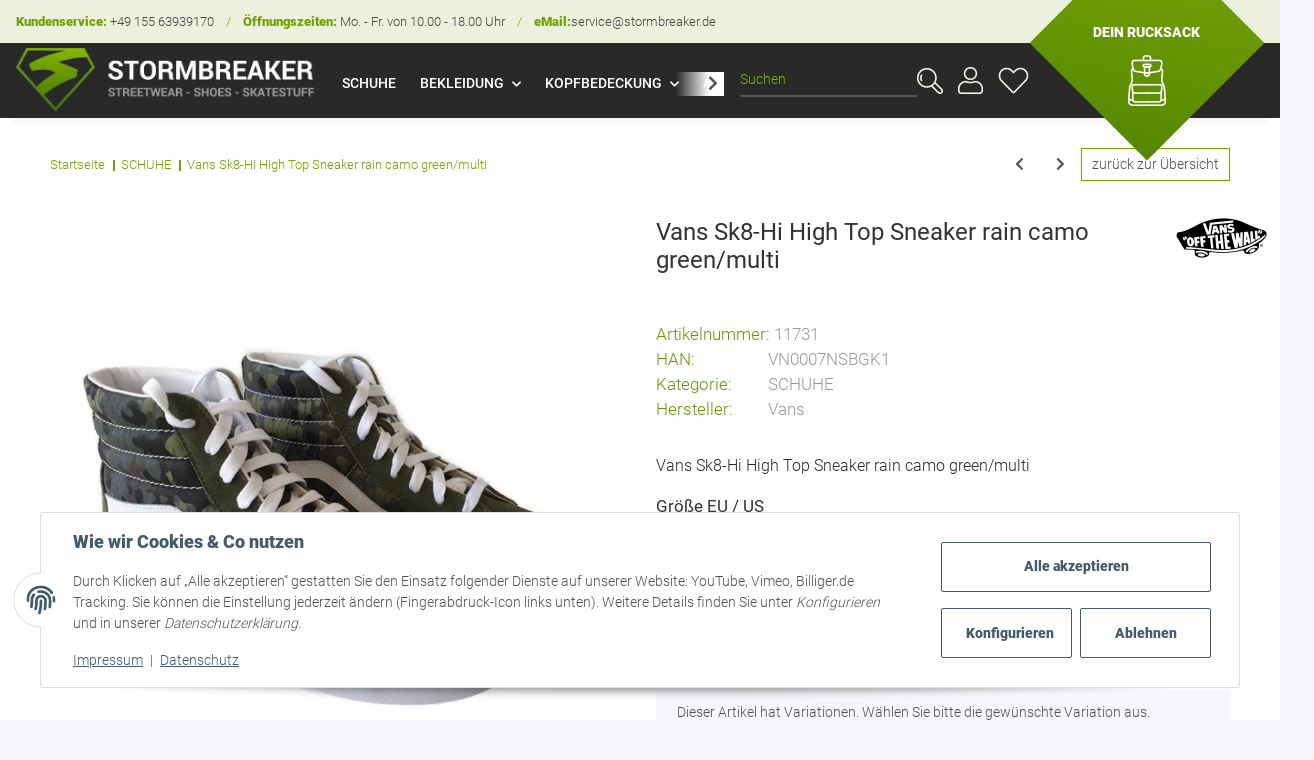

--- FILE ---
content_type: text/html; charset=utf-8
request_url: https://www.stormbreaker.de/Vans-Sk8-Hi-High-Top-Sneaker-rain-camo-green-multi
body_size: 37464
content:
<!DOCTYPE html>
<html lang="de" itemscope itemtype="https://schema.org/ItemPage">
    
    <head>
<meta name="kk-dropper-io-token" content="4d5f7634059ff474aac69c0667388f2a">
        
            <meta http-equiv="content-type" content="text/html; charset=utf-8">
            <meta name="description" itemprop="description" content="Vans entdecken ✔ große Auswahl ✔ TOP Preise ✔ Versandkostenfrei schon ab 50 € möglich ➤ jetzt bestellen!">
                            <meta name="keywords" itemprop="keywords" content="Vans Sk8-Hi High Top Sneaker rain camo green/multi, vans sk8-hi schuhe, vans all, vans store, vans in Schleswig kaufen, vans bei stormbreaker kaufen, vans schleswig-holstein,">
                        <meta name="viewport" content="width=device-width, initial-scale=1.0">
            <meta http-equiv="X-UA-Compatible" content="IE=edge">
                        <meta name="robots" content="index, follow">

            <meta itemprop="url" content="https://www.stormbreaker.de/Vans-Sk8-Hi-High-Top-Sneaker-rain-camo-green-multi">
          
            <meta property="og:type" content="website">
            <meta property="og:site_name" content="Vans Sk8-Hi High Top Sneaker rain camo green/multi | stormbreaker.de, 74,99 €">
            <meta property="og:title" content="Vans Sk8-Hi High Top Sneaker rain camo green/multi | stormbreaker.de, 74,99 €">
            <meta property="og:description" content="Vans entdecken ✔ große Auswahl ✔ TOP Preise ✔ Versandkostenfrei schon ab 50 € möglich ➤ jetzt bestellen!">
            <meta property="og:url" content="https://www.stormbreaker.de/Vans-Sk8-Hi-High-Top-Sneaker-rain-camo-green-multi">

                            <meta itemprop="image" content="https://www.stormbreaker.de/media/image/product/72347/lg/vans-sk8-hi-high-top-sneaker-rain-camo-green-multi.jpg">
                <meta property="og:image" content="https://www.stormbreaker.de/media/image/product/72347/lg/vans-sk8-hi-high-top-sneaker-rain-camo-green-multi.jpg">
                    

        <title itemprop="name">Vans Sk8-Hi High Top Sneaker rain camo green/multi | stormbreaker.de, 74,99 €</title>

                    
<style type="text/css" data-dropper-inlined="//www.stormbreaker.de/plugins/kk_dropper/drops/Shared/framework.css?v=100.19.5">
._t-center{text-align:center}._t-left{text-align:left}._t-right{text-align:right}._v-middle{vertical-align:middle!important}._v-top{vertical-align:top!important}._v-bottom{vertical-align:bottom!important}._v-baseline{vertical-align:baseline!important}._m-0{margin:0!important}._m-0-top{margin-top:0!important}._m-0-bottom{margin-bottom:0!important}._m-0-right{margin-right:0!important}._m-0-left{margin-left:0!important}._m-025{margin:.25em!important}._m-025-top{margin-top:.25em!important}._m-025-bottom{margin-bottom:.25em!important}._m-025-right{margin-right:.25em!important}._m-025-left{margin-left:.25em!important}._m-05{margin:.5em!important}._m-05-top{margin-top:.5em!important}._m-05-bottom{margin-bottom:.5em!important}._m-05-right{margin-right:.5em!important}._m-05-left{margin-left:.5em!important}._m-075{margin:.75em!important}._m-075-top{margin-top:.75em!important}._m-075-bottom{margin-bottom:.75em!important}._m-075-right{margin-right:.75em!important}._m-075-left{margin-left:.75em!important}._m-1{margin:1em!important}._m-1-top{margin-top:1em!important}._m-1-bottom{margin-bottom:1em!important}._m-1-right{margin-right:1em!important}._m-1-left{margin-left:1em!important}._m-125{margin:1.25em!important}._m-125-top{margin-top:1.25em!important}._m-125-bottom{margin-bottom:1.25em!important}._m-125-right{margin-right:1.25em!important}._m-125-left{margin-left:1.25em!important}._m-15{margin:1.5em!important}._m-15-top{margin-top:1.5em!important}._m-15-bottom{margin-bottom:1.5em!important}._m-15-right{margin-right:1.5em!important}._m-15-left{margin-left:1.5em!important}._m-175{margin:1.75em!important}._m-175-top{margin-top:1.75em!important}._m-175-bottom{margin-bottom:1.75em!important}._m-175-right{margin-right:1.75em!important}._m-175-left{margin-left:1.75em!important}._m-2{margin:2em!important}._m-2-top{margin-top:2em!important}._m-2-bottom{margin-bottom:2em!important}._m-2-right{margin-right:2em!important}._m-2-left{margin-left:2em!important}._m-25{margin:2.5em!important}._m-25-top{margin-top:2.5em!important}._m-25-bottom{margin-bottom:2.5em!important}._m-25-right{margin-right:2.5em!important}._m-25-left{margin-left:2.5em!important}._m-3{margin:3em!important}._m-3-top{margin-top:3em!important}._m-3-bottom{margin-bottom:3em!important}._m-3-right{margin-right:3em!important}._m-3-left{margin-left:3em!important}._m-4{margin:4em!important}._m-4-top{margin-top:4em!important}._m-4-bottom{margin-bottom:4em!important}._m-4-right{margin-right:4em!important}._m-4-left{margin-left:4em!important}._m-5{margin:5em!important}._m-5-top{margin-top:5em!important}._m-5-bottom{margin-bottom:5em!important}._m-5-right{margin-right:5em!important}._m-5-left{margin-left:5em!important}._p-0{padding:0!important}._p-0-top{padding-top:0!important}._p-0-bottom{padding-bottom:0!important}._p-0-right{padding-right:0!important}._p-0-left{padding-left:0!important}._p-025{padding:.25em!important}._p-025-top{padding-top:.25em!important}._p-025-bottom{padding-bottom:.25em!important}._p-025-right{padding-right:.25em!important}._p-025-left{padding-left:.25em!important}._p-05{padding:.5em!important}._p-05-top{padding-top:.5em!important}._p-05-bottom{padding-bottom:.5em!important}._p-05-right{padding-right:.5em!important}._p-05-left{padding-left:.5em!important}._p-075{padding:.75em!important}._p-075-top{padding-top:.75em!important}._p-075-bottom{padding-bottom:.75em!important}._p-075-right{padding-right:.75em!important}._p-075-left{padding-left:.75em!important}._p-1{padding:1em!important}._p-1-top{padding-top:1em!important}._p-1-bottom{padding-bottom:1em!important}._p-1-right{padding-right:1em!important}._p-1-left{padding-left:1em!important}._p-125{padding:1.25em!important}._p-125-top{padding-top:1.25em!important}._p-125-bottom{padding-bottom:1.25em!important}._p-125-right{padding-right:1.25em!important}._p-125-left{padding-left:1.25em!important}._p-15{padding:1.5em!important}._p-15-top{padding-top:1.5em!important}._p-15-bottom{padding-bottom:1.5em!important}._p-15-right{padding-right:1.5em!important}._p-15-left{padding-left:1.5em!important}._p-175{padding:1.75em!important}._p-175-top{padding-top:1.75em!important}._p-175-bottom{padding-bottom:1.75em!important}._p-175-right{padding-right:1.75em!important}._p-175-left{padding-left:1.75em!important}._p-2{padding:2em!important}._p-2-top{padding-top:2em!important}._p-2-bottom{padding-bottom:2em!important}._p-2-right{padding-right:2em!important}._p-2-left{padding-left:2em!important}._p-25{padding:2.5em!important}._p-25-top{padding-top:2.5em!important}._p-25-bottom{padding-bottom:2.5em!important}._p-25-right{padding-right:2.5em!important}._p-25-left{padding-left:2.5em!important}._p-3{padding:3em!important}._p-3-top{padding-top:3em!important}._p-3-bottom{padding-bottom:3em!important}._p-3-right{padding-right:3em!important}._p-3-left{padding-left:3em!important}._p-4{padding:4em!important}._p-4-top{padding-top:4em!important}._p-4-bottom{padding-bottom:4em!important}._p-4-right{padding-right:4em!important}._p-4-left{padding-left:4em!important}._p-5{padding:5em!important}._p-5-top{padding-top:5em!important}._p-5-bottom{padding-bottom:5em!important}._p-5-right{padding-right:5em!important}._p-5-left{padding-left:5em!important}._fs-0{font-size:0!important}._fs-01{font-size:.1em!important}._fs-02{font-size:.2em!important}._fs-03{font-size:.3em!important}._fs-04{font-size:.4em!important}._fs-05{font-size:.5em!important}._fs-06{font-size:.6em!important}._fs-07{font-size:.7em!important}._fs-075{font-size:.75em!important}._fs-08{font-size:.8em!important}._fs-09{font-size:.9em!important}._fs-095{font-size:.95em!important}._fs-1{font-size:1em!important}._fs-11{font-size:1.1em!important}._fs-12{font-size:1.2em!important}._fs-13{font-size:1.3em!important}._fs-14{font-size:1.4em!important}._fs-15{font-size:1.5em!important}._fs-16{font-size:1.6em!important}._fs-17{font-size:1.7em!important}._fs-18{font-size:1.8em!important}._fs-19{font-size:1.9em!important}._fs-2{font-size:2em!important}._fs-25{font-size:2.5em!important}._fs-3{font-size:3em!important}._fs-35{font-size:3.5em!important}._fs-4{font-size:4em!important}._fs-5{font-size:5em!important}._fs-6{font-size:6em!important}._fs-7{font-size:7em!important}._left{float:left!important}._right{float:right!important}._fw-light{font-weight:300!important}._fw-normal{font-weight:400!important}._fw-bold{font-weight:700!important}._fw-heavy{font-weight:800!important}._lh-normal{line-height:normal!important}._lh-0{line-height:0!important}._lh-1{line-height:1!important}._lh-11{line-height:1.1!important}._lh-12{line-height:1.2!important}._lh-13{line-height:1.3!important}._lh-14{line-height:1.4!important}._lh-15{line-height:1.5!important}._lh-2{line-height:1.5!important}._relative{position:relative}._absolute{position:absolute}._static{position:static}._d-block{display:block}._d-inline{display:inline}._d-inline-block{display:inline-block}._d-table{display:table}._d-table-row{display:table-row}._d-table-cell{display:table-cell}._hcenter{display:table;margin-left:auto;margin-right:auto}._br-0{border-radius:0!important}._br-2{border-radius:2px!important}._b-left{border-left:1px solid #ddd!important}._b-right{border-right:1px solid #ddd!important}._b-top{border-top:1px solid #ddd!important}._b-bottom{border-bottom:1px solid #ddd!important}._b-all{border:1px solid #ddd!important}._b-none{border:0 none!important}._c-default{cursor:default!important}._c-pointer{cursor:pointer!important}._click-through{pointer-events:none!important}._o-0{opacity:0!important}._o-01{opacity:.1!important}._o-02{opacity:.2!important}._o-03{opacity:.3!important}._o-04{opacity:.4!important}._o-05{opacity:.5!important}._o-06{opacity:.6!important}._o-07{opacity:.7!important}._o-08{opacity:.8!important}._o-09{opacity:.9!important}._o-1{opacity:1!important}._o-1-hover:hover{opacity:1!important}._w-5{width:5%!important}._w-10{width:10%!important}._w-15{width:15%!important}._w-20{width:20%!important}._w-25{width:25%!important}._w-30{width:30%!important}._w-33{width:33.333333333333333%!important}._w-35{width:35%!important}._w-30{width:30%!important}._w-40{width:40%!important}._w-50{width:50%!important}._w-60{width:60%!important}._w-66{width:66%!important}._w-70{width:70%!important}._w-75{width:75%!important}._w-80{width:80%!important}._w-85{width:85%!important}._w-90{width:90%!important}._w-95{width:95%!important}._w-100{width:100%!important}._dg{display:block;clear:both}._dgw{display:flex;flex-wrap:wrap;flex-direction:row;--dg-units:12;--dg-gap-x:30px;--dg-gap-y:30px}._dg>._dgw{gap:0 var(--dg-gap-x);margin:calc(-1 * var(--dg-gap-y)/ 2) 0}._dgs{--dg-offset:0;--dg-span:var(--dg-units);display:block}._dgw>._dgs{width:calc(((var(--dg-span)/ var(--dg-units)) * 100%) - ((var(--dg-units) - var(--dg-span))/ var(--dg-units)) * var(--dg-gap-x));margin-left:calc(((var(--dg-offset)/ var(--dg-units)) * 100%) + (var(--dg-offset) * (var(--dg-gap-x)/ var(--dg-units))));padding:calc(var(--dg-gap-y)/ 2) 0}._dgb{display:none;width:100%;clear:both}i.kk-icon-svg{display:inline-block;display:inline-flex;align-self:center;line-height:1;align-items:center;position:relative;top:.125em}i.kk-icon-svg>svg{height:1em;fill:currentColor}i.kk-icon-boxed{width:1em;text-align:center}.kk-loader,.kk-loader:after,.kk-loader:before{animation:kk_loader 1s infinite ease-in-out;width:1em;height:4em}.kk-loader{text-indent:-9999em;position:relative;font-size:11px;transform:translateZ(0);animation-delay:-.16s;margin:0 auto;top:50px}.kk-loader:after,.kk-loader:before{position:absolute;top:0;content:''}.kk-loader:before{left:-1.5em;animation-delay:-.32s}.kk-loader:after{left:1.5em}@keyframes kk_loader{0%,100%,80%{box-shadow:0 0;height:4em}40%{box-shadow:0 -2em;height:5em}}.kk-drop-lazy-load-container{position:relative}.kk-drop-lazy-load-container .kk-loader{opacity:.15;position:absolute;left:50%;transform:translateX(-50%) translateZ(0)}
</style>
<style type="text/css" data-dropper-inlined="//www.stormbreaker.de/plugins/kk_dropper/integrations/INT_Nova/css/style.css?v=1.1.2">
.int-nova-article-wrapper.product-wrapper{height:auto!important}
</style>
<meta name="kk-dropper-stylesheets" content="">
<link rel="canonical" href="https://www.stormbreaker.de/Vans-Sk8-Hi-High-Top-Sneaker-rain-camo-green-multi">
        
        

         
            <link rel="icon" href="https://www.stormbreaker.de/favicon.ico" sizes="48x48">
            <link rel="icon" href="https://www.stormbreaker.de/favicon.svg" sizes="any" type="image/svg+xml">
            <link rel="apple-touch-icon" href="https://www.stormbreaker.de/apple-touch-icon.png">
            <link rel="manifest" href="https://www.stormbreaker.de/site.webmanifest">
            <meta name="msapplication-TileColor" content="#1C1D2C">
            <meta name="msapplication-TileImage" content="https://www.stormbreaker.de/mstile-144x144.png">
        
		
            <meta name="theme-color" content="#1C1D2C">
        
        
                                                    <style id="criticalCSS">
                
                    :root{--blue: #007bff;--indigo: #6610f2;--purple: #6f42c1;--pink: #e83e8c;--red: #dc3545;--orange: #fd7e14;--yellow: #ffc107;--green: #28a745;--teal: #20c997;--cyan: #17a2b8;--white: #ffffff;--gray: #707070;--gray-dark: #343a40;--primary: #F8BF00;--secondary: #525252;--success: #1C871E;--info: #525252;--warning: #f39932;--danger: #b90000;--light: #f5f7fa;--dark: #525252;--gray: #707070;--gray-light: #f5f7fa;--gray-medium: #ebebeb;--gray-dark: #9b9b9b;--gray-darker: #525252;--breakpoint-xs: 0;--breakpoint-sm: 576px;--breakpoint-md: 768px;--breakpoint-lg: 992px;--breakpoint-xl: 1300px;--font-family-sans-serif: "Open Sans", sans-serif;--font-family-monospace: SFMono-Regular, Menlo, Monaco, Consolas, "Liberation Mono", "Courier New", monospace}*,*::before,*::after{box-sizing:border-box}html{font-family:sans-serif;line-height:1.15;-webkit-text-size-adjust:100%;-webkit-tap-highlight-color:rgba(0,0,0,0)}article,aside,figcaption,figure,footer,header,hgroup,main,nav,section{display:block}body{margin:0;font-family:"Open Sans",sans-serif;font-size:0.875rem;font-weight:400;line-height:1.5;color:#525252;text-align:left;background-color:#f5f7fa}[tabindex="-1"]:focus:not(:focus-visible){outline:0 !important}hr{box-sizing:content-box;height:0;overflow:visible}h1,h2,h3,h4,h5,h6{margin-top:0;margin-bottom:1rem}p{margin-top:0;margin-bottom:1rem}abbr[title],abbr[data-original-title]{text-decoration:underline;text-decoration:underline dotted;cursor:help;border-bottom:0;text-decoration-skip-ink:none}address{margin-bottom:1rem;font-style:normal;line-height:inherit}ol,ul,dl{margin-top:0;margin-bottom:1rem}ol ol,ul ul,ol ul,ul ol{margin-bottom:0}dt{font-weight:700}dd{margin-bottom:.5rem;margin-left:0}blockquote{margin:0 0 1rem}b,strong{font-weight:bolder}small{font-size:80%}sub,sup{position:relative;font-size:75%;line-height:0;vertical-align:baseline}sub{bottom:-0.25em}sup{top:-0.5em}a{color:#525252;text-decoration:underline;background-color:transparent}a:hover{color:#f8bf00;text-decoration:none}a:not([href]):not([class]){color:inherit;text-decoration:none}a:not([href]):not([class]):hover{color:inherit;text-decoration:none}pre,code,kbd,samp{font-family:SFMono-Regular,Menlo,Monaco,Consolas,"Liberation Mono","Courier New",monospace;font-size:1em}pre{margin-top:0;margin-bottom:1rem;overflow:auto;-ms-overflow-style:scrollbar}figure{margin:0 0 1rem}img{vertical-align:middle;border-style:none}svg{overflow:hidden;vertical-align:middle}table{border-collapse:collapse}caption{padding-top:.75rem;padding-bottom:.75rem;color:#707070;text-align:left;caption-side:bottom}th{text-align:inherit;text-align:-webkit-match-parent}label{display:inline-block;margin-bottom:.5rem}button{border-radius:0}button:focus{outline:1px dotted;outline:5px auto -webkit-focus-ring-color}input,button,select,optgroup,textarea{margin:0;font-family:inherit;font-size:inherit;line-height:inherit}button,input{overflow:visible}button,select{text-transform:none}[role=button]{cursor:pointer}select{word-wrap:normal}button,[type=button],[type=reset],[type=submit]{-webkit-appearance:button}button:not(:disabled),[type=button]:not(:disabled),[type=reset]:not(:disabled),[type=submit]:not(:disabled){cursor:pointer}button::-moz-focus-inner,[type=button]::-moz-focus-inner,[type=reset]::-moz-focus-inner,[type=submit]::-moz-focus-inner{padding:0;border-style:none}input[type=radio],input[type=checkbox]{box-sizing:border-box;padding:0}textarea{overflow:auto;resize:vertical}fieldset{min-width:0;padding:0;margin:0;border:0}legend{display:block;width:100%;max-width:100%;padding:0;margin-bottom:.5rem;font-size:1.5rem;line-height:inherit;color:inherit;white-space:normal}progress{vertical-align:baseline}[type=number]::-webkit-inner-spin-button,[type=number]::-webkit-outer-spin-button{height:auto}[type=search]{outline-offset:-2px;-webkit-appearance:none}[type=search]::-webkit-search-decoration{-webkit-appearance:none}::-webkit-file-upload-button{font:inherit;-webkit-appearance:button}output{display:inline-block}summary{display:list-item;cursor:pointer}template{display:none}[hidden]{display:none !important}.img-fluid{max-width:100%;height:auto}.img-thumbnail{padding:.25rem;background-color:#f5f7fa;border:1px solid #dee2e6;border-radius:.125rem;box-shadow:0 1px 2px rgba(0,0,0,.075);max-width:100%;height:auto}.figure{display:inline-block}.figure-img{margin-bottom:.5rem;line-height:1}.figure-caption{font-size:90%;color:#707070}code{font-size:87.5%;color:#e83e8c;word-wrap:break-word}a>code{color:inherit}kbd{padding:.2rem .4rem;font-size:87.5%;color:#fff;background-color:#212529;border-radius:.125rem;box-shadow:inset 0 -0.1rem 0 rgba(0,0,0,.25)}kbd kbd{padding:0;font-size:100%;font-weight:700;box-shadow:none}pre{display:block;font-size:87.5%;color:#212529}pre code{font-size:inherit;color:inherit;word-break:normal}.pre-scrollable{max-height:340px;overflow-y:scroll}.container,.container-fluid,.container-xl,.container-lg,.container-md,.container-sm{width:100%;padding-right:1rem;padding-left:1rem;margin-right:auto;margin-left:auto}@media(min-width: 576px){.container-sm,.container{max-width:97vw}}@media(min-width: 768px){.container-md,.container-sm,.container{max-width:720px}}@media(min-width: 992px){.container-lg,.container-md,.container-sm,.container{max-width:960px}}@media(min-width: 1300px){.container-xl,.container-lg,.container-md,.container-sm,.container{max-width:1250px}}.row{display:flex;flex-wrap:wrap;margin-right:-1rem;margin-left:-1rem}.no-gutters{margin-right:0;margin-left:0}.no-gutters>.col,.no-gutters>[class*=col-]{padding-right:0;padding-left:0}.col-xl,.col-xl-auto,.col-xl-12,.col-xl-11,.col-xl-10,.col-xl-9,.col-xl-8,.col-xl-7,.col-xl-6,.col-xl-5,.col-xl-4,.col-xl-3,.col-xl-2,.col-xl-1,.col-lg,.col-lg-auto,.col-lg-12,.col-lg-11,.col-lg-10,.col-lg-9,.col-lg-8,.col-lg-7,.col-lg-6,.col-lg-5,.col-lg-4,.col-lg-3,.col-lg-2,.col-lg-1,.col-md,.col-md-auto,.col-md-12,.col-md-11,.col-md-10,.col-md-9,.col-md-8,.col-md-7,.col-md-6,.col-md-5,.col-md-4,.col-md-3,.col-md-2,.col-md-1,.col-sm,.col-sm-auto,.col-sm-12,.col-sm-11,.col-sm-10,.col-sm-9,.col-sm-8,.col-sm-7,.col-sm-6,.col-sm-5,.col-sm-4,.col-sm-3,.col-sm-2,.col-sm-1,.col,.col-auto,.col-12,.col-11,.col-10,.col-9,.col-8,.col-7,.col-6,.col-5,.col-4,.col-3,.col-2,.col-1{position:relative;width:100%;padding-right:1rem;padding-left:1rem}.col{flex-basis:0;flex-grow:1;max-width:100%}.row-cols-1>*{flex:0 0 100%;max-width:100%}.row-cols-2>*{flex:0 0 50%;max-width:50%}.row-cols-3>*{flex:0 0 33.3333333333%;max-width:33.3333333333%}.row-cols-4>*{flex:0 0 25%;max-width:25%}.row-cols-5>*{flex:0 0 20%;max-width:20%}.row-cols-6>*{flex:0 0 16.6666666667%;max-width:16.6666666667%}.col-auto{flex:0 0 auto;width:auto;max-width:100%}.col-1{flex:0 0 8.3333333333%;max-width:8.3333333333%}.col-2{flex:0 0 16.6666666667%;max-width:16.6666666667%}.col-3{flex:0 0 25%;max-width:25%}.col-4{flex:0 0 33.3333333333%;max-width:33.3333333333%}.col-5{flex:0 0 41.6666666667%;max-width:41.6666666667%}.col-6{flex:0 0 50%;max-width:50%}.col-7{flex:0 0 58.3333333333%;max-width:58.3333333333%}.col-8{flex:0 0 66.6666666667%;max-width:66.6666666667%}.col-9{flex:0 0 75%;max-width:75%}.col-10{flex:0 0 83.3333333333%;max-width:83.3333333333%}.col-11{flex:0 0 91.6666666667%;max-width:91.6666666667%}.col-12{flex:0 0 100%;max-width:100%}.order-first{order:-1}.order-last{order:13}.order-0{order:0}.order-1{order:1}.order-2{order:2}.order-3{order:3}.order-4{order:4}.order-5{order:5}.order-6{order:6}.order-7{order:7}.order-8{order:8}.order-9{order:9}.order-10{order:10}.order-11{order:11}.order-12{order:12}.offset-1{margin-left:8.3333333333%}.offset-2{margin-left:16.6666666667%}.offset-3{margin-left:25%}.offset-4{margin-left:33.3333333333%}.offset-5{margin-left:41.6666666667%}.offset-6{margin-left:50%}.offset-7{margin-left:58.3333333333%}.offset-8{margin-left:66.6666666667%}.offset-9{margin-left:75%}.offset-10{margin-left:83.3333333333%}.offset-11{margin-left:91.6666666667%}@media(min-width: 576px){.col-sm{flex-basis:0;flex-grow:1;max-width:100%}.row-cols-sm-1>*{flex:0 0 100%;max-width:100%}.row-cols-sm-2>*{flex:0 0 50%;max-width:50%}.row-cols-sm-3>*{flex:0 0 33.3333333333%;max-width:33.3333333333%}.row-cols-sm-4>*{flex:0 0 25%;max-width:25%}.row-cols-sm-5>*{flex:0 0 20%;max-width:20%}.row-cols-sm-6>*{flex:0 0 16.6666666667%;max-width:16.6666666667%}.col-sm-auto{flex:0 0 auto;width:auto;max-width:100%}.col-sm-1{flex:0 0 8.3333333333%;max-width:8.3333333333%}.col-sm-2{flex:0 0 16.6666666667%;max-width:16.6666666667%}.col-sm-3{flex:0 0 25%;max-width:25%}.col-sm-4{flex:0 0 33.3333333333%;max-width:33.3333333333%}.col-sm-5{flex:0 0 41.6666666667%;max-width:41.6666666667%}.col-sm-6{flex:0 0 50%;max-width:50%}.col-sm-7{flex:0 0 58.3333333333%;max-width:58.3333333333%}.col-sm-8{flex:0 0 66.6666666667%;max-width:66.6666666667%}.col-sm-9{flex:0 0 75%;max-width:75%}.col-sm-10{flex:0 0 83.3333333333%;max-width:83.3333333333%}.col-sm-11{flex:0 0 91.6666666667%;max-width:91.6666666667%}.col-sm-12{flex:0 0 100%;max-width:100%}.order-sm-first{order:-1}.order-sm-last{order:13}.order-sm-0{order:0}.order-sm-1{order:1}.order-sm-2{order:2}.order-sm-3{order:3}.order-sm-4{order:4}.order-sm-5{order:5}.order-sm-6{order:6}.order-sm-7{order:7}.order-sm-8{order:8}.order-sm-9{order:9}.order-sm-10{order:10}.order-sm-11{order:11}.order-sm-12{order:12}.offset-sm-0{margin-left:0}.offset-sm-1{margin-left:8.3333333333%}.offset-sm-2{margin-left:16.6666666667%}.offset-sm-3{margin-left:25%}.offset-sm-4{margin-left:33.3333333333%}.offset-sm-5{margin-left:41.6666666667%}.offset-sm-6{margin-left:50%}.offset-sm-7{margin-left:58.3333333333%}.offset-sm-8{margin-left:66.6666666667%}.offset-sm-9{margin-left:75%}.offset-sm-10{margin-left:83.3333333333%}.offset-sm-11{margin-left:91.6666666667%}}@media(min-width: 768px){.col-md{flex-basis:0;flex-grow:1;max-width:100%}.row-cols-md-1>*{flex:0 0 100%;max-width:100%}.row-cols-md-2>*{flex:0 0 50%;max-width:50%}.row-cols-md-3>*{flex:0 0 33.3333333333%;max-width:33.3333333333%}.row-cols-md-4>*{flex:0 0 25%;max-width:25%}.row-cols-md-5>*{flex:0 0 20%;max-width:20%}.row-cols-md-6>*{flex:0 0 16.6666666667%;max-width:16.6666666667%}.col-md-auto{flex:0 0 auto;width:auto;max-width:100%}.col-md-1{flex:0 0 8.3333333333%;max-width:8.3333333333%}.col-md-2{flex:0 0 16.6666666667%;max-width:16.6666666667%}.col-md-3{flex:0 0 25%;max-width:25%}.col-md-4{flex:0 0 33.3333333333%;max-width:33.3333333333%}.col-md-5{flex:0 0 41.6666666667%;max-width:41.6666666667%}.col-md-6{flex:0 0 50%;max-width:50%}.col-md-7{flex:0 0 58.3333333333%;max-width:58.3333333333%}.col-md-8{flex:0 0 66.6666666667%;max-width:66.6666666667%}.col-md-9{flex:0 0 75%;max-width:75%}.col-md-10{flex:0 0 83.3333333333%;max-width:83.3333333333%}.col-md-11{flex:0 0 91.6666666667%;max-width:91.6666666667%}.col-md-12{flex:0 0 100%;max-width:100%}.order-md-first{order:-1}.order-md-last{order:13}.order-md-0{order:0}.order-md-1{order:1}.order-md-2{order:2}.order-md-3{order:3}.order-md-4{order:4}.order-md-5{order:5}.order-md-6{order:6}.order-md-7{order:7}.order-md-8{order:8}.order-md-9{order:9}.order-md-10{order:10}.order-md-11{order:11}.order-md-12{order:12}.offset-md-0{margin-left:0}.offset-md-1{margin-left:8.3333333333%}.offset-md-2{margin-left:16.6666666667%}.offset-md-3{margin-left:25%}.offset-md-4{margin-left:33.3333333333%}.offset-md-5{margin-left:41.6666666667%}.offset-md-6{margin-left:50%}.offset-md-7{margin-left:58.3333333333%}.offset-md-8{margin-left:66.6666666667%}.offset-md-9{margin-left:75%}.offset-md-10{margin-left:83.3333333333%}.offset-md-11{margin-left:91.6666666667%}}@media(min-width: 992px){.col-lg{flex-basis:0;flex-grow:1;max-width:100%}.row-cols-lg-1>*{flex:0 0 100%;max-width:100%}.row-cols-lg-2>*{flex:0 0 50%;max-width:50%}.row-cols-lg-3>*{flex:0 0 33.3333333333%;max-width:33.3333333333%}.row-cols-lg-4>*{flex:0 0 25%;max-width:25%}.row-cols-lg-5>*{flex:0 0 20%;max-width:20%}.row-cols-lg-6>*{flex:0 0 16.6666666667%;max-width:16.6666666667%}.col-lg-auto{flex:0 0 auto;width:auto;max-width:100%}.col-lg-1{flex:0 0 8.3333333333%;max-width:8.3333333333%}.col-lg-2{flex:0 0 16.6666666667%;max-width:16.6666666667%}.col-lg-3{flex:0 0 25%;max-width:25%}.col-lg-4{flex:0 0 33.3333333333%;max-width:33.3333333333%}.col-lg-5{flex:0 0 41.6666666667%;max-width:41.6666666667%}.col-lg-6{flex:0 0 50%;max-width:50%}.col-lg-7{flex:0 0 58.3333333333%;max-width:58.3333333333%}.col-lg-8{flex:0 0 66.6666666667%;max-width:66.6666666667%}.col-lg-9{flex:0 0 75%;max-width:75%}.col-lg-10{flex:0 0 83.3333333333%;max-width:83.3333333333%}.col-lg-11{flex:0 0 91.6666666667%;max-width:91.6666666667%}.col-lg-12{flex:0 0 100%;max-width:100%}.order-lg-first{order:-1}.order-lg-last{order:13}.order-lg-0{order:0}.order-lg-1{order:1}.order-lg-2{order:2}.order-lg-3{order:3}.order-lg-4{order:4}.order-lg-5{order:5}.order-lg-6{order:6}.order-lg-7{order:7}.order-lg-8{order:8}.order-lg-9{order:9}.order-lg-10{order:10}.order-lg-11{order:11}.order-lg-12{order:12}.offset-lg-0{margin-left:0}.offset-lg-1{margin-left:8.3333333333%}.offset-lg-2{margin-left:16.6666666667%}.offset-lg-3{margin-left:25%}.offset-lg-4{margin-left:33.3333333333%}.offset-lg-5{margin-left:41.6666666667%}.offset-lg-6{margin-left:50%}.offset-lg-7{margin-left:58.3333333333%}.offset-lg-8{margin-left:66.6666666667%}.offset-lg-9{margin-left:75%}.offset-lg-10{margin-left:83.3333333333%}.offset-lg-11{margin-left:91.6666666667%}}@media(min-width: 1300px){.col-xl{flex-basis:0;flex-grow:1;max-width:100%}.row-cols-xl-1>*{flex:0 0 100%;max-width:100%}.row-cols-xl-2>*{flex:0 0 50%;max-width:50%}.row-cols-xl-3>*{flex:0 0 33.3333333333%;max-width:33.3333333333%}.row-cols-xl-4>*{flex:0 0 25%;max-width:25%}.row-cols-xl-5>*{flex:0 0 20%;max-width:20%}.row-cols-xl-6>*{flex:0 0 16.6666666667%;max-width:16.6666666667%}.col-xl-auto{flex:0 0 auto;width:auto;max-width:100%}.col-xl-1{flex:0 0 8.3333333333%;max-width:8.3333333333%}.col-xl-2{flex:0 0 16.6666666667%;max-width:16.6666666667%}.col-xl-3{flex:0 0 25%;max-width:25%}.col-xl-4{flex:0 0 33.3333333333%;max-width:33.3333333333%}.col-xl-5{flex:0 0 41.6666666667%;max-width:41.6666666667%}.col-xl-6{flex:0 0 50%;max-width:50%}.col-xl-7{flex:0 0 58.3333333333%;max-width:58.3333333333%}.col-xl-8{flex:0 0 66.6666666667%;max-width:66.6666666667%}.col-xl-9{flex:0 0 75%;max-width:75%}.col-xl-10{flex:0 0 83.3333333333%;max-width:83.3333333333%}.col-xl-11{flex:0 0 91.6666666667%;max-width:91.6666666667%}.col-xl-12{flex:0 0 100%;max-width:100%}.order-xl-first{order:-1}.order-xl-last{order:13}.order-xl-0{order:0}.order-xl-1{order:1}.order-xl-2{order:2}.order-xl-3{order:3}.order-xl-4{order:4}.order-xl-5{order:5}.order-xl-6{order:6}.order-xl-7{order:7}.order-xl-8{order:8}.order-xl-9{order:9}.order-xl-10{order:10}.order-xl-11{order:11}.order-xl-12{order:12}.offset-xl-0{margin-left:0}.offset-xl-1{margin-left:8.3333333333%}.offset-xl-2{margin-left:16.6666666667%}.offset-xl-3{margin-left:25%}.offset-xl-4{margin-left:33.3333333333%}.offset-xl-5{margin-left:41.6666666667%}.offset-xl-6{margin-left:50%}.offset-xl-7{margin-left:58.3333333333%}.offset-xl-8{margin-left:66.6666666667%}.offset-xl-9{margin-left:75%}.offset-xl-10{margin-left:83.3333333333%}.offset-xl-11{margin-left:91.6666666667%}}.nav{display:flex;flex-wrap:wrap;padding-left:0;margin-bottom:0;list-style:none}.nav-link{display:block;padding:.5rem 1rem;text-decoration:none}.nav-link:hover,.nav-link:focus{text-decoration:none}.nav-link.disabled{color:#707070;pointer-events:none;cursor:default}.nav-tabs{border-bottom:1px solid #dee2e6}.nav-tabs .nav-item{margin-bottom:-1px}.nav-tabs .nav-link{border:1px solid transparent;border-top-left-radius:0;border-top-right-radius:0}.nav-tabs .nav-link:hover,.nav-tabs .nav-link:focus{border-color:transparent}.nav-tabs .nav-link.disabled{color:#707070;background-color:transparent;border-color:transparent}.nav-tabs .nav-link.active,.nav-tabs .nav-item.show .nav-link{color:#525252;background-color:transparent;border-color:#f8bf00}.nav-tabs .dropdown-menu{margin-top:-1px;border-top-left-radius:0;border-top-right-radius:0}.nav-pills .nav-link{border-radius:.125rem}.nav-pills .nav-link.active,.nav-pills .show>.nav-link{color:#fff;background-color:#f8bf00}.nav-fill>.nav-link,.nav-fill .nav-item{flex:1 1 auto;text-align:center}.nav-justified>.nav-link,.nav-justified .nav-item{flex-basis:0;flex-grow:1;text-align:center}.tab-content>.tab-pane{display:none}.tab-content>.active{display:block}.navbar{position:relative;display:flex;flex-wrap:wrap;align-items:center;justify-content:space-between;padding:.4rem 1rem}.navbar .container,.navbar .container-fluid,.navbar .container-sm,.navbar .container-md,.navbar .container-lg,.navbar .container-xl{display:flex;flex-wrap:wrap;align-items:center;justify-content:space-between}.navbar-brand{display:inline-block;padding-top:.40625rem;padding-bottom:.40625rem;margin-right:1rem;font-size:1rem;line-height:inherit;white-space:nowrap}.navbar-brand:hover,.navbar-brand:focus{text-decoration:none}.navbar-nav{display:flex;flex-direction:column;padding-left:0;margin-bottom:0;list-style:none}.navbar-nav .nav-link{padding-right:0;padding-left:0}.navbar-nav .dropdown-menu{position:static;float:none}.navbar-text{display:inline-block;padding-top:.5rem;padding-bottom:.5rem}.navbar-collapse{flex-basis:100%;flex-grow:1;align-items:center}.navbar-toggler{padding:.25rem .75rem;font-size:1rem;line-height:1;background-color:transparent;border:1px solid transparent;border-radius:.125rem}.navbar-toggler:hover,.navbar-toggler:focus{text-decoration:none}.navbar-toggler-icon{display:inline-block;width:1.5em;height:1.5em;vertical-align:middle;content:"";background:no-repeat center center;background-size:100% 100%}@media(max-width: 575.98px){.navbar-expand-sm>.container,.navbar-expand-sm>.container-fluid,.navbar-expand-sm>.container-sm,.navbar-expand-sm>.container-md,.navbar-expand-sm>.container-lg,.navbar-expand-sm>.container-xl{padding-right:0;padding-left:0}}@media(min-width: 576px){.navbar-expand-sm{flex-flow:row nowrap;justify-content:flex-start}.navbar-expand-sm .navbar-nav{flex-direction:row}.navbar-expand-sm .navbar-nav .dropdown-menu{position:absolute}.navbar-expand-sm .navbar-nav .nav-link{padding-right:1.5rem;padding-left:1.5rem}.navbar-expand-sm>.container,.navbar-expand-sm>.container-fluid,.navbar-expand-sm>.container-sm,.navbar-expand-sm>.container-md,.navbar-expand-sm>.container-lg,.navbar-expand-sm>.container-xl{flex-wrap:nowrap}.navbar-expand-sm .navbar-collapse{display:flex !important;flex-basis:auto}.navbar-expand-sm .navbar-toggler{display:none}}@media(max-width: 767.98px){.navbar-expand-md>.container,.navbar-expand-md>.container-fluid,.navbar-expand-md>.container-sm,.navbar-expand-md>.container-md,.navbar-expand-md>.container-lg,.navbar-expand-md>.container-xl{padding-right:0;padding-left:0}}@media(min-width: 768px){.navbar-expand-md{flex-flow:row nowrap;justify-content:flex-start}.navbar-expand-md .navbar-nav{flex-direction:row}.navbar-expand-md .navbar-nav .dropdown-menu{position:absolute}.navbar-expand-md .navbar-nav .nav-link{padding-right:1.5rem;padding-left:1.5rem}.navbar-expand-md>.container,.navbar-expand-md>.container-fluid,.navbar-expand-md>.container-sm,.navbar-expand-md>.container-md,.navbar-expand-md>.container-lg,.navbar-expand-md>.container-xl{flex-wrap:nowrap}.navbar-expand-md .navbar-collapse{display:flex !important;flex-basis:auto}.navbar-expand-md .navbar-toggler{display:none}}@media(max-width: 991.98px){.navbar-expand-lg>.container,.navbar-expand-lg>.container-fluid,.navbar-expand-lg>.container-sm,.navbar-expand-lg>.container-md,.navbar-expand-lg>.container-lg,.navbar-expand-lg>.container-xl{padding-right:0;padding-left:0}}@media(min-width: 992px){.navbar-expand-lg{flex-flow:row nowrap;justify-content:flex-start}.navbar-expand-lg .navbar-nav{flex-direction:row}.navbar-expand-lg .navbar-nav .dropdown-menu{position:absolute}.navbar-expand-lg .navbar-nav .nav-link{padding-right:1.5rem;padding-left:1.5rem}.navbar-expand-lg>.container,.navbar-expand-lg>.container-fluid,.navbar-expand-lg>.container-sm,.navbar-expand-lg>.container-md,.navbar-expand-lg>.container-lg,.navbar-expand-lg>.container-xl{flex-wrap:nowrap}.navbar-expand-lg .navbar-collapse{display:flex !important;flex-basis:auto}.navbar-expand-lg .navbar-toggler{display:none}}@media(max-width: 1299.98px){.navbar-expand-xl>.container,.navbar-expand-xl>.container-fluid,.navbar-expand-xl>.container-sm,.navbar-expand-xl>.container-md,.navbar-expand-xl>.container-lg,.navbar-expand-xl>.container-xl{padding-right:0;padding-left:0}}@media(min-width: 1300px){.navbar-expand-xl{flex-flow:row nowrap;justify-content:flex-start}.navbar-expand-xl .navbar-nav{flex-direction:row}.navbar-expand-xl .navbar-nav .dropdown-menu{position:absolute}.navbar-expand-xl .navbar-nav .nav-link{padding-right:1.5rem;padding-left:1.5rem}.navbar-expand-xl>.container,.navbar-expand-xl>.container-fluid,.navbar-expand-xl>.container-sm,.navbar-expand-xl>.container-md,.navbar-expand-xl>.container-lg,.navbar-expand-xl>.container-xl{flex-wrap:nowrap}.navbar-expand-xl .navbar-collapse{display:flex !important;flex-basis:auto}.navbar-expand-xl .navbar-toggler{display:none}}.navbar-expand{flex-flow:row nowrap;justify-content:flex-start}.navbar-expand>.container,.navbar-expand>.container-fluid,.navbar-expand>.container-sm,.navbar-expand>.container-md,.navbar-expand>.container-lg,.navbar-expand>.container-xl{padding-right:0;padding-left:0}.navbar-expand .navbar-nav{flex-direction:row}.navbar-expand .navbar-nav .dropdown-menu{position:absolute}.navbar-expand .navbar-nav .nav-link{padding-right:1.5rem;padding-left:1.5rem}.navbar-expand>.container,.navbar-expand>.container-fluid,.navbar-expand>.container-sm,.navbar-expand>.container-md,.navbar-expand>.container-lg,.navbar-expand>.container-xl{flex-wrap:nowrap}.navbar-expand .navbar-collapse{display:flex !important;flex-basis:auto}.navbar-expand .navbar-toggler{display:none}.navbar-light .navbar-brand{color:rgba(0,0,0,.9)}.navbar-light .navbar-brand:hover,.navbar-light .navbar-brand:focus{color:rgba(0,0,0,.9)}.navbar-light .navbar-nav .nav-link{color:#525252}.navbar-light .navbar-nav .nav-link:hover,.navbar-light .navbar-nav .nav-link:focus{color:#f8bf00}.navbar-light .navbar-nav .nav-link.disabled{color:rgba(0,0,0,.3)}.navbar-light .navbar-nav .show>.nav-link,.navbar-light .navbar-nav .active>.nav-link,.navbar-light .navbar-nav .nav-link.show,.navbar-light .navbar-nav .nav-link.active{color:rgba(0,0,0,.9)}.navbar-light .navbar-toggler{color:#525252;border-color:rgba(0,0,0,.1)}.navbar-light .navbar-toggler-icon{background-image:url("data:image/svg+xml,%3csvg xmlns='http://www.w3.org/2000/svg' width='30' height='30' viewBox='0 0 30 30'%3e%3cpath stroke='%23525252' stroke-linecap='round' stroke-miterlimit='10' stroke-width='2' d='M4 7h22M4 15h22M4 23h22'/%3e%3c/svg%3e")}.navbar-light .navbar-text{color:#525252}.navbar-light .navbar-text a{color:rgba(0,0,0,.9)}.navbar-light .navbar-text a:hover,.navbar-light .navbar-text a:focus{color:rgba(0,0,0,.9)}.navbar-dark .navbar-brand{color:#fff}.navbar-dark .navbar-brand:hover,.navbar-dark .navbar-brand:focus{color:#fff}.navbar-dark .navbar-nav .nav-link{color:rgba(255,255,255,.5)}.navbar-dark .navbar-nav .nav-link:hover,.navbar-dark .navbar-nav .nav-link:focus{color:rgba(255,255,255,.75)}.navbar-dark .navbar-nav .nav-link.disabled{color:rgba(255,255,255,.25)}.navbar-dark .navbar-nav .show>.nav-link,.navbar-dark .navbar-nav .active>.nav-link,.navbar-dark .navbar-nav .nav-link.show,.navbar-dark .navbar-nav .nav-link.active{color:#fff}.navbar-dark .navbar-toggler{color:rgba(255,255,255,.5);border-color:rgba(255,255,255,.1)}.navbar-dark .navbar-toggler-icon{background-image:url("data:image/svg+xml,%3csvg xmlns='http://www.w3.org/2000/svg' width='30' height='30' viewBox='0 0 30 30'%3e%3cpath stroke='rgba%28255, 255, 255, 0.5%29' stroke-linecap='round' stroke-miterlimit='10' stroke-width='2' d='M4 7h22M4 15h22M4 23h22'/%3e%3c/svg%3e")}.navbar-dark .navbar-text{color:rgba(255,255,255,.5)}.navbar-dark .navbar-text a{color:#fff}.navbar-dark .navbar-text a:hover,.navbar-dark .navbar-text a:focus{color:#fff}.fa,.fas,.far,.fal{display:inline-block}h1,h2,h3,h4,h5,h6,.h1,.h2,.h3,.productlist-filter-headline,.h4,.h5,.h6{margin-bottom:1rem;font-family:Montserrat,sans-serif;font-weight:400;line-height:1.2;color:#525252}h1,.h1{font-size:1.875rem}h2,.h2{font-size:1.5rem}h3,.h3,.productlist-filter-headline{font-size:1rem}h4,.h4{font-size:0.875rem}h5,.h5{font-size:0.875rem}h6,.h6{font-size:0.875rem}.label-slide .form-group:not(.exclude-from-label-slide):not(.checkbox) label{display:none}.modal{display:none}.carousel-thumbnails .slick-arrow{opacity:0}.consent-modal:not(.active){display:none}.consent-banner-icon{width:1em;height:1em}.mini>#consent-banner{display:none}html{overflow-y:scroll}.dropdown-menu{display:none}.dropdown-toggle::after{content:"";margin-left:.5rem;display:inline-block}.input-group{position:relative;display:flex;flex-wrap:wrap;align-items:stretch;width:100%}.input-group>.form-control{flex:1 1 auto;width:1%}#main-wrapper,#header-top-bar,header{background:#fff}.container-fluid-xl{max-width:103.125rem}.nav-dividers .nav-item{position:relative}.nav-dividers .nav-item:not(:last-child)::after{content:"";position:absolute;right:0;top:.5rem;height:calc(100% - 1rem);border-right:.0625rem solid currentColor}.nav-link{text-decoration:none}.nav-scrollbar{overflow:hidden;display:flex;align-items:center}.nav-scrollbar .nav,.nav-scrollbar .navbar-nav{flex-wrap:nowrap}.nav-scrollbar .nav-item{white-space:nowrap}.nav-scrollbar-inner{overflow-x:auto;padding-bottom:1.5rem;align-self:flex-start}#shop-nav{align-items:center;flex-shrink:0;margin-left:auto}@media(max-width: 767.98px){#shop-nav .nav-link{padding-left:.75rem;padding-right:.75rem}}.breadcrumb{display:flex;flex-wrap:wrap;padding:.5rem 0;margin-bottom:0;list-style:none;background-color:transparent;border-radius:0}.breadcrumb-item+.breadcrumb-item{padding-left:.5rem}.breadcrumb-item+.breadcrumb-item::before{display:inline-block;padding-right:.5rem;color:#707070;content:"/"}.breadcrumb-item.active{color:#525252;font-weight:700}.breadcrumb-item.first::before{display:none}.breadcrumb-wrapper{margin-bottom:2rem}@media(min-width: 992px){.breadcrumb-wrapper{border-style:solid;border-color:#ebebeb;border-width:1px 0}}.breadcrumb{font-size:0.8125rem}.breadcrumb a{text-decoration:none}.breadcrumb-back{padding-right:1rem;margin-right:1rem;border-right:1px solid #ebebeb}#header-top-bar{position:relative;background-color:#fff;z-index:1021;flex-direction:row-reverse}#header-top-bar,header{background-color:#fff;color:#525252}#header-top-bar a,header a{text-decoration:none;color:#525252}#header-top-bar a:hover:not(.dropdown-item):not(.btn),header a:hover:not(.dropdown-item):not(.btn){color:#f8bf00}header{box-shadow:0 1rem .5625rem -0.75rem rgba(0,0,0,.06);position:relative;z-index:1020}header .form-control,header .form-control:focus{background-color:#fff;color:#525252}header .navbar{padding:0;position:static}@media(min-width: 992px){header{padding-bottom:0}header .navbar-brand{margin-right:3rem}}header .navbar-brand{padding-top:.4rem;padding-bottom:.4rem}header .navbar-brand img{height:2rem}header .navbar-toggler{color:#525252}header .nav-right .dropdown-menu{margin-top:-0.03125rem;box-shadow:inset 0 1rem .5625rem -0.75rem rgba(0,0,0,.06)}@media(min-width: 992px){header .navbar-brand{padding-top:.6rem;padding-bottom:.6rem}header .navbar-brand img{height:3.0625rem}header .navbar-collapse{height:4.3125rem}header .navbar-nav>.nav-item>.nav-link{position:relative;padding:1.5rem}header .navbar-nav>.nav-item>.nav-link::before{content:"";position:absolute;bottom:0;left:50%;transform:translateX(-50%);border-width:0 0 6px;border-color:#f8bf00;border-style:solid;transition:width .4s;width:0}header .navbar-nav>.nav-item.active>.nav-link::before,header .navbar-nav>.nav-item:hover>.nav-link::before,header .navbar-nav>.nav-item.hover>.nav-link::before{width:100%}header .navbar-nav>.nav-item .nav{flex-wrap:wrap}header .navbar-nav .nav .nav-link{padding:0}header .navbar-nav .nav .nav-link::after{display:none}header .navbar-nav .dropdown .nav-item{width:100%}header .nav-mobile-body{align-self:flex-start;width:100%}header .nav-scrollbar-inner{width:100%}header .nav-right .nav-link{padding-top:1.5rem;padding-bottom:1.5rem}}.btn{display:inline-block;font-weight:600;color:#525252;text-align:center;vertical-align:middle;user-select:none;background-color:transparent;border:1px solid transparent;padding:.625rem .9375rem;font-size:0.875rem;line-height:1.5;border-radius:.125rem}.btn.disabled,.btn:disabled{opacity:.65;box-shadow:none}.btn:not(:disabled):not(.disabled):active,.btn:not(:disabled):not(.disabled).active{box-shadow:none}.form-control{display:block;width:100%;height:calc(1.5em + 1.25rem + 2px);padding:.625rem .9375rem;font-size:0.875rem;font-weight:400;line-height:1.5;color:#525252;background-color:#fff;background-clip:padding-box;border:1px solid #707070;border-radius:.125rem;box-shadow:inset 0 1px 1px rgba(0,0,0,.075);transition:border-color .15s ease-in-out,box-shadow .15s ease-in-out}@media(prefers-reduced-motion: reduce){.form-control{transition:none}}.breadcrumb{display:flex;flex-wrap:wrap;padding:.5rem 0;margin-bottom:1rem;list-style:none;background-color:transparent;border-radius:0}.square{display:flex;position:relative}.square::before{content:"";display:inline-block;padding-bottom:100%}.flex-row-reverse{flex-direction:row-reverse !important}.flex-column{flex-direction:column !important}.justify-content-start{justify-content:flex-start !important}.collapse:not(.show){display:none}.d-none{display:none !important}.d-block{display:block !important}.d-flex{display:flex !important}.d-inline-block{display:inline-block !important}@media(min-width: 992px){.d-lg-none{display:none !important}.d-lg-block{display:block !important}.d-lg-flex{display:flex !important}}@media(min-width: 768px){.d-md-none{display:none !important}.d-md-block{display:block !important}.d-md-flex{display:flex !important}.d-md-inline-block{display:inline-block !important}}.form-group{margin-bottom:1rem}.btn-secondary{background-color:#525252;color:#f5f7fa}.btn-outline-secondary{color:#525252;border-color:#525252}.btn-group{display:inline-flex}.productlist-filter-headline{border-bottom:1px solid #ebebeb;padding-bottom:.5rem;margin-bottom:1rem}hr{margin-top:1rem;margin-bottom:1rem;border:0;border-top:1px solid rgba(0,0,0,.1)}.badge-circle-1{background-color:#fff}#content{padding-bottom:3rem}#content-wrapper{margin-top:0}#content-wrapper.has-fluid{padding-top:1rem}#content-wrapper:not(.has-fluid){padding-top:2rem}@media(min-width: 992px){#content-wrapper:not(.has-fluid){padding-top:4rem}}#search{margin-right:1rem;display:none}@media(min-width: 992px){#search{display:block}}#footer{background-color:#f5f7fa;color:#525252}.toggler-logo-wrapper{float:left}@media(min-width: 992px){.toggler-logo-wrapper .logo-wrapper{padding-left:1.5rem}}@media(max-width: 991.98px){.toggler-logo-wrapper{position:absolute}.toggler-logo-wrapper .logo-wrapper{float:left}.toggler-logo-wrapper .burger-menu-wrapper{float:left;padding-top:1rem}}.navbar .container{display:block}.lazyloading{color:transparent;opacity:1;transition:opacity 300ms;width:auto;height:auto;max-width:40px;max-height:40px}

                
            </style>
                                                            <link rel="preload" href="https://www.stormbreaker.de/templates/bbfdesign/themes/bbfdesign/bbfdesign.css?v=1.1.11" as="style" onload="this.onload=null;this.rel='stylesheet'">
                                    <link rel="preload" href="https://www.stormbreaker.de/templates/bbfdesign/themes/bbfdesign/style.css?v=1.1.11" as="style" onload="this.onload=null;this.rel='stylesheet'">
                                                                    
                <noscript>
                                            <link rel="stylesheet" href="https://www.stormbreaker.de/templates/bbfdesign/themes/bbfdesign/bbfdesign.css?v=1.1.11">
                                            <link rel="stylesheet" href="https://www.stormbreaker.de/templates/bbfdesign/themes/bbfdesign/style.css?v=1.1.11">
                                                                                                    </noscript>
            
                                    <script>
                /*! loadCSS rel=preload polyfill. [c]2017 Filament Group, Inc. MIT License */
                (function (w) {
                    "use strict";
                    if (!w.loadCSS) {
                        w.loadCSS = function (){};
                    }
                    var rp = loadCSS.relpreload = {};
                    rp.support                  = (function () {
                        var ret;
                        try {
                            ret = w.document.createElement("link").relList.supports("preload");
                        } catch (e) {
                            ret = false;
                        }
                        return function () {
                            return ret;
                        };
                    })();
                    rp.bindMediaToggle          = function (link) {
                        var finalMedia = link.media || "all";

                        function enableStylesheet() {
                            if (link.addEventListener) {
                                link.removeEventListener("load", enableStylesheet);
                            } else if (link.attachEvent) {
                                link.detachEvent("onload", enableStylesheet);
                            }
                            link.setAttribute("onload", null);
                            link.media = finalMedia;
                        }

                        if (link.addEventListener) {
                            link.addEventListener("load", enableStylesheet);
                        } else if (link.attachEvent) {
                            link.attachEvent("onload", enableStylesheet);
                        }
                        setTimeout(function () {
                            link.rel   = "stylesheet";
                            link.media = "only x";
                        });
                        setTimeout(enableStylesheet, 3000);
                    };

                    rp.poly = function () {
                        if (rp.support()) {
                            return;
                        }
                        var links = w.document.getElementsByTagName("link");
                        for (var i = 0; i < links.length; i++) {
                            var link = links[i];
                            if (link.rel === "preload" && link.getAttribute("as") === "style" && !link.getAttribute("data-loadcss")) {
                                link.setAttribute("data-loadcss", true);
                                rp.bindMediaToggle(link);
                            }
                        }
                    };

                    if (!rp.support()) {
                        rp.poly();

                        var run = w.setInterval(rp.poly, 500);
                        if (w.addEventListener) {
                            w.addEventListener("load", function () {
                                rp.poly();
                                w.clearInterval(run);
                            });
                        } else if (w.attachEvent) {
                            w.attachEvent("onload", function () {
                                rp.poly();
                                w.clearInterval(run);
                            });
                        }
                    }

                    if (typeof exports !== "undefined") {
                        exports.loadCSS = loadCSS;
                    }
                    else {
                        w.loadCSS = loadCSS;
                    }
                }(typeof global !== "undefined" ? global : this));
            </script>
                                        <link rel="alternate" type="application/rss+xml" title="Newsfeed Stormbreaker" href="https://www.stormbreaker.de/rss.xml">
                                            

                

        <script>
            window.lazySizesConfig = window.lazySizesConfig || {};
            window.lazySizesConfig.expand  = 50;
        </script>
        <script src="https://www.stormbreaker.de/templates/NOVA/js/jquery-3.7.1.min.js"></script>
        <script src="https://www.stormbreaker.de/templates/NOVA/js/lazysizes.min.js"></script>

                                                                            <script defer src="https://www.stormbreaker.de/templates/NOVA/js/bootstrap-toolkit.js?v=1.1.11"></script>
                            <script defer src="https://www.stormbreaker.de/templates/NOVA/js/bootstrap.bundle.min.js?v=1.1.11"></script>
                            <script defer src="https://www.stormbreaker.de/templates/NOVA/js/slick.min.js?v=1.1.11"></script>
                            <script defer src="https://www.stormbreaker.de/templates/NOVA/js/eModal.min.js?v=1.1.11"></script>
                            <script defer src="https://www.stormbreaker.de/templates/NOVA/js/jquery.nivo.slider.pack.js?v=1.1.11"></script>
                            <script defer src="https://www.stormbreaker.de/templates/NOVA/js/bootstrap-select.min.js?v=1.1.11"></script>
                            <script defer src="https://www.stormbreaker.de/templates/NOVA/js/jtl.evo.js?v=1.1.11"></script>
                            <script defer src="https://www.stormbreaker.de/templates/NOVA/js/typeahead.bundle.min.js?v=1.1.11"></script>
                            <script defer src="https://www.stormbreaker.de/templates/NOVA/js/wow.min.js?v=1.1.11"></script>
                            <script defer src="https://www.stormbreaker.de/templates/NOVA/js/colcade.js?v=1.1.11"></script>
                            <script defer src="https://www.stormbreaker.de/templates/NOVA/js/global.js?v=1.1.11"></script>
                            <script defer src="https://www.stormbreaker.de/templates/NOVA/js/slick-lightbox.min.js?v=1.1.11"></script>
                            <script defer src="https://www.stormbreaker.de/templates/NOVA/js/jquery.serialize-object.min.js?v=1.1.11"></script>
                            <script defer src="https://www.stormbreaker.de/templates/NOVA/js/jtl.io.js?v=1.1.11"></script>
                            <script defer src="https://www.stormbreaker.de/templates/NOVA/js/jtl.article.js?v=1.1.11"></script>
                            <script defer src="https://www.stormbreaker.de/templates/NOVA/js/jtl.basket.js?v=1.1.11"></script>
                            <script defer src="https://www.stormbreaker.de/templates/NOVA/js/parallax.min.js?v=1.1.11"></script>
                            <script defer src="https://www.stormbreaker.de/templates/NOVA/js/jqcloud.js?v=1.1.11"></script>
                            <script defer src="https://www.stormbreaker.de/templates/NOVA/js/nouislider.min.js?v=1.1.11"></script>
                            <script defer src="https://www.stormbreaker.de/templates/NOVA/js/consent.js?v=1.1.11"></script>
                            <script defer src="https://www.stormbreaker.de/templates/NOVA/js/consent.youtube.js?v=1.1.11"></script>
                                        <script defer src="https://www.stormbreaker.de/plugins/ws5_mollie/frontend/js/applePay.js?v=1.1.11"></script>
                    		       

                    <script defer src="https://www.stormbreaker.de/templates/bbfdesign/js/accordion.js?v=1.1.11"></script>
        		            <script defer src="https://www.stormbreaker.de/templates/bbfdesign/js/custom.js?v=1.1.11"></script>
                

        
                             <link rel="preload" href="https://www.stormbreaker.de/templates/NOVA/themes/base/fonts/opensans/open-sans-600.woff2" as="font" crossorigin>
                 <link rel="preload" href="https://www.stormbreaker.de/templates/NOVA/themes/base/fonts/opensans/open-sans-regular.woff2" as="font" crossorigin>
                 <link rel="preload" href="https://www.stormbreaker.de/templates/NOVA/themes/base/fonts/montserrat/Montserrat-SemiBold.woff2" as="font" crossorigin>
                        <link rel="preload" href="https://www.stormbreaker.de/templates/NOVA/themes/base/fontawesome/webfonts/fa-solid-900.woff2" as="font" crossorigin>
            <link rel="preload" href="https://www.stormbreaker.de/templates/NOVA/themes/base/fontawesome/webfonts/fa-regular-400.woff2" as="font" crossorigin>
        

        
			<link rel="modulepreload" href="https://www.stormbreaker.de/templates/NOVA/js/app/globals.js" as="script" crossorigin>
			<link rel="modulepreload" href="https://www.stormbreaker.de/templates/NOVA/js/app/snippets/form-counter.js" as="script" crossorigin>
			<link rel="modulepreload" href="https://www.stormbreaker.de/templates/NOVA/js/app/plugins/navscrollbar.js" as="script" crossorigin>
			<link rel="modulepreload" href="https://www.stormbreaker.de/templates/NOVA/js/app/plugins/tabdrop.js" as="script" crossorigin>
			<link rel="modulepreload" href="https://www.stormbreaker.de/templates/NOVA/js/app/views/header.js" as="script" crossorigin>
			<link rel="modulepreload" href="https://www.stormbreaker.de/templates/NOVA/js/app/views/productdetails.js" as="script" crossorigin>
		
                		
                    
        <script type="module" src="https://www.stormbreaker.de/templates/NOVA/js/app/app.js"></script>
    <script>window.MOLLIE_APPLEPAY_CHECK_URL = 'https://www.stormbreaker.de/plugins/ws5_mollie/applepay.php';</script>
   
    <script type="application/javascript">
        jQuery(function(){
            localStorage.setItem('ws5_billigerde_consent_updated', 'false');
            const wsBilligerConsentButtonAll  = document.getElementById('consent-banner-btn-all');
            const wsBilligerConsentButton = document.getElementById('consent-accept-banner-btn-close');
            wsBilligerConsentButtonAll.addEventListener("click", function() {
                wsCheckBilligerConsent();
            });
            wsBilligerConsentButton.addEventListener("click", function() {
                wsCheckBilligerConsent();
            });
        });
    
        function wsCheckBilligerConsent() {
            setTimeout(function() {
                let consent = localStorage.getItem("consent");
                let consentValue = JSON.parse(consent);
                if (typeof consentValue.settings !== 'undefined') {
                    if (consentValue.settings.ws5_billigerde_consent) {
                        wsInitBilligerAfterConsent();
                    }
                }
            }, 500); // Delay execution for 500 milliseconds (0.5 seconds)
        }

    
        function wsInitBilligerAfterConsent() {
            let updated = localStorage.getItem('ws5_billigerde_consent_updated');
            if (updated === 'false') {
                var urlParams = new URLSearchParams(window.location.search);
                var soluteclid = urlParams.get('soluteclid');
                let data = {
                    'action' : 'billiger_consent',
                    'soluteclid' : soluteclid,
                    'kArtikel' : 72347,
                    'href' : window.location.href
                };
                $.ajax({
                    type: "POST",
                    url: 'plugins/ws5_billigerde/frontend/ajax/billigerconsent.php',
                    data: data
                })

            }
            localStorage.setItem('ws5_billigerde_consent_updated', 'true');
        }
    </script>
    </head>
    

    
    
        <body class="                     wish-compare-animation-mobile                                                                is-nova" data-page="1">
    
                                
                
        
                                        
                    <div id="header-top-bar" class="d-none topbar-wrapper   d-lg-flex">
                        <div class="container-fluid container-fluid-xl d-lg-flex flex-row-reverse">
                            
	<div class="header_contact">		
		<span class="phone">
			<strong>Kundenservice:</strong> +49 155 63939170
		</span> <span class="sep">/</span>
		<span class="officehour"><strong>Öffnungszeiten:</strong> Mo. - Fr. von 10.00 - 18.00 Uhr</span> <span class="sep">/</span>
		<span class="email">
			<strong>eMail:</strong>service@stormbreaker.de
		</span>				
	</div>

                        </div>
                    </div>
                
                        <header class="d-print-none                         sticky-top                        fixed-navbar theme-bbfdesign" id="jtl-nav-wrapper">
                                    
                        <div class="container-fluid container-fluid-xl">
                        
                            
                                
    <div class="toggler-logo-wrapper">
        
            <button id="burger-menu" class="burger-menu-wrapper navbar-toggler collapsed " type="button" data-toggle="collapse" data-target="#mainNavigation" aria-controls="mainNavigation" aria-expanded="false" aria-label="Toggle navigation">
                <span class="navbar-toggler-icon"></span>
            </button>
        

        
            <div id="logo" class="logo-wrapper" itemprop="publisher" itemscope itemtype="https://schema.org/Organization">
                <span itemprop="name" class="d-none">Stormbreaker.de</span>
                <meta itemprop="url" content="https://www.stormbreaker.de/">
                <meta itemprop="logo" content="https://www.stormbreaker.de/bilder/intern/shoplogo/logo _1_.png">
                <a href="https://www.stormbreaker.de/" title="Stormbreaker" class="navbar-brand">
                                        
            <img src="https://www.stormbreaker.de/bilder/intern/shoplogo/logo%20_1_.png" class="" id="shop-logo" alt="Stormbreaker" width="180" height="50">
    
                                
</a>            </div>
        
    </div>

                            
                            <nav class="navbar justify-content-start align-items-lg-end navbar-expand-lg
                 navbar-expand-1">
                                                                        
                                        
    <ul id="shop-nav" class="nav nav-right order-lg-last nav-icons
                    ">
            
                            
    
        <li class="nav-item" id="search">
            <div class="search-wrapper">
                <form action="https://www.stormbreaker.de/search/" method="get">
                    <div class="form-icon">
                        <div class="input-group " role="group">
                                    <input type="text" class="form-control ac_input" placeholder="Suchen" id="search-header" name="qs" autocomplete="off" aria-label="Suchen">

                            <div class="input-group-append ">
                                                
    
<button type="submit" class="btn  btn-secondary" aria-label="Suchen">
    <span class="fas fa-search"></span>
</button>
                            
    </div>
                            <span class="form-clear d-none"><i class="fas fa-times"></i></span>
                        
    </div>
                    </div>
                </form>
            </div>
        </li>
    
    
            

                    
        
                    
        
            
        
        
        
            
    <li class="nav-item dropdown account-icon-dropdown" aria-expanded="false">
    <a class="nav-link nav-link-custom
                " href="#" data-toggle="dropdown" aria-haspopup="true" aria-expanded="false" role="button" aria-label="Mein Konto">
        <span class="fas fa-user"></span>
    </a>
    <div class="dropdown-menu
         dropdown-menu-right    ">
                            
                <div class="dropdown-body lg-min-w-lg">
                    <form class="jtl-validate label-slide" target="_self" action="https://www.stormbreaker.de/Konto" method="post">
    <input type="hidden" class="jtl_token" name="jtl_token" value="6c9ac40ddae1da62a253147802acf0c2edeaf1b67ad3e337138daf2e197b2776"><div class="hidden d-none">
	<div class="col  col-12">
		<div class="form-group " role="group">
			<div class="d-flex flex-column-reverse">
				<input type="text" class="form-control " placeholder="Additional contact mail (leave blank)*" name="sp_additional_mail" autocomplete="off">
				<label class="col-form-label pt-0">
					Additional contact mail (leave blank)*
				</label>
			</div>
		</div>
	</div>
</div>
<div class="hidden d-none">
	<div class="col  col-12">
		<div class="form-group " role="group">
			<div class="d-flex flex-column-reverse">
				<input type="checkbox" name="general_mailing_consent" value="1" placeholder="I totally agree to receive nothing*" autocomplete="off">
				<label class="col-form-label pt-0">
					I totally agree to receive nothing*
				</label>
			</div>
		</div>
	</div>
</div>
                                
                            <fieldset id="quick-login">
                                
                                        <div id="696ba4d544dec" aria-labelledby="form-group-label-696ba4d544dec" class="form-group " role="group">
                    <div class="d-flex flex-column-reverse">
                                                                        <input type="email" class="form-control  form-control-sm" placeholder=" " id="email_quick" required name="email" autocomplete="email">

                                    
                <label id="form-group-label-696ba4d544dec" for="email_quick" class="col-form-label pt-0">
                    E-Mail-Adresse
                </label>
            </div>
            </div>
                                
                                
                                        <div id="696ba4d544e34" aria-labelledby="form-group-label-696ba4d544e34" class="form-group account-icon-dropdown-pass" role="group">
                    <div class="d-flex flex-column-reverse">
                                                                        <input type="password" class="form-control  form-control-sm" placeholder=" " id="password_quick" required name="passwort" autocomplete="current-password">

                                    
                <label id="form-group-label-696ba4d544e34" for="password_quick" class="col-form-label pt-0">
                    Passwort
                </label>
            </div>
            </div>
                                
                                
                                                                    
                                
                                        <fieldset class="form-group " id="696ba4d544e8c">
                                <div>
                                                        <input type="hidden" class="form-control " value="1" name="login">

                                                                                    
    
<button type="submit" class="btn  btn-primary btn-sm btn-block" id="submit-btn">
    Anmelden
</button>
                                    
                            </div>
            </fieldset>
                                
                            </fieldset>
                        
                    
</form>
                    
                        <a href="https://www.stormbreaker.de/Passwort-vergessen" title="Passwort vergessen" rel="nofollow">
                                Passwort vergessen
                        
</a>                    
                </div>
                
                    <div class="dropdown-footer">
                        Neu hier?
                        <a href="https://www.stormbreaker.de/Registrieren" title="Jetzt registrieren!" rel="nofollow">
                                Jetzt registrieren!
                        
</a>                    </div>
                
            
            
    </div>
</li>

        
                                    
                    
        <li id="shop-nav-compare" title="Vergleichsliste" class="nav-item dropdown d-none">
        
            <a href="#" class="nav-link" aria-haspopup="true" aria-expanded="false" aria-label="Vergleichsliste" data-toggle="dropdown">
                    <i class="fas fa-list">
                    <span id="comparelist-badge" class="fa-sup" title="0">
                        0
                    </span>
                </i>
            
</a>        
        
            <div id="comparelist-dropdown-container" class="dropdown-menu dropdown-menu-right lg-min-w-lg">
                <div id="comparelist-dropdown-content">
                    
                        
    
        <div class="comparelist-dropdown-table table-responsive max-h-sm lg-max-h">
                    </div>
    
    
        <div class="comparelist-dropdown-table-body dropdown-body">
                            
                    Bitte fügen Sie mindestens zwei Artikel zur Vergleichsliste hinzu.
                
                    </div>
    

                    
                </div>
            </div>
        
    </li>

                
                        
                
                            <li id="shop-nav-wish" class="nav-item dropdown ">
            
                <a href="#" class="nav-link" aria-expanded="false" aria-label="Wunschzettel" data-toggle="dropdown">
                        <i class="fas fa-heart">
                        <span id="badge-wl-count" class="fa-sup  d-none" title="0">
                            0
                        </span>
                    </i>
                
</a>            
            
                <div id="nav-wishlist-collapse" class="dropdown-menu dropdown-menu-right lg-min-w-lg">
                    <div id="wishlist-dropdown-container">
                        
                            
    
        
        <div class="wishlist-dropdown-footer dropdown-body">
            
                    
    
<a class="btn  btn-primary btn-sm btn-block" href="https://www.stormbreaker.de/Wunschliste?newWL=1">
                        Wunschzettel erstellen
                
</a>
            
        </div>
    

                        
                    </div>
                </div>
            
        </li>
    
            
                
            
    <li class="cart-icon-dropdown nav-item dropdown ">
        
<a href="#" class="nav-link" aria-expanded="false" aria-label="Warenkorb" data-toggle="dropdown">
    	
		<div>
			<span class="cart-label">DEIN Rucksack</span>
			<i class="fas fa-shopping-cart cart-icon-dropdown-icon">
							</i>
		</div>
	
	

</a>
        
            
    <div class="cart-dropdown dropdown-menu dropdown-menu-right lg-min-w-lg">
                
                    
                    
                <a target="_self" href="https://www.stormbreaker.de/Warenkorb" class="dropdown-item cart-dropdown-empty" rel="nofollow" title="Es befinden sich keine Artikel im Warenkorb.">
                    Es befinden sich keine Artikel im Warenkorb.
                
</a>
            
            </div>

        
    </li>

        
    
</ul>

                                    

                                    
                                        
    <div id="mainNavigation" class="collapse navbar-collapse nav-scrollbar">
        
            <div class="nav-mobile-header d-lg-none">
                

<div class="row align-items-center-util">
                    
<div class="col nav-mobile-header-toggler">
                
                    <button class="navbar-toggler collapsed" type="button" data-toggle="collapse" data-target="#mainNavigation" aria-controls="mainNavigation" aria-expanded="false" aria-label="Toggle navigation">
                        <span class="navbar-toggler-icon"></span>
                    </button>
                
                
</div>
                
<div class="col col-auto nav-mobile-header-name ml-auto-util">
                    <span class="nav-offcanvas-title">Menü</span>
                
                    <a href="#" class="nav-offcanvas-title d-none" data-menu-back="">
                            <span class="fas fa-chevron-left icon-mr-2"></span>
                        <span>Zurück</span>
                    
</a>                
                
</div>
                
</div>
                <hr class="nav-mobile-header-hr">
            </div>
        
        
            <div class="nav-mobile-body">
                <ul class="navbar-nav nav-scrollbar-inner mr-auto">
                                    
                    
    <li class="nav-item nav-scrollbar-item 
                                    active" data-category-id="206">
    <a class="nav-link         " title="SCHUHE" target="_self" href="https://www.stormbreaker.de/Marken-Sneaker">
    <span class="text-truncate d-block">SCHUHE</span>
    </a>
</li>
<li class="nav-item nav-scrollbar-item dropdown dropdown-full">
<a href="https://www.stormbreaker.de/Marken-Trendshop" title="BEKLEIDUNG" class="nav-link dropdown-toggle" target="_self" data-category-id="216">
    <span class="nav-mobile-heading">BEKLEIDUNG</span>
</a><div class="dropdown-menu"><div class="dropdown-body">
<div class="container subcategory-wrapper">
    

<div class="row lg-row-lg nav">
            
<div class="col nav-item-lg-m nav-item dropdown d-lg-none col-lg-4 col-xl-3">
<a href="https://www.stormbreaker.de/Marken-Trendshop">
    <strong class="nav-mobile-heading">BEKLEIDUNG anzeigen</strong>
</a>
</div>
        
<div class="col nav-item-lg-m nav-item dropdown col-lg-4 col-xl-3">

    
            
    
        <a href="https://www.stormbreaker.de/Markenbekleidung-Herren" class="categories-recursive-link d-lg-block submenu-headline submenu-headline-toplevel 1 nav-link dropdown-toggle" aria-expanded="false" data-category-id="387">
                            <span class="text-truncate d-block">
                Herren            </span>
        
</a>    
            
            <div class="categories-recursive-dropdown dropdown-menu">
                <ul class="nav 
                    ">
                        
                        <li class="nav-item d-lg-none">
                            <a href="https://www.stormbreaker.de/Markenbekleidung-Herren">
                                    <strong class="nav-mobile-heading">
                                    Herren anzeigen
                                </strong>
                            
</a>                        </li>
                    
                    
                                                                                    
                                    <li class="nav-item">
    <a class="nav-link         " target="_self" href="https://www.stormbreaker.de/Herren-Oberbekleidung">
                                            <span class="text-truncate d-block">
                                            Oberbekleidung Herren
                                        </span>
                                    
    </a>
</li>
                                
                                                                                                                
                                    <li class="nav-item">
    <a class="nav-link         " target="_self" href="https://www.stormbreaker.de/Herren-Jacken">
                                            <span class="text-truncate d-block">
                                            Herren Jacken
                                        </span>
                                    
    </a>
</li>
                                
                                                                                                                
                                    <li class="nav-item">
    <a class="nav-link         " target="_self" href="https://www.stormbreaker.de/Herren-Westen">
                                            <span class="text-truncate d-block">
                                            Herren Westen
                                        </span>
                                    
    </a>
</li>
                                
                                                                                                                
                                    <li class="nav-item">
    <a class="nav-link         " target="_self" href="https://www.stormbreaker.de/Herren-Hosen">
                                            <span class="text-truncate d-block">
                                            Hosen
                                        </span>
                                    
    </a>
</li>
                                
                                                                                                                
                                    <li class="nav-item">
    <a class="nav-link         " target="_self" href="https://www.stormbreaker.de/Jogginganzuege-Herren">
                                            <span class="text-truncate d-block">
                                            Jogginganzüge
                                        </span>
                                    
    </a>
</li>
                                
                                                                        
                
</ul>
            </div>
        
    

</div>
        
<div class="col nav-item-lg-m nav-item dropdown col-lg-4 col-xl-3">

    
            
    
        <a href="https://www.stormbreaker.de/Markenbekleidung-Damen" class="categories-recursive-link d-lg-block submenu-headline submenu-headline-toplevel 1 nav-link dropdown-toggle" aria-expanded="false" data-category-id="388">
                            <span class="text-truncate d-block">
                Damen            </span>
        
</a>    
            
            <div class="categories-recursive-dropdown dropdown-menu">
                <ul class="nav 
                    ">
                        
                        <li class="nav-item d-lg-none">
                            <a href="https://www.stormbreaker.de/Markenbekleidung-Damen">
                                    <strong class="nav-mobile-heading">
                                    Damen anzeigen
                                </strong>
                            
</a>                        </li>
                    
                    
                                                                                    
                                    <li class="nav-item">
    <a class="nav-link         " target="_self" href="https://www.stormbreaker.de/Damen-Oberbekleidung">
                                            <span class="text-truncate d-block">
                                            Oberbekleidung Damen
                                        </span>
                                    
    </a>
</li>
                                
                                                                                                                
                                    <li class="nav-item">
    <a class="nav-link         " target="_self" href="https://www.stormbreaker.de/Damen-Jacken">
                                            <span class="text-truncate d-block">
                                            Damen Jacken
                                        </span>
                                    
    </a>
</li>
                                
                                                                                                                
                                    <li class="nav-item">
    <a class="nav-link         " target="_self" href="https://www.stormbreaker.de/Grosse-Groessen">
                                            <span class="text-truncate d-block">
                                            Große Größen
                                        </span>
                                    
    </a>
</li>
                                
                                                                                                                
                                    <li class="nav-item">
    <a class="nav-link         " target="_self" href="https://www.stormbreaker.de/Damen-Fleecejacken">
                                            <span class="text-truncate d-block">
                                            Fleecejacken
                                        </span>
                                    
    </a>
</li>
                                
                                                                                                                
                                    <li class="nav-item">
    <a class="nav-link         " target="_self" href="https://www.stormbreaker.de/Damen-Westen">
                                            <span class="text-truncate d-block">
                                            Damen Westen
                                        </span>
                                    
    </a>
</li>
                                
                                                                                                                
                                    <li class="nav-item">
    <a class="nav-link         " target="_self" href="https://www.stormbreaker.de/Jogginganzuege-Damen">
                                            <span class="text-truncate d-block">
                                            Damen Zweiteiler
                                        </span>
                                    
    </a>
</li>
                                
                                                                                                                
                                    <li class="nav-item">
    <a class="nav-link         " target="_self" href="https://www.stormbreaker.de/Damen-Hosen">
                                            <span class="text-truncate d-block">
                                            Hosen
                                        </span>
                                    
    </a>
</li>
                                
                                                                                                                
                                    <li class="nav-item">
    <a class="nav-link         " target="_self" href="https://www.stormbreaker.de/Damen-Kleider">
                                            <span class="text-truncate d-block">
                                            Kleider
                                        </span>
                                    
    </a>
</li>
                                
                                                                                                                
                                    <li class="nav-item">
    <a class="nav-link         " target="_self" href="https://www.stormbreaker.de/Roecke">
                                            <span class="text-truncate d-block">
                                            Röcke
                                        </span>
                                    
    </a>
</li>
                                
                                                                        
                
</ul>
            </div>
        
    

</div>
        
<div class="col nav-item-lg-m nav-item dropdown col-lg-4 col-xl-3">

    
            
    
        <a href="https://www.stormbreaker.de/Markenbekleidung-Kinder" class="categories-recursive-link d-lg-block submenu-headline submenu-headline-toplevel 1 nav-link dropdown-toggle" aria-expanded="false" data-category-id="402">
                            <span class="text-truncate d-block">
                Kinder            </span>
        
</a>    
            
            <div class="categories-recursive-dropdown dropdown-menu">
                <ul class="nav 
                    ">
                        
                        <li class="nav-item d-lg-none">
                            <a href="https://www.stormbreaker.de/Markenbekleidung-Kinder">
                                    <strong class="nav-mobile-heading">
                                    Kinder anzeigen
                                </strong>
                            
</a>                        </li>
                    
                    
                                                                                    
                                    <li class="nav-item">
    <a class="nav-link         " target="_self" href="https://www.stormbreaker.de/Shorts">
                                            <span class="text-truncate d-block">
                                            Shorts
                                        </span>
                                    
    </a>
</li>
                                
                                                                                                                
                                    <li class="nav-item">
    <a class="nav-link         " target="_self" href="https://www.stormbreaker.de/Kinder-Jogginghosen">
                                            <span class="text-truncate d-block">
                                            Jogginghosen
                                        </span>
                                    
    </a>
</li>
                                
                                                                        
                
</ul>
            </div>
        
    

</div>
        
<div class="col nav-item-lg-m nav-item  col-lg-4 col-xl-3">

    
            
    
        <a href="https://www.stormbreaker.de/Herren-Uebergroessen-ab-3XL" class="categories-recursive-link d-lg-block submenu-headline submenu-headline-toplevel 1 " aria-expanded="false" data-category-id="429">
                            <span class="text-truncate d-block">
                Herren Übergrößen ab 3XL            </span>
        
</a>    
    

</div>
        
<div class="col nav-item-lg-m nav-item  col-lg-4 col-xl-3">

    
            
    
        <a href="https://www.stormbreaker.de/Damen-Uebergroessen-ab-3XL" class="categories-recursive-link d-lg-block submenu-headline submenu-headline-toplevel 1 " aria-expanded="false" data-category-id="432">
                            <span class="text-truncate d-block">
                Damen Übergrößen ab 3XL            </span>
        
</a>    
    

</div>

</div>

</div>
</div></div>
</li>
<li class="nav-item nav-scrollbar-item dropdown dropdown-full">
<a href="https://www.stormbreaker.de/kappen-shop" title="KOPFBEDECKUNG" class="nav-link dropdown-toggle" target="_self" data-category-id="398">
    <span class="nav-mobile-heading">KOPFBEDECKUNG</span>
</a><div class="dropdown-menu"><div class="dropdown-body">
<div class="container subcategory-wrapper">
    

<div class="row lg-row-lg nav">
            
<div class="col nav-item-lg-m nav-item dropdown d-lg-none col-lg-4 col-xl-3">
<a href="https://www.stormbreaker.de/kappen-shop">
    <strong class="nav-mobile-heading">KOPFBEDECKUNG anzeigen</strong>
</a>
</div>
        
<div class="col nav-item-lg-m nav-item dropdown col-lg-4 col-xl-3">

    
            
    
        <a href="https://www.stormbreaker.de/caps" class="categories-recursive-link d-lg-block submenu-headline submenu-headline-toplevel 1 nav-link dropdown-toggle" aria-expanded="false" data-category-id="231">
                            <span class="text-truncate d-block">
                Kappen            </span>
        
</a>    
            
            <div class="categories-recursive-dropdown dropdown-menu">
                <ul class="nav 
                    ">
                        
                        <li class="nav-item d-lg-none">
                            <a href="https://www.stormbreaker.de/caps">
                                    <strong class="nav-mobile-heading">
                                    Kappen anzeigen
                                </strong>
                            
</a>                        </li>
                    
                    
                                                                                    
                                    <li class="nav-item">
    <a class="nav-link         " target="_self" href="https://www.stormbreaker.de/Team-Kappen">
                                            <span class="text-truncate d-block">
                                            Team Logo Caps
                                        </span>
                                    
    </a>
</li>
                                
                                                                                                                
                                    <li class="nav-item">
    <a class="nav-link         " target="_self" href="https://www.stormbreaker.de/flex-caps">
                                            <span class="text-truncate d-block">
                                            Flex Caps
                                        </span>
                                    
    </a>
</li>
                                
                                                                                                                
                                    <li class="nav-item">
    <a class="nav-link         " target="_self" href="https://www.stormbreaker.de/snapback-caps">
                                            <span class="text-truncate d-block">
                                            Größenverstellbar
                                        </span>
                                    
    </a>
</li>
                                
                                                                                                                
                                    <li class="nav-item">
    <a class="nav-link         " target="_self" href="https://www.stormbreaker.de/truckercaps">
                                            <span class="text-truncate d-block">
                                            Truckercaps
                                        </span>
                                    
    </a>
</li>
                                
                                                                        
                
</ul>
            </div>
        
    

</div>
        
<div class="col nav-item-lg-m nav-item  col-lg-4 col-xl-3">

    
            
    
        <a href="https://www.stormbreaker.de/bucket-hat" class="categories-recursive-link d-lg-block submenu-headline submenu-headline-toplevel 1 " aria-expanded="false" data-category-id="408">
                            <span class="text-truncate d-block">
                Fischerhüte            </span>
        
</a>    
    

</div>
        
<div class="col nav-item-lg-m nav-item  col-lg-4 col-xl-3">

    
            
    
        <a href="https://www.stormbreaker.de/beanies-muetzen" class="categories-recursive-link d-lg-block submenu-headline submenu-headline-toplevel 1 " aria-expanded="false" data-category-id="262">
                            <span class="text-truncate d-block">
                Mützen/Beanies            </span>
        
</a>    
    

</div>

</div>

</div>
</div></div>
</li>
<li class="nav-item nav-scrollbar-item dropdown dropdown-full">
<a href="https://www.stormbreaker.de/accessoires" title="ACCESSOIRES" class="nav-link dropdown-toggle" target="_self" data-category-id="260">
    <span class="nav-mobile-heading">ACCESSOIRES</span>
</a><div class="dropdown-menu"><div class="dropdown-body">
<div class="container subcategory-wrapper">
    

<div class="row lg-row-lg nav">
            
<div class="col nav-item-lg-m nav-item dropdown d-lg-none col-lg-4 col-xl-3">
<a href="https://www.stormbreaker.de/accessoires">
    <strong class="nav-mobile-heading">ACCESSOIRES anzeigen</strong>
</a>
</div>
        
<div class="col nav-item-lg-m nav-item  col-lg-4 col-xl-3">

    
            
    
        <a href="https://www.stormbreaker.de/rucksaecke" class="categories-recursive-link d-lg-block submenu-headline submenu-headline-toplevel 1 " aria-expanded="false" data-category-id="279">
                            <span class="text-truncate d-block">
                Rucksäcke            </span>
        
</a>    
    

</div>
        
<div class="col nav-item-lg-m nav-item  col-lg-4 col-xl-3">

    
            
    
        <a href="https://www.stormbreaker.de/taschen" class="categories-recursive-link d-lg-block submenu-headline submenu-headline-toplevel 1 " aria-expanded="false" data-category-id="269">
                            <span class="text-truncate d-block">
                Taschen            </span>
        
</a>    
    

</div>
        
<div class="col nav-item-lg-m nav-item  col-lg-4 col-xl-3">

    
            
    
        <a href="https://www.stormbreaker.de/guertel" class="categories-recursive-link d-lg-block submenu-headline submenu-headline-toplevel 1 " aria-expanded="false" data-category-id="264">
                            <span class="text-truncate d-block">
                Gürtel            </span>
        
</a>    
    

</div>
        
<div class="col nav-item-lg-m nav-item  col-lg-4 col-xl-3">

    
            
    
        <a href="https://www.stormbreaker.de/boxershorts" class="categories-recursive-link d-lg-block submenu-headline submenu-headline-toplevel 1 " aria-expanded="false" data-category-id="261">
                            <span class="text-truncate d-block">
                Boxershorts            </span>
        
</a>    
    

</div>
        
<div class="col nav-item-lg-m nav-item  col-lg-4 col-xl-3">

    
            
    
        <a href="https://www.stormbreaker.de/Socken" class="categories-recursive-link d-lg-block submenu-headline submenu-headline-toplevel 1 " aria-expanded="false" data-category-id="265">
                            <span class="text-truncate d-block">
                Socken            </span>
        
</a>    
    

</div>
        
<div class="col nav-item-lg-m nav-item  col-lg-4 col-xl-3">

    
            
    
        <a href="https://www.stormbreaker.de/bandanas" class="categories-recursive-link d-lg-block submenu-headline submenu-headline-toplevel 1 " aria-expanded="false" data-category-id="272">
                            <span class="text-truncate d-block">
                Bandanas            </span>
        
</a>    
    

</div>
        
<div class="col nav-item-lg-m nav-item  col-lg-4 col-xl-3">

    
            
    
        <a href="https://www.stormbreaker.de/handschuhe-schal-schlauchschal-loop-igloves-halstuch-halstuecher" class="categories-recursive-link d-lg-block submenu-headline submenu-headline-toplevel 1 " aria-expanded="false" data-category-id="266">
                            <span class="text-truncate d-block">
                Handschuhe            </span>
        
</a>    
    

</div>
        
<div class="col nav-item-lg-m nav-item  col-lg-4 col-xl-3">

    
            
    
        <a href="https://www.stormbreaker.de/schnuersenkel" class="categories-recursive-link d-lg-block submenu-headline submenu-headline-toplevel 1 " aria-expanded="false" data-category-id="354">
                            <span class="text-truncate d-block">
                Schnürsenkel            </span>
        
</a>    
    

</div>
        
<div class="col nav-item-lg-m nav-item  col-lg-4 col-xl-3">

    
            
    
        <a href="https://www.stormbreaker.de/Cap-Cleaner-Schuh-Reiniger" class="categories-recursive-link d-lg-block submenu-headline submenu-headline-toplevel 1 " aria-expanded="false" data-category-id="350">
                            <span class="text-truncate d-block">
                Sonstiges            </span>
        
</a>    
    

</div>

</div>

</div>
</div></div>
</li>
<li class="nav-item nav-scrollbar-item dropdown dropdown-full">
<a href="https://www.stormbreaker.de/skateshop" title="AKTION SPORTS" class="nav-link dropdown-toggle" target="_self" data-category-id="240">
    <span class="nav-mobile-heading">AKTION SPORTS</span>
</a><div class="dropdown-menu"><div class="dropdown-body">
<div class="container subcategory-wrapper">
    

<div class="row lg-row-lg nav">
            
<div class="col nav-item-lg-m nav-item dropdown d-lg-none col-lg-4 col-xl-3">
<a href="https://www.stormbreaker.de/skateshop">
    <strong class="nav-mobile-heading">AKTION SPORTS anzeigen</strong>
</a>
</div>
        
<div class="col nav-item-lg-m nav-item dropdown col-lg-4 col-xl-3">

    
            
    
        <a href="https://www.stormbreaker.de/stunt-scooter" class="categories-recursive-link d-lg-block submenu-headline submenu-headline-toplevel 1 nav-link dropdown-toggle" aria-expanded="false" data-category-id="339">
                            <span class="text-truncate d-block">
                Stunt Scooter Shop            </span>
        
</a>    
            
            <div class="categories-recursive-dropdown dropdown-menu">
                <ul class="nav 
                    ">
                        
                        <li class="nav-item d-lg-none">
                            <a href="https://www.stormbreaker.de/stunt-scooter">
                                    <strong class="nav-mobile-heading">
                                    Stunt Scooter Shop anzeigen
                                </strong>
                            
</a>                        </li>
                    
                    
                                                                                    
                                    <li class="nav-item">
    <a class="nav-link         " target="_self" href="https://www.stormbreaker.de/Komplett-Scooter">
                                            <span class="text-truncate d-block">
                                            Komplett Scooter
                                        </span>
                                    
    </a>
</li>
                                
                                                                                                                
                                    <li class="nav-item">
    <a class="nav-link         " target="_self" href="https://www.stormbreaker.de/scooter-zubehoer">
                                            <span class="text-truncate d-block">
                                            Scooter Zubehör
                                        </span>
                                    
    </a>
</li>
                                
                                                                        
                
</ul>
            </div>
        
    

</div>
        
<div class="col nav-item-lg-m nav-item dropdown col-lg-4 col-xl-3">

    
            
    
        <a href="https://www.stormbreaker.de/skateboards" class="categories-recursive-link d-lg-block submenu-headline submenu-headline-toplevel 1 nav-link dropdown-toggle" aria-expanded="false" data-category-id="241">
                            <span class="text-truncate d-block">
                Skateboard Shop            </span>
        
</a>    
            
            <div class="categories-recursive-dropdown dropdown-menu">
                <ul class="nav 
                    ">
                        
                        <li class="nav-item d-lg-none">
                            <a href="https://www.stormbreaker.de/skateboards">
                                    <strong class="nav-mobile-heading">
                                    Skateboard Shop anzeigen
                                </strong>
                            
</a>                        </li>
                    
                    
                                                                                    
                                    <li class="nav-item">
    <a class="nav-link         " target="_self" href="https://www.stormbreaker.de/Komplettboards">
                                            <span class="text-truncate d-block">
                                            Komplettboards
                                        </span>
                                    
    </a>
</li>
                                
                                                                                                                
                                    <li class="nav-item">
    <a class="nav-link         " target="_self" href="https://www.stormbreaker.de/Decks">
                                            <span class="text-truncate d-block">
                                            Decks
                                        </span>
                                    
    </a>
</li>
                                
                                                                                                                
                                    <li class="nav-item">
    <a class="nav-link         " target="_self" href="https://www.stormbreaker.de/Skateboardachsen">
                                            <span class="text-truncate d-block">
                                            Achsen
                                        </span>
                                    
    </a>
</li>
                                
                                                                                                                
                                    <li class="nav-item">
    <a class="nav-link         " target="_self" href="https://www.stormbreaker.de/skateboard-zubehoer">
                                            <span class="text-truncate d-block">
                                            Skate Zubehör
                                        </span>
                                    
    </a>
</li>
                                
                                                                        
                
</ul>
            </div>
        
    

</div>
        
<div class="col nav-item-lg-m nav-item  col-lg-4 col-xl-3">

    
            
    
        <a href="https://www.stormbreaker.de/rollschuh-shop" class="categories-recursive-link d-lg-block submenu-headline submenu-headline-toplevel 1 " aria-expanded="false" data-category-id="358">
                            <span class="text-truncate d-block">
                Inline Shop            </span>
        
</a>    
    

</div>
        
<div class="col nav-item-lg-m nav-item dropdown col-lg-4 col-xl-3">

    
            
    
        <a href="https://www.stormbreaker.de/Schuetzer-und-Helme" class="categories-recursive-link d-lg-block submenu-headline submenu-headline-toplevel 1 nav-link dropdown-toggle" aria-expanded="false" data-category-id="287">
                            <span class="text-truncate d-block">
                Schutzkleidung            </span>
        
</a>    
            
            <div class="categories-recursive-dropdown dropdown-menu">
                <ul class="nav 
                    ">
                        
                        <li class="nav-item d-lg-none">
                            <a href="https://www.stormbreaker.de/Schuetzer-und-Helme">
                                    <strong class="nav-mobile-heading">
                                    Schutzkleidung anzeigen
                                </strong>
                            
</a>                        </li>
                    
                    
                                                                                    
                                    <li class="nav-item">
    <a class="nav-link         " target="_self" href="https://www.stormbreaker.de/Fahrradhelme">
                                            <span class="text-truncate d-block">
                                            Helme
                                        </span>
                                    
    </a>
</li>
                                
                                                                                                                
                                    <li class="nav-item">
    <a class="nav-link         " target="_self" href="https://www.stormbreaker.de/Knieschuetzer">
                                            <span class="text-truncate d-block">
                                            Schutzsets
                                        </span>
                                    
    </a>
</li>
                                
                                                                        
                
</ul>
            </div>
        
    

</div>

</div>

</div>
</div></div>
</li>
<li class="nav-item nav-scrollbar-item dropdown dropdown-full ">
<a href="https://www.stormbreaker.de/Hersteller" title="Hersteller" class="nav-link dropdown-toggle" target="_self">
    <span class="text-truncate nav-mobile-heading">Hersteller</span>
</a><div class="dropdown-menu"><div class="dropdown-body">
<div class="container ">
    

<div class="row lg-row-lg nav">
            
<div class="col nav-item-lg-m nav-item d-lg-none col-lg-4 col-xl-3">
<a href="https://www.stormbreaker.de/Hersteller">
    <strong class="nav-mobile-heading">Hersteller anzeigen</strong>
</a>
</div>
        
<div class="col nav-item-lg-m nav-item col-lg-4 col-xl-3">
<a href="https://www.stormbreaker.de/Another-Cotton-Lab-Store" title="Another Cotton Lab" class="submenu-headline submenu-headline-toplevel nav-link ">
    Another Cotton Lab
</a>
</div>
        
<div class="col nav-item-lg-m nav-item col-lg-4 col-xl-3">
<a href="https://www.stormbreaker.de/Arbor-Shop" title="Arbor" class="submenu-headline submenu-headline-toplevel nav-link ">
    Arbor
</a>
</div>
        
<div class="col nav-item-lg-m nav-item col-lg-4 col-xl-3">
<a href="https://www.stormbreaker.de/Athlecia-Store" title="Athlecia" class="submenu-headline submenu-headline-toplevel nav-link ">
    Athlecia
</a>
</div>
        
<div class="col nav-item-lg-m nav-item col-lg-4 col-xl-3">
<a href="https://www.stormbreaker.de/Black-Knight-Store" title="Black Knight" class="submenu-headline submenu-headline-toplevel nav-link ">
    Black Knight
</a>
</div>
        
<div class="col nav-item-lg-m nav-item col-lg-4 col-xl-3">
<a href="https://www.stormbreaker.de/Blazer-Pro-Store" title="Blazer Pro" class="submenu-headline submenu-headline-toplevel nav-link ">
    Blazer Pro
</a>
</div>
        
<div class="col nav-item-lg-m nav-item col-lg-4 col-xl-3">
<a href="https://www.stormbreaker.de/Birdhouse-Store" title="Birdhouse" class="submenu-headline submenu-headline-toplevel nav-link ">
    Birdhouse
</a>
</div>
        
<div class="col nav-item-lg-m nav-item col-lg-4 col-xl-3">
<a href="https://www.stormbreaker.de/cleptomanicx-store" title="Cleptomanicx" class="submenu-headline submenu-headline-toplevel nav-link ">
    Cleptomanicx
</a>
</div>
        
<div class="col nav-item-lg-m nav-item col-lg-4 col-xl-3">
<a href="https://www.stormbreaker.de/Skateboard-Store" title="Cooc Skateboard" class="submenu-headline submenu-headline-toplevel nav-link ">
    Cooc Skateboard
</a>
</div>
        
<div class="col nav-item-lg-m nav-item col-lg-4 col-xl-3">
<a href="https://www.stormbreaker.de/Chubby-Scooter-Wheels" title="Chubby Scooter Wheels" class="submenu-headline submenu-headline-toplevel nav-link ">
    Chubby Scooter Wheels
</a>
</div>
        
<div class="col nav-item-lg-m nav-item col-lg-4 col-xl-3">
<a href="https://www.stormbreaker.de/Ecko-Unltd-Store" title="Ecko unltd." class="submenu-headline submenu-headline-toplevel nav-link ">
    Ecko unltd.
</a>
</div>
        
<div class="col nav-item-lg-m nav-item col-lg-4 col-xl-3">
<a href="https://www.stormbreaker.de/es-Store" title="és" class="submenu-headline submenu-headline-toplevel nav-link ">
    és
</a>
</div>
        
<div class="col nav-item-lg-m nav-item col-lg-4 col-xl-3">
<a href="https://www.stormbreaker.de/Etnies-Store" title="Etnies" class="submenu-headline submenu-headline-toplevel nav-link ">
    Etnies
</a>
</div>
        
<div class="col nav-item-lg-m nav-item col-lg-4 col-xl-3">
<a href="https://www.stormbreaker.de/ellesse-Store" title="Ellesse" class="submenu-headline submenu-headline-toplevel nav-link ">
    Ellesse
</a>
</div>
        
<div class="col nav-item-lg-m nav-item col-lg-4 col-xl-3">
<a href="https://www.stormbreaker.de/Eagle-Supply-Scooter-Store" title="Eagle Supply Scooter" class="submenu-headline submenu-headline-toplevel nav-link ">
    Eagle Supply Scooter
</a>
</div>
        
<div class="col nav-item-lg-m nav-item col-lg-4 col-xl-3">
<a href="https://www.stormbreaker.de/FAeDD-Store" title="FÄDD" class="submenu-headline submenu-headline-toplevel nav-link ">
    FÄDD
</a>
</div>
        
<div class="col nav-item-lg-m nav-item col-lg-4 col-xl-3">
<a href="https://www.stormbreaker.de/Flexfit-Store_1" title="Flexfit" class="submenu-headline submenu-headline-toplevel nav-link ">
    Flexfit
</a>
</div>
        
<div class="col nav-item-lg-m nav-item col-lg-4 col-xl-3">
<a href="https://www.stormbreaker.de/Globe-Store" title="Globe" class="submenu-headline submenu-headline-toplevel nav-link ">
    Globe
</a>
</div>
        
<div class="col nav-item-lg-m nav-item col-lg-4 col-xl-3">
<a href="https://www.stormbreaker.de/High-Colorado-Outdoor-Store" title="High Colorado Outdoor" class="submenu-headline submenu-headline-toplevel nav-link ">
    High Colorado Outdoor
</a>
</div>
        
<div class="col nav-item-lg-m nav-item col-lg-4 col-xl-3">
<a href="https://www.stormbreaker.de/HTB-Store" title="HTB" class="submenu-headline submenu-headline-toplevel nav-link ">
    HTB
</a>
</div>
        
<div class="col nav-item-lg-m nav-item col-lg-4 col-xl-3">
<a href="https://www.stormbreaker.de/Hub-Footwear-Store" title="Hub Footwear" class="submenu-headline submenu-headline-toplevel nav-link ">
    Hub Footwear
</a>
</div>
        
<div class="col nav-item-lg-m nav-item col-lg-4 col-xl-3">
<a href="https://www.stormbreaker.de/Hummel-Store" title="Hummel" class="submenu-headline submenu-headline-toplevel nav-link ">
    Hummel
</a>
</div>
        
<div class="col nav-item-lg-m nav-item col-lg-4 col-xl-3">
<a href="https://www.stormbreaker.de/K1X-Store" title="K1X" class="submenu-headline submenu-headline-toplevel nav-link ">
    K1X
</a>
</div>
        
<div class="col nav-item-lg-m nav-item col-lg-4 col-xl-3">
<a href="https://www.stormbreaker.de/Jessup-Store" title="Jessup" class="submenu-headline submenu-headline-toplevel nav-link ">
    Jessup
</a>
</div>
        
<div class="col nav-item-lg-m nav-item col-lg-4 col-xl-3">
<a href="https://www.stormbreaker.de/Karl-Kani-Store" title="Karl Kani" class="submenu-headline submenu-headline-toplevel nav-link ">
    Karl Kani
</a>
</div>
        
<div class="col nav-item-lg-m nav-item col-lg-4 col-xl-3">
<a href="https://www.stormbreaker.de/K-Swiss-Store" title="K-Swiss" class="submenu-headline submenu-headline-toplevel nav-link ">
    K-Swiss
</a>
</div>
        
<div class="col nav-item-lg-m nav-item col-lg-4 col-xl-3">
<a href="https://www.stormbreaker.de/Lucky-Pro-Scooter-Store" title="Lucky Pro Scooters" class="submenu-headline submenu-headline-toplevel nav-link ">
    Lucky Pro Scooters
</a>
</div>
        
<div class="col nav-item-lg-m nav-item col-lg-4 col-xl-3">
<a href="https://www.stormbreaker.de/MGP-Scooter-Store" title="MGP Scooter" class="submenu-headline submenu-headline-toplevel nav-link ">
    MGP Scooter
</a>
</div>
        
<div class="col nav-item-lg-m nav-item col-lg-4 col-xl-3">
<a href="https://www.stormbreaker.de/Mr-Lacy-Store" title="Mr. Lacy" class="submenu-headline submenu-headline-toplevel nav-link ">
    Mr. Lacy
</a>
</div>
        
<div class="col nav-item-lg-m nav-item col-lg-4 col-xl-3">
<a href="https://www.stormbreaker.de/Nike-Store" title="Nike" class="submenu-headline submenu-headline-toplevel nav-link ">
    Nike
</a>
</div>
        
<div class="col nav-item-lg-m nav-item col-lg-4 col-xl-3">
<a href="https://www.stormbreaker.de/Noorlys-Store" title="NOORLYS" class="submenu-headline submenu-headline-toplevel nav-link ">
    NOORLYS
</a>
</div>
        
<div class="col nav-item-lg-m nav-item col-lg-4 col-xl-3">
<a href="https://www.stormbreaker.de/New-Era-Store" title="NEW ERA" class="submenu-headline submenu-headline-toplevel nav-link ">
    NEW ERA
</a>
</div>
        
<div class="col nav-item-lg-m nav-item col-lg-4 col-xl-3">
<a href="https://www.stormbreaker.de/North-Bend-Outdoor-Store" title="North Bend Outdoor" class="submenu-headline submenu-headline-toplevel nav-link ">
    North Bend Outdoor
</a>
</div>
        
<div class="col nav-item-lg-m nav-item col-lg-4 col-xl-3">
<a href="https://www.stormbreaker.de/North-Scooter-Store" title="North Scooters" class="submenu-headline submenu-headline-toplevel nav-link ">
    North Scooters
</a>
</div>
        
<div class="col nav-item-lg-m nav-item col-lg-4 col-xl-3">
<a href="https://www.stormbreaker.de/Puma-Store" title="Puma" class="submenu-headline submenu-headline-toplevel nav-link ">
    Puma
</a>
</div>
        
<div class="col nav-item-lg-m nav-item col-lg-4 col-xl-3">
<a href="https://www.stormbreaker.de/ragwear-shop" title="ragwear" class="submenu-headline submenu-headline-toplevel nav-link ">
    ragwear
</a>
</div>
        
<div class="col nav-item-lg-m nav-item col-lg-4 col-xl-3">
<a href="https://www.stormbreaker.de/reell-shop" title="REELL" class="submenu-headline submenu-headline-toplevel nav-link ">
    REELL
</a>
</div>
        
<div class="col nav-item-lg-m nav-item col-lg-4 col-xl-3">
<a href="https://www.stormbreaker.de/Rocawear-Strore" title="Rocawear" class="submenu-headline submenu-headline-toplevel nav-link ">
    Rocawear
</a>
</div>
        
<div class="col nav-item-lg-m nav-item col-lg-4 col-xl-3">
<a href="https://www.stormbreaker.de/Powerslide-Store" title="Powerslide" class="submenu-headline submenu-headline-toplevel nav-link ">
    Powerslide
</a>
</div>
        
<div class="col nav-item-lg-m nav-item col-lg-4 col-xl-3">
<a href="https://www.stormbreaker.de/Sixth-June-Store" title="Sixth June" class="submenu-headline submenu-headline-toplevel nav-link ">
    Sixth June
</a>
</div>
        
<div class="col nav-item-lg-m nav-item col-lg-4 col-xl-3">
<a href="https://www.stormbreaker.de/Santa-Cruz-Store" title="Santa Cruz" class="submenu-headline submenu-headline-toplevel nav-link ">
    Santa Cruz
</a>
</div>
        
<div class="col nav-item-lg-m nav-item col-lg-4 col-xl-3">
<a href="https://www.stormbreaker.de/Reebok-Store" title="Reebok" class="submenu-headline submenu-headline-toplevel nav-link ">
    Reebok
</a>
</div>
        
<div class="col nav-item-lg-m nav-item col-lg-4 col-xl-3">
<a href="https://www.stormbreaker.de/Striker-Scooter-Store" title="Striker Scooter" class="submenu-headline submenu-headline-toplevel nav-link ">
    Striker Scooter
</a>
</div>
        
<div class="col nav-item-lg-m nav-item col-lg-4 col-xl-3">
<a href="https://www.stormbreaker.de/Surplus-Store" title="Surplus" class="submenu-headline submenu-headline-toplevel nav-link ">
    Surplus
</a>
</div>
        
<div class="col nav-item-lg-m nav-item col-lg-4 col-xl-3">
<a href="https://www.stormbreaker.de/Tex-Skateboard-Store" title="TEX Skateboard" class="submenu-headline submenu-headline-toplevel nav-link ">
    TEX Skateboard
</a>
</div>
        
<div class="col nav-item-lg-m nav-item col-lg-4 col-xl-3">
<a href="https://www.stormbreaker.de/TSG-Store" title="TSG" class="submenu-headline submenu-headline-toplevel nav-link ">
    TSG
</a>
</div>
        
<div class="col nav-item-lg-m nav-item col-lg-4 col-xl-3">
<a href="https://www.stormbreaker.de/Urban-Classics-Store" title="Urban Classics" class="submenu-headline submenu-headline-toplevel nav-link ">
    Urban Classics
</a>
</div>
        
<div class="col nav-item-lg-m nav-item col-lg-4 col-xl-3">
<a href="https://www.stormbreaker.de/Vans-Store" title="Vans" class="submenu-headline submenu-headline-toplevel nav-link ">
    Vans
</a>
</div>
        
<div class="col nav-item-lg-m nav-item col-lg-4 col-xl-3">
<a href="https://www.stormbreaker.de/vintage-industries-shop" title="Vintage Industries" class="submenu-headline submenu-headline-toplevel nav-link ">
    Vintage Industries
</a>
</div>
        
<div class="col nav-item-lg-m nav-item col-lg-4 col-xl-3">
<a href="https://www.stormbreaker.de/Weather-Report-Store" title="Weather Report" class="submenu-headline submenu-headline-toplevel nav-link ">
    Weather Report
</a>
</div>
        
<div class="col nav-item-lg-m nav-item col-lg-4 col-xl-3">
<a href="https://www.stormbreaker.de/Whistler-Store" title="Whistler" class="submenu-headline submenu-headline-toplevel nav-link ">
    Whistler
</a>
</div>
        
<div class="col nav-item-lg-m nav-item col-lg-4 col-xl-3">
<a href="https://www.stormbreaker.de/Wicked-Store" title="Wicked" class="submenu-headline submenu-headline-toplevel nav-link ">
    Wicked
</a>
</div>
        
<div class="col nav-item-lg-m nav-item col-lg-4 col-xl-3">
<a href="https://www.stormbreaker.de/Flexfit-Store" title="Yupoong" class="submenu-headline submenu-headline-toplevel nav-link ">
    Yupoong
</a>
</div>
        
<div class="col nav-item-lg-m nav-item col-lg-4 col-xl-3">
<a href="https://www.stormbreaker.de/Yakuza-Premium-Store" title="Yakuza Premium" class="submenu-headline submenu-headline-toplevel nav-link ">
    Yakuza Premium
</a>
</div>
        
<div class="col nav-item-lg-m nav-item col-lg-4 col-xl-3">
<a href="https://www.stormbreaker.de/Zoo-York-Store" title="Zoo York" class="submenu-headline submenu-headline-toplevel nav-link ">
    Zoo York
</a>
</div>
        
<div class="col nav-item-lg-m nav-item col-lg-4 col-xl-3">
<a href="https://www.stormbreaker.de/Alife-and-Kickin-Store" title="Alife &amp; Kickin" class="submenu-headline submenu-headline-toplevel nav-link ">
    Alife &amp; Kickin
</a>
</div>
        
<div class="col nav-item-lg-m nav-item col-lg-4 col-xl-3">
<a href="https://www.stormbreaker.de/adidas-originals-shop" title="Adidas Originals" class="submenu-headline submenu-headline-toplevel nav-link ">
    Adidas Originals
</a>
</div>
        
<div class="col nav-item-lg-m nav-item col-lg-4 col-xl-3">
<a href="https://www.stormbreaker.de/adidas-shop" title="Adidas" class="submenu-headline submenu-headline-toplevel nav-link ">
    Adidas
</a>
</div>
        
<div class="col nav-item-lg-m nav-item col-lg-4 col-xl-3">
<a href="https://www.stormbreaker.de/Von-Dutch-Store" title="Von Dutch" class="submenu-headline submenu-headline-toplevel nav-link ">
    Von Dutch
</a>
</div>
        
<div class="col nav-item-lg-m nav-item col-lg-4 col-xl-3">
<a href="https://www.stormbreaker.de/Converse" title="Converse" class="submenu-headline submenu-headline-toplevel nav-link ">
    Converse
</a>
</div>
        
<div class="col nav-item-lg-m nav-item col-lg-4 col-xl-3">
<a href="https://www.stormbreaker.de/Aimn" title="Aim'n" class="submenu-headline submenu-headline-toplevel nav-link ">
    Aim'n
</a>
</div>
        
<div class="col nav-item-lg-m nav-item col-lg-4 col-xl-3">
<a href="https://www.stormbreaker.de/Djinns" title="Djinns" class="submenu-headline submenu-headline-toplevel nav-link ">
    Djinns
</a>
</div>
        
<div class="col nav-item-lg-m nav-item col-lg-4 col-xl-3">
<a href="https://www.stormbreaker.de/Virtus" title="Virtus" class="submenu-headline submenu-headline-toplevel nav-link ">
    Virtus
</a>
</div>
        
<div class="col nav-item-lg-m nav-item col-lg-4 col-xl-3">
<a href="https://www.stormbreaker.de/Alpha-Industries" title="Alpha Industries" class="submenu-headline submenu-headline-toplevel nav-link ">
    Alpha Industries
</a>
</div>
        
<div class="col nav-item-lg-m nav-item col-lg-4 col-xl-3">
<a href="https://www.stormbreaker.de/Grace-and-Mila" title="Grace and Mila" class="submenu-headline submenu-headline-toplevel nav-link ">
    Grace and Mila
</a>
</div>
        
<div class="col nav-item-lg-m nav-item col-lg-4 col-xl-3">
<a href="https://www.stormbreaker.de/Ethic-DTC" title="Ethic DTC" class="submenu-headline submenu-headline-toplevel nav-link ">
    Ethic DTC
</a>
</div>
        
<div class="col nav-item-lg-m nav-item col-lg-4 col-xl-3">
<a href="https://www.stormbreaker.de/Blunt" title="Blunt" class="submenu-headline submenu-headline-toplevel nav-link ">
    Blunt
</a>
</div>
        
<div class="col nav-item-lg-m nav-item col-lg-4 col-xl-3">
<a href="https://www.stormbreaker.de/Acta" title="Acta" class="submenu-headline submenu-headline-toplevel nav-link ">
    Acta
</a>
</div>
        
<div class="col nav-item-lg-m nav-item col-lg-4 col-xl-3">
<a href="https://www.stormbreaker.de/BillyBelt" title="BillyBelt" class="submenu-headline submenu-headline-toplevel nav-link ">
    BillyBelt
</a>
</div>
        
<div class="col nav-item-lg-m nav-item col-lg-4 col-xl-3">
<a href="https://www.stormbreaker.de/Endurance" title="Endurance" class="submenu-headline submenu-headline-toplevel nav-link ">
    Endurance
</a>
</div>
        
<div class="col nav-item-lg-m nav-item col-lg-4 col-xl-3">
<a href="https://www.stormbreaker.de/Slope" title="Slope" class="submenu-headline submenu-headline-toplevel nav-link ">
    Slope
</a>
</div>
        
<div class="col nav-item-lg-m nav-item col-lg-4 col-xl-3">
<a href="https://www.stormbreaker.de/Root-Industries" title="Root Industries" class="submenu-headline submenu-headline-toplevel nav-link ">
    Root Industries
</a>
</div>
        
<div class="col nav-item-lg-m nav-item col-lg-4 col-xl-3">
<a href="https://www.stormbreaker.de/Sasstie" title="Sasstie" class="submenu-headline submenu-headline-toplevel nav-link ">
    Sasstie
</a>
</div>
        
<div class="col nav-item-lg-m nav-item col-lg-4 col-xl-3">
<a href="https://www.stormbreaker.de/Aztek" title="Aztek" class="submenu-headline submenu-headline-toplevel nav-link ">
    Aztek
</a>
</div>

</div>

</div>
</div></div>
</li>     
        <li class="nav-item nav-scrollbar-item ">
    <a class="nav-link         " target="_self" href="/Sonderangebote">
    % Sale %
    </a>
</li>
    

                
                
</ul>
            </div>
        
    </div>

                                    
                                                            
</nav>
                        
                        </div>
                    
			
                                
                                            <div class="d-lg-none search-form-wrapper-fixed container-fluid container-fluid-xl order-1">
                            
    <div class="search-wrapper w-100-util">
        <form class="main-search flex-grow-1 label-slide" target="_self" action="https://www.stormbreaker.de/" method="get">
    <input type="hidden" class="jtl_token" name="jtl_token" value="6c9ac40ddae1da62a253147802acf0c2edeaf1b67ad3e337138daf2e197b2776"><div class="hidden d-none">
	<div class="col  col-12">
		<div class="form-group " role="group">
			<div class="d-flex flex-column-reverse">
				<input type="text" class="form-control " placeholder="Additional contact mail (leave blank)*" name="sp_additional_mail" autocomplete="off">
				<label class="col-form-label pt-0">
					Additional contact mail (leave blank)*
				</label>
			</div>
		</div>
	</div>
</div>
<div class="hidden d-none">
	<div class="col  col-12">
		<div class="form-group " role="group">
			<div class="d-flex flex-column-reverse">
				<input type="checkbox" name="general_mailing_consent" value="1" placeholder="I totally agree to receive nothing*" autocomplete="off">
				<label class="col-form-label pt-0">
					I totally agree to receive nothing*
				</label>
			</div>
		</div>
	</div>
</div>
        
            <div class="input-group " role="group">
                        <input type="text" class="form-control ac_input" placeholder="Suchen" id="search-header-mobile-top" name="qs" autocomplete="off" aria-label="Suchen">

                <div class="input-group-append ">
                                    
    
<button type="submit" class="btn  btn-secondary" name="search" aria-label="Suchen">
                            <span class="fas fa-search"></span>
                    
</button>
                
    </div>
                <span class="form-clear d-none"><i class="fas fa-times"></i></span>
            
    </div>
        
</form>
    </div>

                        </div>
                                    
            </header>
            
                            
        
    
    
        <main id="main-wrapper" class="">
        
    

    
			
                                    

    
        
            <div id="content-wrapper" class="                                         ">
        

        
            <div class="container breadcrumb-container">
                    
        

<div class="row breadcrumb-wrapper no-gutters">
        
<div class="col  col-auto">
<nav aria-label="breadcrumb" id="breadcrumb" itemprop="breadcrumb" itemscope itemtype="https://schema.org/BreadcrumbList">
    <ol class="breadcrumb">
        <li class="breadcrumb-item breadcrumb-arrow">
    <a class="breadcrumb-link
        " title="SCHUHE" target="_self" href="https://www.stormbreaker.de/Marken-Sneaker">
<span itemprop="name">SCHUHE</span>
</a>
</li>
<li class="breadcrumb-item first" itemprop="itemListElement" itemscope itemtype="https://schema.org/ListItem">
    <a class="breadcrumb-link
        " title="Startseite" target="_self" href="https://www.stormbreaker.de/" itemprop="url">
<span itemprop="name">Startseite</span><meta itemprop="item" content="https://www.stormbreaker.de/">
<meta itemprop="position" content="1">
</a>
</li>
<li class="breadcrumb-item" itemprop="itemListElement" itemscope itemtype="https://schema.org/ListItem">
    <a class="breadcrumb-link
        " title="SCHUHE" target="_self" href="https://www.stormbreaker.de/Marken-Sneaker" itemprop="url">
<span itemprop="name">SCHUHE</span><meta itemprop="item" content="https://www.stormbreaker.de/Marken-Sneaker">
<meta itemprop="position" content="2">
</a>
</li>
<li class="breadcrumb-item last active" itemprop="itemListElement" itemscope itemtype="https://schema.org/ListItem">
    <a class="breadcrumb-link
        " title="Vans Sk8-Hi High Top Sneaker rain camo green/multi" target="_self" href="https://www.stormbreaker.de/Vans-Sk8-Hi-High-Top-Sneaker-rain-camo-green-multi" itemprop="url">
<span itemprop="name">Vans Sk8-Hi High Top Sneaker rain camo green/multi</span><meta itemprop="item" content="https://www.stormbreaker.de/Vans-Sk8-Hi-High-Top-Sneaker-rain-camo-green-multi">
<meta itemprop="position" content="3">
</a>
</li>

    </ol>
</nav>

</div>

<div class="col navigation-arrows">
<a href="javascript:history.back()" class="prev-button">zurück zur Übersicht</a>    
    
<a class="btn  btn-link" href="https://www.stormbreaker.de/Vans-Sk8-Hi-High-Top-Sneaker-Flame-Skull" title="Vans Sk8-Hi High Top Sneaker Flame Skull" aria-label="zum nächsten Artikel: Vans Sk8-Hi High Top Sneaker Flame Skull">
    <span class="fa fa-chevron-right"></span>
</a>
    
    
<a class="btn  btn-link" href="https://www.stormbreaker.de/Puma-Sneaker-Future-Rider-Displaced-rose-dust" title="Puma Sneaker Future Rider Displaced rose dust" aria-label="zum vorherigen Artikel: Puma Sneaker Future Rider Displaced rose dust">
    <span class="fa fa-chevron-left"></span>
</a>

</div>

</div>

            
</div>
        

        
            <div id="content">
        

        
        
            
    
        

    
            
    
                    
                <div id="result-wrapper" data-wrapper="true" itemprop="mainEntity" itemscope itemtype="https://schema.org/Product">
                    <meta itemprop="url" content="https://www.stormbreaker.de/Vans-Sk8-Hi-High-Top-Sneaker-rain-camo-green-multi">
                    
                        
                
            
    
        
    
                
            
    
        
    
                    
                    
                        
            <div class="container ">
                        
                
            
            
</div>
    
        
        <div class="container ">
                    

<div class="row product-detail" id="product-offer">
                        
                                
<div class="col product-gallery col-lg-6 col-12">
                            
                            
    <div id="image_wrapper" class="gallery-with-action" role="group">
        

<div class="row gallery-with-action-main">
            
                
<div class="col product-detail-image-topbar col-12">
                    
    
<button type="button" class="btn  btn-link" id="image_fullscreen_close" aria-label="close">
                        <span aria-hidden="true"><i class="fa fa-times"></i></span>
                
</button>
            
</div>
        
        
                
<div class="col  col-12">
                        
                <div id="gallery_wrapper" class="clearfix">
                    <div id="gallery" class="product-images slick-smooth-loading carousel slick-lazy" data-slick-type="gallery">
                        
                                                            <div class="square square-image js-gallery-images "><div class="inner">
        <picture>
        <source srcset="
                                                    https://www.stormbreaker.de/media/image/product/72347/xs/vans-sk8-hi-high-top-sneaker-rain-camo-green-multi.webp 40w,
                                                    https://www.stormbreaker.de/media/image/product/72347/sm/vans-sk8-hi-high-top-sneaker-rain-camo-green-multi.webp 200w,
                                                    https://www.stormbreaker.de/media/image/product/72347/md/vans-sk8-hi-high-top-sneaker-rain-camo-green-multi.webp 400w,
                                                    https://www.stormbreaker.de/media/image/product/72347/lg/vans-sk8-hi-high-top-sneaker-rain-camo-green-multi.webp 800w" type="image/webp">
            <img src="https://www.stormbreaker.de/media/image/product/72347/xs/vans-sk8-hi-high-top-sneaker-rain-camo-green-multi.jpg" srcset="
                                                    https://www.stormbreaker.de/media/image/product/72347/xs/vans-sk8-hi-high-top-sneaker-rain-camo-green-multi.jpg 40w,
                                                    https://www.stormbreaker.de/media/image/product/72347/sm/vans-sk8-hi-high-top-sneaker-rain-camo-green-multi.jpg 200w,
                                                    https://www.stormbreaker.de/media/image/product/72347/md/vans-sk8-hi-high-top-sneaker-rain-camo-green-multi.jpg 400w,
                                                    https://www.stormbreaker.de/media/image/product/72347/lg/vans-sk8-hi-high-top-sneaker-rain-camo-green-multi.jpg 800w" class="product-image img-fluid" alt="Vans Sk8-Hi High Top Sneaker rain camo green/multi" data-list='{"xs":{"src":"https:\/\/www.stormbreaker.de\/media\/image\/product\/72347\/xs\/vans-sk8-hi-high-top-sneaker-rain-camo-green-multi.jpg","size":{"width":40,"height":40},"type":2,"alt":"Vans Sk8-Hi High Top Sneaker rain camo green\/multi"},"sm":{"src":"https:\/\/www.stormbreaker.de\/media\/image\/product\/72347\/sm\/vans-sk8-hi-high-top-sneaker-rain-camo-green-multi.jpg","size":{"width":200,"height":200},"type":2,"alt":"Vans Sk8-Hi High Top Sneaker rain camo green\/multi"},"md":{"src":"https:\/\/www.stormbreaker.de\/media\/image\/product\/72347\/md\/vans-sk8-hi-high-top-sneaker-rain-camo-green-multi.jpg","size":{"width":400,"height":400},"type":2,"alt":"Vans Sk8-Hi High Top Sneaker rain camo green\/multi"},"lg":{"src":"https:\/\/www.stormbreaker.de\/media\/image\/product\/72347\/lg\/vans-sk8-hi-high-top-sneaker-rain-camo-green-multi.jpg","size":{"width":800,"height":800},"type":2,"alt":"Vans Sk8-Hi High Top Sneaker rain camo green\/multi"}}' data-index="0">
        </source></picture>
    </div></div>
                                                            <div class="square square-image js-gallery-images d-none"><div class="inner">
        <picture>
        <source srcset="
                                                    https://www.stormbreaker.de/media/image/product/72347/xs/vans-sk8-hi-high-top-sneaker-rain-camo-green-multi~2.webp 40w,
                                                    https://www.stormbreaker.de/media/image/product/72347/sm/vans-sk8-hi-high-top-sneaker-rain-camo-green-multi~2.webp 200w,
                                                    https://www.stormbreaker.de/media/image/product/72347/md/vans-sk8-hi-high-top-sneaker-rain-camo-green-multi~2.webp 400w,
                                                    https://www.stormbreaker.de/media/image/product/72347/lg/vans-sk8-hi-high-top-sneaker-rain-camo-green-multi~2.webp 800w" type="image/webp">
            <img src="https://www.stormbreaker.de/media/image/product/72347/xs/vans-sk8-hi-high-top-sneaker-rain-camo-green-multi~2.jpg" srcset="
                                                    https://www.stormbreaker.de/media/image/product/72347/xs/vans-sk8-hi-high-top-sneaker-rain-camo-green-multi~2.jpg 40w,
                                                    https://www.stormbreaker.de/media/image/product/72347/sm/vans-sk8-hi-high-top-sneaker-rain-camo-green-multi~2.jpg 200w,
                                                    https://www.stormbreaker.de/media/image/product/72347/md/vans-sk8-hi-high-top-sneaker-rain-camo-green-multi~2.jpg 400w,
                                                    https://www.stormbreaker.de/media/image/product/72347/lg/vans-sk8-hi-high-top-sneaker-rain-camo-green-multi~2.jpg 800w" class="product-image img-fluid" alt="Vans Sk8-Hi High Top Sneaker rain camo green/multi" data-list='{"xs":{"src":"https:\/\/www.stormbreaker.de\/media\/image\/product\/72347\/xs\/vans-sk8-hi-high-top-sneaker-rain-camo-green-multi~2.jpg","size":{"width":40,"height":40},"type":2,"alt":"Vans Sk8-Hi High Top Sneaker rain camo green\/multi"},"sm":{"src":"https:\/\/www.stormbreaker.de\/media\/image\/product\/72347\/sm\/vans-sk8-hi-high-top-sneaker-rain-camo-green-multi~2.jpg","size":{"width":200,"height":200},"type":2,"alt":"Vans Sk8-Hi High Top Sneaker rain camo green\/multi"},"md":{"src":"https:\/\/www.stormbreaker.de\/media\/image\/product\/72347\/md\/vans-sk8-hi-high-top-sneaker-rain-camo-green-multi~2.jpg","size":{"width":400,"height":400},"type":2,"alt":"Vans Sk8-Hi High Top Sneaker rain camo green\/multi"},"lg":{"src":"https:\/\/www.stormbreaker.de\/media\/image\/product\/72347\/lg\/vans-sk8-hi-high-top-sneaker-rain-camo-green-multi~2.jpg","size":{"width":800,"height":800},"type":2,"alt":"Vans Sk8-Hi High Top Sneaker rain camo green\/multi"}}' data-index="1">
        </source></picture>
    </div></div>
                                                            <div class="square square-image js-gallery-images d-none"><div class="inner">
        <picture>
        <source srcset="
                                                    https://www.stormbreaker.de/media/image/product/72347/xs/vans-sk8-hi-high-top-sneaker-rain-camo-green-multi~3.webp 40w,
                                                    https://www.stormbreaker.de/media/image/product/72347/sm/vans-sk8-hi-high-top-sneaker-rain-camo-green-multi~3.webp 200w,
                                                    https://www.stormbreaker.de/media/image/product/72347/md/vans-sk8-hi-high-top-sneaker-rain-camo-green-multi~3.webp 400w,
                                                    https://www.stormbreaker.de/media/image/product/72347/lg/vans-sk8-hi-high-top-sneaker-rain-camo-green-multi~3.webp 800w" type="image/webp">
            <img src="https://www.stormbreaker.de/media/image/product/72347/xs/vans-sk8-hi-high-top-sneaker-rain-camo-green-multi~3.jpg" srcset="
                                                    https://www.stormbreaker.de/media/image/product/72347/xs/vans-sk8-hi-high-top-sneaker-rain-camo-green-multi~3.jpg 40w,
                                                    https://www.stormbreaker.de/media/image/product/72347/sm/vans-sk8-hi-high-top-sneaker-rain-camo-green-multi~3.jpg 200w,
                                                    https://www.stormbreaker.de/media/image/product/72347/md/vans-sk8-hi-high-top-sneaker-rain-camo-green-multi~3.jpg 400w,
                                                    https://www.stormbreaker.de/media/image/product/72347/lg/vans-sk8-hi-high-top-sneaker-rain-camo-green-multi~3.jpg 800w" class="product-image img-fluid" alt="Vans Sk8-Hi High Top Sneaker rain camo green/multi" data-list='{"xs":{"src":"https:\/\/www.stormbreaker.de\/media\/image\/product\/72347\/xs\/vans-sk8-hi-high-top-sneaker-rain-camo-green-multi~3.jpg","size":{"width":40,"height":40},"type":2,"alt":"Vans Sk8-Hi High Top Sneaker rain camo green\/multi"},"sm":{"src":"https:\/\/www.stormbreaker.de\/media\/image\/product\/72347\/sm\/vans-sk8-hi-high-top-sneaker-rain-camo-green-multi~3.jpg","size":{"width":200,"height":200},"type":2,"alt":"Vans Sk8-Hi High Top Sneaker rain camo green\/multi"},"md":{"src":"https:\/\/www.stormbreaker.de\/media\/image\/product\/72347\/md\/vans-sk8-hi-high-top-sneaker-rain-camo-green-multi~3.jpg","size":{"width":400,"height":400},"type":2,"alt":"Vans Sk8-Hi High Top Sneaker rain camo green\/multi"},"lg":{"src":"https:\/\/www.stormbreaker.de\/media\/image\/product\/72347\/lg\/vans-sk8-hi-high-top-sneaker-rain-camo-green-multi~3.jpg","size":{"width":800,"height":800},"type":2,"alt":"Vans Sk8-Hi High Top Sneaker rain camo green\/multi"}}' data-index="2">
        </source></picture>
    </div></div>
                                                            <div class="square square-image js-gallery-images d-none"><div class="inner">
        <picture>
        <source srcset="
                                                    https://www.stormbreaker.de/media/image/product/72347/xs/vans-sk8-hi-high-top-sneaker-rain-camo-green-multi~4.webp 40w,
                                                    https://www.stormbreaker.de/media/image/product/72347/sm/vans-sk8-hi-high-top-sneaker-rain-camo-green-multi~4.webp 200w,
                                                    https://www.stormbreaker.de/media/image/product/72347/md/vans-sk8-hi-high-top-sneaker-rain-camo-green-multi~4.webp 400w,
                                                    https://www.stormbreaker.de/media/image/product/72347/lg/vans-sk8-hi-high-top-sneaker-rain-camo-green-multi~4.webp 800w" type="image/webp">
            <img src="https://www.stormbreaker.de/media/image/product/72347/xs/vans-sk8-hi-high-top-sneaker-rain-camo-green-multi~4.jpg" srcset="
                                                    https://www.stormbreaker.de/media/image/product/72347/xs/vans-sk8-hi-high-top-sneaker-rain-camo-green-multi~4.jpg 40w,
                                                    https://www.stormbreaker.de/media/image/product/72347/sm/vans-sk8-hi-high-top-sneaker-rain-camo-green-multi~4.jpg 200w,
                                                    https://www.stormbreaker.de/media/image/product/72347/md/vans-sk8-hi-high-top-sneaker-rain-camo-green-multi~4.jpg 400w,
                                                    https://www.stormbreaker.de/media/image/product/72347/lg/vans-sk8-hi-high-top-sneaker-rain-camo-green-multi~4.jpg 800w" class="product-image img-fluid" alt="Vans Sk8-Hi High Top Sneaker rain camo green/multi" data-list='{"xs":{"src":"https:\/\/www.stormbreaker.de\/media\/image\/product\/72347\/xs\/vans-sk8-hi-high-top-sneaker-rain-camo-green-multi~4.jpg","size":{"width":40,"height":40},"type":2,"alt":"Vans Sk8-Hi High Top Sneaker rain camo green\/multi"},"sm":{"src":"https:\/\/www.stormbreaker.de\/media\/image\/product\/72347\/sm\/vans-sk8-hi-high-top-sneaker-rain-camo-green-multi~4.jpg","size":{"width":200,"height":200},"type":2,"alt":"Vans Sk8-Hi High Top Sneaker rain camo green\/multi"},"md":{"src":"https:\/\/www.stormbreaker.de\/media\/image\/product\/72347\/md\/vans-sk8-hi-high-top-sneaker-rain-camo-green-multi~4.jpg","size":{"width":400,"height":400},"type":2,"alt":"Vans Sk8-Hi High Top Sneaker rain camo green\/multi"},"lg":{"src":"https:\/\/www.stormbreaker.de\/media\/image\/product\/72347\/lg\/vans-sk8-hi-high-top-sneaker-rain-camo-green-multi~4.jpg","size":{"width":800,"height":800},"type":2,"alt":"Vans Sk8-Hi High Top Sneaker rain camo green\/multi"}}' data-index="3">
        </source></picture>
    </div></div>
                                                            <div class="square square-image js-gallery-images d-none"><div class="inner">
        <picture>
        <source srcset="
                                                    https://www.stormbreaker.de/media/image/product/72347/xs/vans-sk8-hi-high-top-sneaker-rain-camo-green-multi~5.webp 40w,
                                                    https://www.stormbreaker.de/media/image/product/72347/sm/vans-sk8-hi-high-top-sneaker-rain-camo-green-multi~5.webp 200w,
                                                    https://www.stormbreaker.de/media/image/product/72347/md/vans-sk8-hi-high-top-sneaker-rain-camo-green-multi~5.webp 400w,
                                                    https://www.stormbreaker.de/media/image/product/72347/lg/vans-sk8-hi-high-top-sneaker-rain-camo-green-multi~5.webp 800w" type="image/webp">
            <img src="https://www.stormbreaker.de/media/image/product/72347/xs/vans-sk8-hi-high-top-sneaker-rain-camo-green-multi~5.jpg" srcset="
                                                    https://www.stormbreaker.de/media/image/product/72347/xs/vans-sk8-hi-high-top-sneaker-rain-camo-green-multi~5.jpg 40w,
                                                    https://www.stormbreaker.de/media/image/product/72347/sm/vans-sk8-hi-high-top-sneaker-rain-camo-green-multi~5.jpg 200w,
                                                    https://www.stormbreaker.de/media/image/product/72347/md/vans-sk8-hi-high-top-sneaker-rain-camo-green-multi~5.jpg 400w,
                                                    https://www.stormbreaker.de/media/image/product/72347/lg/vans-sk8-hi-high-top-sneaker-rain-camo-green-multi~5.jpg 800w" class="product-image img-fluid" alt="Vans Sk8-Hi High Top Sneaker rain camo green/multi" data-list='{"xs":{"src":"https:\/\/www.stormbreaker.de\/media\/image\/product\/72347\/xs\/vans-sk8-hi-high-top-sneaker-rain-camo-green-multi~5.jpg","size":{"width":40,"height":40},"type":2,"alt":"Vans Sk8-Hi High Top Sneaker rain camo green\/multi"},"sm":{"src":"https:\/\/www.stormbreaker.de\/media\/image\/product\/72347\/sm\/vans-sk8-hi-high-top-sneaker-rain-camo-green-multi~5.jpg","size":{"width":200,"height":200},"type":2,"alt":"Vans Sk8-Hi High Top Sneaker rain camo green\/multi"},"md":{"src":"https:\/\/www.stormbreaker.de\/media\/image\/product\/72347\/md\/vans-sk8-hi-high-top-sneaker-rain-camo-green-multi~5.jpg","size":{"width":400,"height":400},"type":2,"alt":"Vans Sk8-Hi High Top Sneaker rain camo green\/multi"},"lg":{"src":"https:\/\/www.stormbreaker.de\/media\/image\/product\/72347\/lg\/vans-sk8-hi-high-top-sneaker-rain-camo-green-multi~5.jpg","size":{"width":800,"height":800},"type":2,"alt":"Vans Sk8-Hi High Top Sneaker rain camo green\/multi"}}' data-index="4">
        </source></picture>
    </div></div>
                                                            <div class="square square-image js-gallery-images d-none"><div class="inner">
        <picture>
        <source srcset="
                                                    https://www.stormbreaker.de/media/image/product/72347/xs/vans-sk8-hi-high-top-sneaker-rain-camo-green-multi~6.webp 40w,
                                                    https://www.stormbreaker.de/media/image/product/72347/sm/vans-sk8-hi-high-top-sneaker-rain-camo-green-multi~6.webp 200w,
                                                    https://www.stormbreaker.de/media/image/product/72347/md/vans-sk8-hi-high-top-sneaker-rain-camo-green-multi~6.webp 400w,
                                                    https://www.stormbreaker.de/media/image/product/72347/lg/vans-sk8-hi-high-top-sneaker-rain-camo-green-multi~6.webp 800w" type="image/webp">
            <img src="https://www.stormbreaker.de/media/image/product/72347/xs/vans-sk8-hi-high-top-sneaker-rain-camo-green-multi~6.jpg" srcset="
                                                    https://www.stormbreaker.de/media/image/product/72347/xs/vans-sk8-hi-high-top-sneaker-rain-camo-green-multi~6.jpg 40w,
                                                    https://www.stormbreaker.de/media/image/product/72347/sm/vans-sk8-hi-high-top-sneaker-rain-camo-green-multi~6.jpg 200w,
                                                    https://www.stormbreaker.de/media/image/product/72347/md/vans-sk8-hi-high-top-sneaker-rain-camo-green-multi~6.jpg 400w,
                                                    https://www.stormbreaker.de/media/image/product/72347/lg/vans-sk8-hi-high-top-sneaker-rain-camo-green-multi~6.jpg 800w" class="product-image img-fluid" alt="Vans Sk8-Hi High Top Sneaker rain camo green/multi" data-list='{"xs":{"src":"https:\/\/www.stormbreaker.de\/media\/image\/product\/72347\/xs\/vans-sk8-hi-high-top-sneaker-rain-camo-green-multi~6.jpg","size":{"width":40,"height":40},"type":2,"alt":"Vans Sk8-Hi High Top Sneaker rain camo green\/multi"},"sm":{"src":"https:\/\/www.stormbreaker.de\/media\/image\/product\/72347\/sm\/vans-sk8-hi-high-top-sneaker-rain-camo-green-multi~6.jpg","size":{"width":200,"height":200},"type":2,"alt":"Vans Sk8-Hi High Top Sneaker rain camo green\/multi"},"md":{"src":"https:\/\/www.stormbreaker.de\/media\/image\/product\/72347\/md\/vans-sk8-hi-high-top-sneaker-rain-camo-green-multi~6.jpg","size":{"width":400,"height":400},"type":2,"alt":"Vans Sk8-Hi High Top Sneaker rain camo green\/multi"},"lg":{"src":"https:\/\/www.stormbreaker.de\/media\/image\/product\/72347\/lg\/vans-sk8-hi-high-top-sneaker-rain-camo-green-multi~6.jpg","size":{"width":800,"height":800},"type":2,"alt":"Vans Sk8-Hi High Top Sneaker rain camo green\/multi"}}' data-index="5">
        </source></picture>
    </div></div>
                                                            <div class="square square-image js-gallery-images d-none"><div class="inner">
        <picture>
        <source srcset="
                                                    https://www.stormbreaker.de/media/image/product/72347/xs/vans-sk8-hi-high-top-sneaker-rain-camo-green-multi~7.webp 40w,
                                                    https://www.stormbreaker.de/media/image/product/72347/sm/vans-sk8-hi-high-top-sneaker-rain-camo-green-multi~7.webp 200w,
                                                    https://www.stormbreaker.de/media/image/product/72347/md/vans-sk8-hi-high-top-sneaker-rain-camo-green-multi~7.webp 400w,
                                                    https://www.stormbreaker.de/media/image/product/72347/lg/vans-sk8-hi-high-top-sneaker-rain-camo-green-multi~7.webp 800w" type="image/webp">
            <img src="https://www.stormbreaker.de/media/image/product/72347/xs/vans-sk8-hi-high-top-sneaker-rain-camo-green-multi~7.jpg" srcset="
                                                    https://www.stormbreaker.de/media/image/product/72347/xs/vans-sk8-hi-high-top-sneaker-rain-camo-green-multi~7.jpg 40w,
                                                    https://www.stormbreaker.de/media/image/product/72347/sm/vans-sk8-hi-high-top-sneaker-rain-camo-green-multi~7.jpg 200w,
                                                    https://www.stormbreaker.de/media/image/product/72347/md/vans-sk8-hi-high-top-sneaker-rain-camo-green-multi~7.jpg 400w,
                                                    https://www.stormbreaker.de/media/image/product/72347/lg/vans-sk8-hi-high-top-sneaker-rain-camo-green-multi~7.jpg 800w" class="product-image img-fluid" alt="Vans Sk8-Hi High Top Sneaker rain camo green/multi" data-list='{"xs":{"src":"https:\/\/www.stormbreaker.de\/media\/image\/product\/72347\/xs\/vans-sk8-hi-high-top-sneaker-rain-camo-green-multi~7.jpg","size":{"width":40,"height":40},"type":2,"alt":"Vans Sk8-Hi High Top Sneaker rain camo green\/multi"},"sm":{"src":"https:\/\/www.stormbreaker.de\/media\/image\/product\/72347\/sm\/vans-sk8-hi-high-top-sneaker-rain-camo-green-multi~7.jpg","size":{"width":200,"height":200},"type":2,"alt":"Vans Sk8-Hi High Top Sneaker rain camo green\/multi"},"md":{"src":"https:\/\/www.stormbreaker.de\/media\/image\/product\/72347\/md\/vans-sk8-hi-high-top-sneaker-rain-camo-green-multi~7.jpg","size":{"width":400,"height":400},"type":2,"alt":"Vans Sk8-Hi High Top Sneaker rain camo green\/multi"},"lg":{"src":"https:\/\/www.stormbreaker.de\/media\/image\/product\/72347\/lg\/vans-sk8-hi-high-top-sneaker-rain-camo-green-multi~7.jpg","size":{"width":800,"height":800},"type":2,"alt":"Vans Sk8-Hi High Top Sneaker rain camo green\/multi"}}' data-index="6">
        </source></picture>
    </div></div>
                                                    
                    </div>
                                            <ul class="slick-dots initial-slick-dots d-lg-none" style="" role="tablist">
                                                            <li class="slick-active" role="presentation">
                                        
    
<button type="button" class="btn  btn-secondary">
    
</button>
                                </li>
                                                            <li class="" role="presentation">
                                        
    
<button type="button" class="btn  btn-secondary">
    
</button>
                                </li>
                                                            <li class="" role="presentation">
                                        
    
<button type="button" class="btn  btn-secondary">
    
</button>
                                </li>
                                                            <li class="" role="presentation">
                                        
    
<button type="button" class="btn  btn-secondary">
    
</button>
                                </li>
                                                            <li class="" role="presentation">
                                        
    
<button type="button" class="btn  btn-secondary">
    
</button>
                                </li>
                                                            <li class="" role="presentation">
                                        
    
<button type="button" class="btn  btn-secondary">
    
</button>
                                </li>
                                                            <li class="" role="presentation">
                                        
    
<button type="button" class="btn  btn-secondary">
    
</button>
                                </li>
                                                    </ul>
                                    </div>
            
            
</div>
        
        
                                
<div class="col product-detail-image-preview-bar col-12 align-self-end">
                                                    <div id="gallery_preview_wrapper" class="product-thumbnails-wrapper">
                    <div id="gallery_preview" class="product-thumbnails slick-smooth-loading carousel carousel-thumbnails slick-lazy " data-slick-type="gallery_preview">
                                                    <button class="slick-prev slick-arrow slick-inital-arrow" aria-label="Previous" type="button" style="">Previous</button>
                                                
                                                            <div class="square square-image js-gallery-images preview-first "><div class="inner">
        <picture>
        <source srcset="https://www.stormbreaker.de/media/image/product/72347/sm/vans-sk8-hi-high-top-sneaker-rain-camo-green-multi.webp" type="image/webp">
            <img src="https://www.stormbreaker.de/media/image/product/72347/sm/vans-sk8-hi-high-top-sneaker-rain-camo-green-multi.jpg" class="product-image img-fluid" loading="lazy" alt="Vans Sk8-Hi High Top Sneaker rain camo green/multi">
        </source></picture>
    </div></div>
                                                            <div class="square square-image js-gallery-images"><div class="inner">
        <picture>
        <source srcset="https://www.stormbreaker.de/media/image/product/72347/sm/vans-sk8-hi-high-top-sneaker-rain-camo-green-multi~2.webp" type="image/webp">
            <img src="https://www.stormbreaker.de/media/image/product/72347/sm/vans-sk8-hi-high-top-sneaker-rain-camo-green-multi~2.jpg" class="product-image img-fluid" loading="lazy" alt="Vans Sk8-Hi High Top Sneaker rain camo green/multi">
        </source></picture>
    </div></div>
                                                            <div class="square square-image js-gallery-images"><div class="inner">
        <picture>
        <source srcset="https://www.stormbreaker.de/media/image/product/72347/sm/vans-sk8-hi-high-top-sneaker-rain-camo-green-multi~3.webp" type="image/webp">
            <img src="https://www.stormbreaker.de/media/image/product/72347/sm/vans-sk8-hi-high-top-sneaker-rain-camo-green-multi~3.jpg" class="product-image img-fluid" loading="lazy" alt="Vans Sk8-Hi High Top Sneaker rain camo green/multi">
        </source></picture>
    </div></div>
                                                            <div class="square square-image js-gallery-images"><div class="inner">
        <picture>
        <source srcset="https://www.stormbreaker.de/media/image/product/72347/sm/vans-sk8-hi-high-top-sneaker-rain-camo-green-multi~4.webp" type="image/webp">
            <img src="https://www.stormbreaker.de/media/image/product/72347/sm/vans-sk8-hi-high-top-sneaker-rain-camo-green-multi~4.jpg" class="product-image img-fluid" loading="lazy" alt="Vans Sk8-Hi High Top Sneaker rain camo green/multi">
        </source></picture>
    </div></div>
                                                            <div class="square square-image js-gallery-images"><div class="inner">
        <picture>
        <source srcset="https://www.stormbreaker.de/media/image/product/72347/sm/vans-sk8-hi-high-top-sneaker-rain-camo-green-multi~5.webp" type="image/webp">
            <img src="https://www.stormbreaker.de/media/image/product/72347/sm/vans-sk8-hi-high-top-sneaker-rain-camo-green-multi~5.jpg" class="product-image img-fluid" loading="lazy" alt="Vans Sk8-Hi High Top Sneaker rain camo green/multi">
        </source></picture>
    </div></div>
                                                            <div class="square square-image js-gallery-images d-none"><div class="inner">
        <picture>
        <source srcset="https://www.stormbreaker.de/media/image/product/72347/sm/vans-sk8-hi-high-top-sneaker-rain-camo-green-multi~6.webp" type="image/webp">
            <img src="https://www.stormbreaker.de/media/image/product/72347/sm/vans-sk8-hi-high-top-sneaker-rain-camo-green-multi~6.jpg" class="product-image img-fluid" loading="lazy" alt="Vans Sk8-Hi High Top Sneaker rain camo green/multi">
        </source></picture>
    </div></div>
                                                            <div class="square square-image js-gallery-images d-none"><div class="inner">
        <picture>
        <source srcset="https://www.stormbreaker.de/media/image/product/72347/sm/vans-sk8-hi-high-top-sneaker-rain-camo-green-multi~7.webp" type="image/webp">
            <img src="https://www.stormbreaker.de/media/image/product/72347/sm/vans-sk8-hi-high-top-sneaker-rain-camo-green-multi~7.jpg" class="product-image img-fluid" loading="lazy" alt="Vans Sk8-Hi High Top Sneaker rain camo green/multi">
        </source></picture>
    </div></div>
                                                    
                                                    <button class="slick-next slick-arrow slick-inital-arrow" aria-label="Next" type="button" style="">Next</button>
                                            </div>
                </div>
                        
</div>
                    
        
</div>
        
                            <meta itemprop="image" content="https://www.stormbreaker.de/media/image/product/72347/md/vans-sk8-hi-high-top-sneaker-rain-camo-green-multi.jpg">
                            <meta itemprop="image" content="https://www.stormbreaker.de/media/image/product/72347/md/vans-sk8-hi-high-top-sneaker-rain-camo-green-multi~2.jpg">
                            <meta itemprop="image" content="https://www.stormbreaker.de/media/image/product/72347/md/vans-sk8-hi-high-top-sneaker-rain-camo-green-multi~3.jpg">
                            <meta itemprop="image" content="https://www.stormbreaker.de/media/image/product/72347/md/vans-sk8-hi-high-top-sneaker-rain-camo-green-multi~4.jpg">
                            <meta itemprop="image" content="https://www.stormbreaker.de/media/image/product/72347/md/vans-sk8-hi-high-top-sneaker-rain-camo-green-multi~5.jpg">
                            <meta itemprop="image" content="https://www.stormbreaker.de/media/image/product/72347/md/vans-sk8-hi-high-top-sneaker-rain-camo-green-multi~6.jpg">
                            <meta itemprop="image" content="https://www.stormbreaker.de/media/image/product/72347/md/vans-sk8-hi-high-top-sneaker-rain-camo-green-multi~7.jpg">
                    

        
            
<div class="modal modal-fullview fade" id="productImagesModal" tabindex="-1" role="dialog" aria-label="image zoom" aria-hidden="true">
    <div class="modal-dialog modal-dialog-centered modal-lg" role="document">
        <div class="modal-content">
            
                <div class="modal-header">
                    <button type="button" class="close" data-dismiss="modal" aria-label="Close">
                        <span aria-hidden="true" class="fas fa-times"></span>
                    </button>
                </div>
            
            
                <div class="modal-body">
                                            
                            <div class="square square-image">
                                <div class="inner">
                                    
        <picture>
        <source srcset="
                                            https://www.stormbreaker.de/media/image/product/72347/xs/vans-sk8-hi-high-top-sneaker-rain-camo-green-multi.webp 40w,
                                            https://www.stormbreaker.de/media/image/product/72347/sm/vans-sk8-hi-high-top-sneaker-rain-camo-green-multi.webp 200w,
                                            https://www.stormbreaker.de/media/image/product/72347/md/vans-sk8-hi-high-top-sneaker-rain-camo-green-multi.webp 400w,
                                            https://www.stormbreaker.de/media/image/product/72347/lg/vans-sk8-hi-high-top-sneaker-rain-camo-green-multi.webp 800w" sizes="auto" type="image/webp">
            <img src="https://www.stormbreaker.de/media/image/product/72347/md/vans-sk8-hi-high-top-sneaker-rain-camo-green-multi.jpg" srcset="
                                            https://www.stormbreaker.de/media/image/product/72347/xs/vans-sk8-hi-high-top-sneaker-rain-camo-green-multi.jpg 40w,
                                            https://www.stormbreaker.de/media/image/product/72347/sm/vans-sk8-hi-high-top-sneaker-rain-camo-green-multi.jpg 200w,
                                            https://www.stormbreaker.de/media/image/product/72347/md/vans-sk8-hi-high-top-sneaker-rain-camo-green-multi.jpg 400w,
                                            https://www.stormbreaker.de/media/image/product/72347/lg/vans-sk8-hi-high-top-sneaker-rain-camo-green-multi.jpg 800w" sizes="auto" class="product-image img-fluid" loading="lazy" alt="Vans Sk8-Hi High Top Sneaker rain camo green/multi" data-list='{"xs":{"src":"https:\/\/www.stormbreaker.de\/media\/image\/product\/72347\/xs\/vans-sk8-hi-high-top-sneaker-rain-camo-green-multi.jpg","size":{"width":40,"height":40},"type":2,"alt":"Vans Sk8-Hi High Top Sneaker rain camo green\/multi"},"sm":{"src":"https:\/\/www.stormbreaker.de\/media\/image\/product\/72347\/sm\/vans-sk8-hi-high-top-sneaker-rain-camo-green-multi.jpg","size":{"width":200,"height":200},"type":2,"alt":"Vans Sk8-Hi High Top Sneaker rain camo green\/multi"},"md":{"src":"https:\/\/www.stormbreaker.de\/media\/image\/product\/72347\/md\/vans-sk8-hi-high-top-sneaker-rain-camo-green-multi.jpg","size":{"width":400,"height":400},"type":2,"alt":"Vans Sk8-Hi High Top Sneaker rain camo green\/multi"},"lg":{"src":"https:\/\/www.stormbreaker.de\/media\/image\/product\/72347\/lg\/vans-sk8-hi-high-top-sneaker-rain-camo-green-multi.jpg","size":{"width":800,"height":800},"type":2,"alt":"Vans Sk8-Hi High Top Sneaker rain camo green\/multi"}}' data-index="0">
        </source></picture>
    
                                </div>
                            </div>
                        
                                            
                            <div class="square square-image">
                                <div class="inner">
                                    
        <picture>
        <source srcset="
                                            https://www.stormbreaker.de/media/image/product/72347/xs/vans-sk8-hi-high-top-sneaker-rain-camo-green-multi~2.webp 40w,
                                            https://www.stormbreaker.de/media/image/product/72347/sm/vans-sk8-hi-high-top-sneaker-rain-camo-green-multi~2.webp 200w,
                                            https://www.stormbreaker.de/media/image/product/72347/md/vans-sk8-hi-high-top-sneaker-rain-camo-green-multi~2.webp 400w,
                                            https://www.stormbreaker.de/media/image/product/72347/lg/vans-sk8-hi-high-top-sneaker-rain-camo-green-multi~2.webp 800w" sizes="auto" type="image/webp">
            <img src="https://www.stormbreaker.de/media/image/product/72347/md/vans-sk8-hi-high-top-sneaker-rain-camo-green-multi.jpg" srcset="
                                            https://www.stormbreaker.de/media/image/product/72347/xs/vans-sk8-hi-high-top-sneaker-rain-camo-green-multi~2.jpg 40w,
                                            https://www.stormbreaker.de/media/image/product/72347/sm/vans-sk8-hi-high-top-sneaker-rain-camo-green-multi~2.jpg 200w,
                                            https://www.stormbreaker.de/media/image/product/72347/md/vans-sk8-hi-high-top-sneaker-rain-camo-green-multi~2.jpg 400w,
                                            https://www.stormbreaker.de/media/image/product/72347/lg/vans-sk8-hi-high-top-sneaker-rain-camo-green-multi~2.jpg 800w" sizes="auto" class="product-image img-fluid" loading="lazy" alt="Vans Sk8-Hi High Top Sneaker rain camo green/multi" data-list='{"xs":{"src":"https:\/\/www.stormbreaker.de\/media\/image\/product\/72347\/xs\/vans-sk8-hi-high-top-sneaker-rain-camo-green-multi~2.jpg","size":{"width":40,"height":40},"type":2,"alt":"Vans Sk8-Hi High Top Sneaker rain camo green\/multi"},"sm":{"src":"https:\/\/www.stormbreaker.de\/media\/image\/product\/72347\/sm\/vans-sk8-hi-high-top-sneaker-rain-camo-green-multi~2.jpg","size":{"width":200,"height":200},"type":2,"alt":"Vans Sk8-Hi High Top Sneaker rain camo green\/multi"},"md":{"src":"https:\/\/www.stormbreaker.de\/media\/image\/product\/72347\/md\/vans-sk8-hi-high-top-sneaker-rain-camo-green-multi~2.jpg","size":{"width":400,"height":400},"type":2,"alt":"Vans Sk8-Hi High Top Sneaker rain camo green\/multi"},"lg":{"src":"https:\/\/www.stormbreaker.de\/media\/image\/product\/72347\/lg\/vans-sk8-hi-high-top-sneaker-rain-camo-green-multi~2.jpg","size":{"width":800,"height":800},"type":2,"alt":"Vans Sk8-Hi High Top Sneaker rain camo green\/multi"}}' data-index="1">
        </source></picture>
    
                                </div>
                            </div>
                        
                                            
                            <div class="square square-image">
                                <div class="inner">
                                    
        <picture>
        <source srcset="
                                            https://www.stormbreaker.de/media/image/product/72347/xs/vans-sk8-hi-high-top-sneaker-rain-camo-green-multi~3.webp 40w,
                                            https://www.stormbreaker.de/media/image/product/72347/sm/vans-sk8-hi-high-top-sneaker-rain-camo-green-multi~3.webp 200w,
                                            https://www.stormbreaker.de/media/image/product/72347/md/vans-sk8-hi-high-top-sneaker-rain-camo-green-multi~3.webp 400w,
                                            https://www.stormbreaker.de/media/image/product/72347/lg/vans-sk8-hi-high-top-sneaker-rain-camo-green-multi~3.webp 800w" sizes="auto" type="image/webp">
            <img src="https://www.stormbreaker.de/media/image/product/72347/md/vans-sk8-hi-high-top-sneaker-rain-camo-green-multi.jpg" srcset="
                                            https://www.stormbreaker.de/media/image/product/72347/xs/vans-sk8-hi-high-top-sneaker-rain-camo-green-multi~3.jpg 40w,
                                            https://www.stormbreaker.de/media/image/product/72347/sm/vans-sk8-hi-high-top-sneaker-rain-camo-green-multi~3.jpg 200w,
                                            https://www.stormbreaker.de/media/image/product/72347/md/vans-sk8-hi-high-top-sneaker-rain-camo-green-multi~3.jpg 400w,
                                            https://www.stormbreaker.de/media/image/product/72347/lg/vans-sk8-hi-high-top-sneaker-rain-camo-green-multi~3.jpg 800w" sizes="auto" class="product-image img-fluid" loading="lazy" alt="Vans Sk8-Hi High Top Sneaker rain camo green/multi" data-list='{"xs":{"src":"https:\/\/www.stormbreaker.de\/media\/image\/product\/72347\/xs\/vans-sk8-hi-high-top-sneaker-rain-camo-green-multi~3.jpg","size":{"width":40,"height":40},"type":2,"alt":"Vans Sk8-Hi High Top Sneaker rain camo green\/multi"},"sm":{"src":"https:\/\/www.stormbreaker.de\/media\/image\/product\/72347\/sm\/vans-sk8-hi-high-top-sneaker-rain-camo-green-multi~3.jpg","size":{"width":200,"height":200},"type":2,"alt":"Vans Sk8-Hi High Top Sneaker rain camo green\/multi"},"md":{"src":"https:\/\/www.stormbreaker.de\/media\/image\/product\/72347\/md\/vans-sk8-hi-high-top-sneaker-rain-camo-green-multi~3.jpg","size":{"width":400,"height":400},"type":2,"alt":"Vans Sk8-Hi High Top Sneaker rain camo green\/multi"},"lg":{"src":"https:\/\/www.stormbreaker.de\/media\/image\/product\/72347\/lg\/vans-sk8-hi-high-top-sneaker-rain-camo-green-multi~3.jpg","size":{"width":800,"height":800},"type":2,"alt":"Vans Sk8-Hi High Top Sneaker rain camo green\/multi"}}' data-index="2">
        </source></picture>
    
                                </div>
                            </div>
                        
                                            
                            <div class="square square-image">
                                <div class="inner">
                                    
        <picture>
        <source srcset="
                                            https://www.stormbreaker.de/media/image/product/72347/xs/vans-sk8-hi-high-top-sneaker-rain-camo-green-multi~4.webp 40w,
                                            https://www.stormbreaker.de/media/image/product/72347/sm/vans-sk8-hi-high-top-sneaker-rain-camo-green-multi~4.webp 200w,
                                            https://www.stormbreaker.de/media/image/product/72347/md/vans-sk8-hi-high-top-sneaker-rain-camo-green-multi~4.webp 400w,
                                            https://www.stormbreaker.de/media/image/product/72347/lg/vans-sk8-hi-high-top-sneaker-rain-camo-green-multi~4.webp 800w" sizes="auto" type="image/webp">
            <img src="https://www.stormbreaker.de/media/image/product/72347/md/vans-sk8-hi-high-top-sneaker-rain-camo-green-multi.jpg" srcset="
                                            https://www.stormbreaker.de/media/image/product/72347/xs/vans-sk8-hi-high-top-sneaker-rain-camo-green-multi~4.jpg 40w,
                                            https://www.stormbreaker.de/media/image/product/72347/sm/vans-sk8-hi-high-top-sneaker-rain-camo-green-multi~4.jpg 200w,
                                            https://www.stormbreaker.de/media/image/product/72347/md/vans-sk8-hi-high-top-sneaker-rain-camo-green-multi~4.jpg 400w,
                                            https://www.stormbreaker.de/media/image/product/72347/lg/vans-sk8-hi-high-top-sneaker-rain-camo-green-multi~4.jpg 800w" sizes="auto" class="product-image img-fluid" loading="lazy" alt="Vans Sk8-Hi High Top Sneaker rain camo green/multi" data-list='{"xs":{"src":"https:\/\/www.stormbreaker.de\/media\/image\/product\/72347\/xs\/vans-sk8-hi-high-top-sneaker-rain-camo-green-multi~4.jpg","size":{"width":40,"height":40},"type":2,"alt":"Vans Sk8-Hi High Top Sneaker rain camo green\/multi"},"sm":{"src":"https:\/\/www.stormbreaker.de\/media\/image\/product\/72347\/sm\/vans-sk8-hi-high-top-sneaker-rain-camo-green-multi~4.jpg","size":{"width":200,"height":200},"type":2,"alt":"Vans Sk8-Hi High Top Sneaker rain camo green\/multi"},"md":{"src":"https:\/\/www.stormbreaker.de\/media\/image\/product\/72347\/md\/vans-sk8-hi-high-top-sneaker-rain-camo-green-multi~4.jpg","size":{"width":400,"height":400},"type":2,"alt":"Vans Sk8-Hi High Top Sneaker rain camo green\/multi"},"lg":{"src":"https:\/\/www.stormbreaker.de\/media\/image\/product\/72347\/lg\/vans-sk8-hi-high-top-sneaker-rain-camo-green-multi~4.jpg","size":{"width":800,"height":800},"type":2,"alt":"Vans Sk8-Hi High Top Sneaker rain camo green\/multi"}}' data-index="3">
        </source></picture>
    
                                </div>
                            </div>
                        
                                            
                            <div class="square square-image">
                                <div class="inner">
                                    
        <picture>
        <source srcset="
                                            https://www.stormbreaker.de/media/image/product/72347/xs/vans-sk8-hi-high-top-sneaker-rain-camo-green-multi~5.webp 40w,
                                            https://www.stormbreaker.de/media/image/product/72347/sm/vans-sk8-hi-high-top-sneaker-rain-camo-green-multi~5.webp 200w,
                                            https://www.stormbreaker.de/media/image/product/72347/md/vans-sk8-hi-high-top-sneaker-rain-camo-green-multi~5.webp 400w,
                                            https://www.stormbreaker.de/media/image/product/72347/lg/vans-sk8-hi-high-top-sneaker-rain-camo-green-multi~5.webp 800w" sizes="auto" type="image/webp">
            <img src="https://www.stormbreaker.de/media/image/product/72347/md/vans-sk8-hi-high-top-sneaker-rain-camo-green-multi.jpg" srcset="
                                            https://www.stormbreaker.de/media/image/product/72347/xs/vans-sk8-hi-high-top-sneaker-rain-camo-green-multi~5.jpg 40w,
                                            https://www.stormbreaker.de/media/image/product/72347/sm/vans-sk8-hi-high-top-sneaker-rain-camo-green-multi~5.jpg 200w,
                                            https://www.stormbreaker.de/media/image/product/72347/md/vans-sk8-hi-high-top-sneaker-rain-camo-green-multi~5.jpg 400w,
                                            https://www.stormbreaker.de/media/image/product/72347/lg/vans-sk8-hi-high-top-sneaker-rain-camo-green-multi~5.jpg 800w" sizes="auto" class="product-image img-fluid" loading="lazy" alt="Vans Sk8-Hi High Top Sneaker rain camo green/multi" data-list='{"xs":{"src":"https:\/\/www.stormbreaker.de\/media\/image\/product\/72347\/xs\/vans-sk8-hi-high-top-sneaker-rain-camo-green-multi~5.jpg","size":{"width":40,"height":40},"type":2,"alt":"Vans Sk8-Hi High Top Sneaker rain camo green\/multi"},"sm":{"src":"https:\/\/www.stormbreaker.de\/media\/image\/product\/72347\/sm\/vans-sk8-hi-high-top-sneaker-rain-camo-green-multi~5.jpg","size":{"width":200,"height":200},"type":2,"alt":"Vans Sk8-Hi High Top Sneaker rain camo green\/multi"},"md":{"src":"https:\/\/www.stormbreaker.de\/media\/image\/product\/72347\/md\/vans-sk8-hi-high-top-sneaker-rain-camo-green-multi~5.jpg","size":{"width":400,"height":400},"type":2,"alt":"Vans Sk8-Hi High Top Sneaker rain camo green\/multi"},"lg":{"src":"https:\/\/www.stormbreaker.de\/media\/image\/product\/72347\/lg\/vans-sk8-hi-high-top-sneaker-rain-camo-green-multi~5.jpg","size":{"width":800,"height":800},"type":2,"alt":"Vans Sk8-Hi High Top Sneaker rain camo green\/multi"}}' data-index="4">
        </source></picture>
    
                                </div>
                            </div>
                        
                                            
                            <div class="square square-image">
                                <div class="inner">
                                    
        <picture>
        <source srcset="
                                            https://www.stormbreaker.de/media/image/product/72347/xs/vans-sk8-hi-high-top-sneaker-rain-camo-green-multi~6.webp 40w,
                                            https://www.stormbreaker.de/media/image/product/72347/sm/vans-sk8-hi-high-top-sneaker-rain-camo-green-multi~6.webp 200w,
                                            https://www.stormbreaker.de/media/image/product/72347/md/vans-sk8-hi-high-top-sneaker-rain-camo-green-multi~6.webp 400w,
                                            https://www.stormbreaker.de/media/image/product/72347/lg/vans-sk8-hi-high-top-sneaker-rain-camo-green-multi~6.webp 800w" sizes="auto" type="image/webp">
            <img src="https://www.stormbreaker.de/media/image/product/72347/md/vans-sk8-hi-high-top-sneaker-rain-camo-green-multi.jpg" srcset="
                                            https://www.stormbreaker.de/media/image/product/72347/xs/vans-sk8-hi-high-top-sneaker-rain-camo-green-multi~6.jpg 40w,
                                            https://www.stormbreaker.de/media/image/product/72347/sm/vans-sk8-hi-high-top-sneaker-rain-camo-green-multi~6.jpg 200w,
                                            https://www.stormbreaker.de/media/image/product/72347/md/vans-sk8-hi-high-top-sneaker-rain-camo-green-multi~6.jpg 400w,
                                            https://www.stormbreaker.de/media/image/product/72347/lg/vans-sk8-hi-high-top-sneaker-rain-camo-green-multi~6.jpg 800w" sizes="auto" class="product-image img-fluid" loading="lazy" alt="Vans Sk8-Hi High Top Sneaker rain camo green/multi" data-list='{"xs":{"src":"https:\/\/www.stormbreaker.de\/media\/image\/product\/72347\/xs\/vans-sk8-hi-high-top-sneaker-rain-camo-green-multi~6.jpg","size":{"width":40,"height":40},"type":2,"alt":"Vans Sk8-Hi High Top Sneaker rain camo green\/multi"},"sm":{"src":"https:\/\/www.stormbreaker.de\/media\/image\/product\/72347\/sm\/vans-sk8-hi-high-top-sneaker-rain-camo-green-multi~6.jpg","size":{"width":200,"height":200},"type":2,"alt":"Vans Sk8-Hi High Top Sneaker rain camo green\/multi"},"md":{"src":"https:\/\/www.stormbreaker.de\/media\/image\/product\/72347\/md\/vans-sk8-hi-high-top-sneaker-rain-camo-green-multi~6.jpg","size":{"width":400,"height":400},"type":2,"alt":"Vans Sk8-Hi High Top Sneaker rain camo green\/multi"},"lg":{"src":"https:\/\/www.stormbreaker.de\/media\/image\/product\/72347\/lg\/vans-sk8-hi-high-top-sneaker-rain-camo-green-multi~6.jpg","size":{"width":800,"height":800},"type":2,"alt":"Vans Sk8-Hi High Top Sneaker rain camo green\/multi"}}' data-index="5">
        </source></picture>
    
                                </div>
                            </div>
                        
                                            
                            <div class="square square-image">
                                <div class="inner">
                                    
        <picture>
        <source srcset="
                                            https://www.stormbreaker.de/media/image/product/72347/xs/vans-sk8-hi-high-top-sneaker-rain-camo-green-multi~7.webp 40w,
                                            https://www.stormbreaker.de/media/image/product/72347/sm/vans-sk8-hi-high-top-sneaker-rain-camo-green-multi~7.webp 200w,
                                            https://www.stormbreaker.de/media/image/product/72347/md/vans-sk8-hi-high-top-sneaker-rain-camo-green-multi~7.webp 400w,
                                            https://www.stormbreaker.de/media/image/product/72347/lg/vans-sk8-hi-high-top-sneaker-rain-camo-green-multi~7.webp 800w" sizes="auto" type="image/webp">
            <img src="https://www.stormbreaker.de/media/image/product/72347/md/vans-sk8-hi-high-top-sneaker-rain-camo-green-multi.jpg" srcset="
                                            https://www.stormbreaker.de/media/image/product/72347/xs/vans-sk8-hi-high-top-sneaker-rain-camo-green-multi~7.jpg 40w,
                                            https://www.stormbreaker.de/media/image/product/72347/sm/vans-sk8-hi-high-top-sneaker-rain-camo-green-multi~7.jpg 200w,
                                            https://www.stormbreaker.de/media/image/product/72347/md/vans-sk8-hi-high-top-sneaker-rain-camo-green-multi~7.jpg 400w,
                                            https://www.stormbreaker.de/media/image/product/72347/lg/vans-sk8-hi-high-top-sneaker-rain-camo-green-multi~7.jpg 800w" sizes="auto" class="product-image img-fluid" loading="lazy" alt="Vans Sk8-Hi High Top Sneaker rain camo green/multi" data-list='{"xs":{"src":"https:\/\/www.stormbreaker.de\/media\/image\/product\/72347\/xs\/vans-sk8-hi-high-top-sneaker-rain-camo-green-multi~7.jpg","size":{"width":40,"height":40},"type":2,"alt":"Vans Sk8-Hi High Top Sneaker rain camo green\/multi"},"sm":{"src":"https:\/\/www.stormbreaker.de\/media\/image\/product\/72347\/sm\/vans-sk8-hi-high-top-sneaker-rain-camo-green-multi~7.jpg","size":{"width":200,"height":200},"type":2,"alt":"Vans Sk8-Hi High Top Sneaker rain camo green\/multi"},"md":{"src":"https:\/\/www.stormbreaker.de\/media\/image\/product\/72347\/md\/vans-sk8-hi-high-top-sneaker-rain-camo-green-multi~7.jpg","size":{"width":400,"height":400},"type":2,"alt":"Vans Sk8-Hi High Top Sneaker rain camo green\/multi"},"lg":{"src":"https:\/\/www.stormbreaker.de\/media\/image\/product\/72347\/lg\/vans-sk8-hi-high-top-sneaker-rain-camo-green-multi~7.jpg","size":{"width":800,"height":800},"type":2,"alt":"Vans Sk8-Hi High Top Sneaker rain camo green\/multi"}}' data-index="6">
        </source></picture>
    
                                </div>
                            </div>
                        
                                    </div>
            
        </div>
    </div>
</div>

        

        
                                                                                                                                                                                                                                                        
    </div>

                            
                        
</div>
                    
                            
<div class="col product-info col-lg-6 col-12">
						
							<div class="product-info-inner">
								<div class="row product-headline">
																		<div class="col col-sm-12 col-md-10 col-lg-10 col-xl-10 headline1">
																		
										
										<h1 class="product-title h2" itemprop="name">Vans Sk8-Hi High Top Sneaker rain camo green/multi</h1>
									
									</div>
																		<div class="d-none d-sm-block d-md-block col-md-2 col-lg-2 col-xl-2 headline2">
																																																		<a href="Vans-Store" data-toggle="tooltip" data-placement="left" title="Vans" itemprop="url">
																																																															
        <picture>
        <source srcset="https://www.stormbreaker.de/media/image/manufacturer/17/xs/vans-store.webp" type="image/webp">
            <img src="https://www.stormbreaker.de/media/image/manufacturer/17/xs/vans-store.jpg" class="" loading="lazy" alt="Vans">
        </source></picture>
    
																						<meta itemprop="image" content="https://www.stormbreaker.de/media/image/manufacturer/17/xs/vans-store.jpg">
																																																																																			</a>
																													</div>
								</div>
								
								
									
										<ul class="info-essential list-unstyled">
											
																									<li class="product-sku">
														<strong>
															Artikelnummer:
														</strong>
														<span itemprop="sku">11731</span>
													</li>
													<li class="product-sku">
														<strong>
															HAN:
														</strong>
														<span>VN0007NSBGK1</span>
													</li>
																							
											
																							
											
																							
											
																							
											
																																					
														<li class="product-category word-break">
															<strong>Kategorie: </strong>
															<a href="https://www.stormbreaker.de/Marken-Sneaker" itemprop="category">SCHUHE</a>
														</li>
													
																							
																						
																									
														<li class="product-manufacturer" itemprop="brand" itemscope="true" itemtype="https://schema.org/Organization">
															<strong>Hersteller:</strong>
																														<a href="Vans-Store" data-toggle="tooltip" data-placement="left" title="Vans" itemprop="url">
																															<meta itemprop="image" content="https://www.stormbreaker.de/media/image/manufacturer/17/xs/vans-store.jpg">
																<span itemprop="name">Vans</span>
																														</a>
																													</li>
													
																							
											
																							
											
																					</ul>
									
																

								
																	
										
										<div class="shortdesc" itemprop="description">
											Vans Sk8-Hi High Top Sneaker rain camo green/multi
										</div>
									
																
								
								<div class="product-offer" itemprop="offers" itemscope itemtype="https://schema.org/Offer">
									<form class="jtl-validate" target="_self" id="buy_form" action="https://www.stormbreaker.de/Vans-Sk8-Hi-High-Top-Sneaker-rain-camo-green-multi" method="POST">
    <input type="hidden" class="jtl_token" name="jtl_token" value="6c9ac40ddae1da62a253147802acf0c2edeaf1b67ad3e337138daf2e197b2776"><div class="hidden d-none">
	<div class="col  col-12">
		<div class="form-group " role="group">
			<div class="d-flex flex-column-reverse">
				<input type="text" class="form-control " placeholder="Additional contact mail (leave blank)*" name="sp_additional_mail" autocomplete="off">
				<label class="col-form-label pt-0">
					Additional contact mail (leave blank)*
				</label>
			</div>
		</div>
	</div>
</div>
<div class="hidden d-none">
	<div class="col  col-12">
		<div class="form-group " role="group">
			<div class="d-flex flex-column-reverse">
				<input type="checkbox" name="general_mailing_consent" value="1" placeholder="I totally agree to receive nothing*" autocomplete="off">
				<label class="col-form-label pt-0">
					I totally agree to receive nothing*
				</label>
			</div>
		</div>
	</div>
</div>
        									
																					<meta itemprop="url" content="https://www.stormbreaker.de/Vans-Sk8-Hi-High-Top-Sneaker-rain-camo-green-multi">
											<link itemprop="businessFunction" href="https://purl.org/goodrelations/v1#Sell">
																				<input type="hidden" class="form-control " value="1" name="inWarenkorb">

																																								<input type="hidden" class="form-control current_article" value="72347" name="a">

										<input type="hidden" class="form-control " value="1" name="wke">

										<input type="hidden" class="form-control " value="1" name="show">

										<input type="hidden" class="form-control " value="1" name="kKundengruppe">

										<input type="hidden" class="form-control " value="1" name="kSprache">

									
									
										<!-- VARIATIONEN -->
										
            
                                            
        
            

<div class="row ">
                    
<div class="col updatingStockInfo text-center-util d-none">
                    <i class="fa fa-spinner fa-spin" title="Lagerinformationen für Variationen werden geladen…"></i>
                
</div>
            
</div>
        
        
            

<div class="row variations switch-variations">
                    <div class="col col-xs-12 col-sm-12 col-md-6">
                    <dl>
                    
                    <dt>Größe EU / US </dt>
<dd class="form-group text-left-util"><select name="eigenschaftwert[8828]" title="Bitte wählen Sie eine Variation." required class="form-control custom-select selectpicker    " data-size="10">
    <option value="56701" class="variation" data-content="&lt;span data-value='56701'&gt;42,5/9,5&lt;span class=&quot;variation-badge &quot;&gt;74,99 &amp;euro;&lt;/span&gt;&lt;/span&gt;" data-type="option" data-original="42,5/9,5" data-key="8828" data-value="56701" data-list="{}" data-title="42,5/9,5" data-ref="72349">42,5/9,5&lt;span class="variation-badge "&gt;74,99 &amp;euro;&lt;/span&gt;</option>
<option value="56702" class="variation" data-content="&lt;span data-value='56702'&gt;43/10&lt;span class=&quot;variation-badge &quot;&gt;74,99 &amp;euro;&lt;/span&gt;&lt;/span&gt;" data-type="option" data-original="43/10" data-key="8828" data-value="56702" data-list="{}" data-title="43/10" data-ref="72350">43/10&lt;span class="variation-badge "&gt;74,99 &amp;euro;&lt;/span&gt;</option>
<option value="56706" class="variation" data-content="&lt;span data-value='56706'&gt;46/12&lt;span class=&quot;variation-badge &quot;&gt;74,99 &amp;euro;&lt;/span&gt;&lt;/span&gt;" data-type="option" data-original="46/12" data-key="8828" data-value="56706" data-list="{}" data-title="46/12" data-ref="72354">46/12&lt;span class="variation-badge "&gt;74,99 &amp;euro;&lt;/span&gt;</option>
</select></dd>
                                        </dl>
                </div>
            
</div>
        
    
									

									

<div class="row ">
    										
											
<div class="col ">
												

<div class="row add_cart_row  no-cart-button">
    													    
<div class="col  col-6">
																												
														
    
													

																																								
															
                            <div id="add-to-cart" class="product-buy">
                                        
                    <div role="alert" class="alert choose-variations     alert-info    ">
    <div class="sr-only">x</div>                            Dieser Artikel hat Variationen. Wählen Sie bitte die gewünschte Variation aus.
                    
</div>
                
                                </div>
    
														
													
													
</div>
																											    
<div class="col  col-6">
															
            <div class="price_wrapper">
            
                            
                                    
                <div class="price h1  special-price">
                    
                        <span>
                                                    74,99 €                                                                        </span>
                    
                </div>
                
                                                                    <meta itemprop="price" content="74.99">
                        <meta itemprop="priceCurrency" content="EUR">
                                                            
                                    
                        <div class="price-note">
                            
                                                        
                            
                                <span class="vat_info">
                                    
    
        
            inkl. 19% USt.        
                    
                
                ,
                
                                    
                                                    
                                <a href="https://www.stormbreaker.de/Zahlung-und-Versand?shipping_calculator=0" title="nach Deutschland., sonst zzgl. Versand" class="shipment popup" rel="nofollow">
                                        Versandkostenfreie Lieferung
                                
</a>                            
                                            
                            
            

    
            

                                </span>
                            

                            
                                                                                            

                            
                                                                    <div class="text-danger text-stroke text-nowrap-util">
                                        Alter Preis: 94,99 €
                                    </div>
                                                            

                        
                                                                                </div>                    
                                        
        </div>
    
														
</div>
																									
</div>

											
</div>
										
										
											    
<div class="col  col-12">
												    

<div class="row stock-information stock-information-p no-gutters">
    													
<div class="col ">
														
															
        <div class="delivery-status">
    
        <ul class="list-unstyled">
                            
                    <li>
                        
                                                            
                                    
                
            <span class="status status-2">
                <span class="fas fa-truck status-icon"></span>Sofort verfügbar
            </span>
        
    
                                
                                                    
                                                
                                                            <link itemprop="availability" href="https://schema.org/InStock">
                                                    
                                            </li>
                
                                    
                            
                    </ul>
    
    </div>

														
													
</div>
												
</div>
												
													
        
												
											
</div>
										
									
</div>
									
</form>
																		<div class="row">
										<div class="col">
											<div class="widget_container">
												<script id="trustamiwidget" type="text/javascript" src="https://cdn.trustami.com/widgetapi/widget2/trustami-widget.js?cache=off" data-profile="5658be5b2b5d8548088b500d" data-user="31ae1621831be5333185d875512bf5e52c480452" async=""></script>
											</div>
										</div>
									</div>
									
									

<div class="row produkt-varianten" style="flex-direction: column;" id="produkt-varianten-kk-bereich">
    																																																																																																<div class="col">
																	<div class="hl-varianten">
																		Weitere Farben
																	</div>

																<div class="farben" style="max-width: 100%">
																	<div class="produktvarianten mt-5">	
																		<div class="product"><div class="inner">
<div class="overlay"></div>
<a href="https://www.stormbreaker.de/Vans-Sk8-Hi-High-Top-Sneaker-Flame-Skull">
    
        <picture>
        <source srcset="https://www.stormbreaker.de/media/image/product/72545/xs/vans-sk8-hi-high-top-sneaker-flame-skull.webp 40w,
																								https://www.stormbreaker.de/media/image/product/72545/sm/vans-sk8-hi-high-top-sneaker-flame-skull.webp 200w,
																								https://www.stormbreaker.de/media/image/product/72545/md/vans-sk8-hi-high-top-sneaker-flame-skull.webp 400w,
																								https://www.stormbreaker.de/media/image/product/72545/lg/vans-sk8-hi-high-top-sneaker-flame-skull.webp 800w" type="image/webp">
            <img src="https://www.stormbreaker.de/media/image/product/72545/xs/vans-sk8-hi-high-top-sneaker-flame-skull.jpg" srcset="https://www.stormbreaker.de/media/image/product/72545/xs/vans-sk8-hi-high-top-sneaker-flame-skull.jpg 40w,
																								https://www.stormbreaker.de/media/image/product/72545/sm/vans-sk8-hi-high-top-sneaker-flame-skull.jpg 200w,
																								https://www.stormbreaker.de/media/image/product/72545/md/vans-sk8-hi-high-top-sneaker-flame-skull.jpg 400w,
																								https://www.stormbreaker.de/media/image/product/72545/lg/vans-sk8-hi-high-top-sneaker-flame-skull.jpg 800w" class="varianten-bild img-fluid" loading="lazy" data-list="" data-index="" data-sizes="auto">
        </source></picture>
    
</a><meta itemprop="image" content="https://www.stormbreaker.de/media/image/product/72545/md/vans-sk8-hi-high-top-sneaker-flame-skull.jpg">
<meta itemprop="url" content="https://www.stormbreaker.de/Vans-Sk8-Hi-High-Top-Sneaker-Flame-Skull">
</div></div>
<div class="product"><div class="inner">
<div class="overlay"></div>
<a href="https://www.stormbreaker.de/Vans-Sk8-Hi-High-Top-Sneaker-ripstop-grape-leaf">
    
        <picture>
        <source srcset="https://www.stormbreaker.de/media/image/product/71210/xs/vans-sk8-hi-high-top-sneaker-ripstop-grape-leaf.webp 40w,
																								https://www.stormbreaker.de/media/image/product/71210/sm/vans-sk8-hi-high-top-sneaker-ripstop-grape-leaf.webp 200w,
																								https://www.stormbreaker.de/media/image/product/71210/md/vans-sk8-hi-high-top-sneaker-ripstop-grape-leaf.webp 400w,
																								https://www.stormbreaker.de/media/image/product/71210/lg/vans-sk8-hi-high-top-sneaker-ripstop-grape-leaf.webp 800w" type="image/webp">
            <img src="https://www.stormbreaker.de/media/image/product/71210/xs/vans-sk8-hi-high-top-sneaker-ripstop-grape-leaf.jpg" srcset="https://www.stormbreaker.de/media/image/product/71210/xs/vans-sk8-hi-high-top-sneaker-ripstop-grape-leaf.jpg 40w,
																								https://www.stormbreaker.de/media/image/product/71210/sm/vans-sk8-hi-high-top-sneaker-ripstop-grape-leaf.jpg 200w,
																								https://www.stormbreaker.de/media/image/product/71210/md/vans-sk8-hi-high-top-sneaker-ripstop-grape-leaf.jpg 400w,
																								https://www.stormbreaker.de/media/image/product/71210/lg/vans-sk8-hi-high-top-sneaker-ripstop-grape-leaf.jpg 800w" class="varianten-bild img-fluid" loading="lazy" data-list="" data-index="" data-sizes="auto">
        </source></picture>
    
</a><meta itemprop="image" content="https://www.stormbreaker.de/media/image/product/71210/md/vans-sk8-hi-high-top-sneaker-ripstop-grape-leaf.jpg">
<meta itemprop="url" content="https://www.stormbreaker.de/Vans-Sk8-Hi-High-Top-Sneaker-ripstop-grape-leaf">
</div></div>
<div class="product"><div class="inner">
<div class="overlay"></div>
<a href="https://www.stormbreaker.de/Vans-Sk8-Hi-High-Top-Sneaker-schwarz-blk">
    
        <picture>
        <source srcset="https://www.stormbreaker.de/media/image/product/71200/xs/vans-sk8-hi-high-top-sneaker-schwarz-blk.webp 40w,
																								https://www.stormbreaker.de/media/image/product/71200/sm/vans-sk8-hi-high-top-sneaker-schwarz-blk.webp 200w,
																								https://www.stormbreaker.de/media/image/product/71200/md/vans-sk8-hi-high-top-sneaker-schwarz-blk.webp 400w,
																								https://www.stormbreaker.de/media/image/product/71200/lg/vans-sk8-hi-high-top-sneaker-schwarz-blk.webp 800w" type="image/webp">
            <img src="https://www.stormbreaker.de/media/image/product/71200/xs/vans-sk8-hi-high-top-sneaker-schwarz-blk.jpg" srcset="https://www.stormbreaker.de/media/image/product/71200/xs/vans-sk8-hi-high-top-sneaker-schwarz-blk.jpg 40w,
																								https://www.stormbreaker.de/media/image/product/71200/sm/vans-sk8-hi-high-top-sneaker-schwarz-blk.jpg 200w,
																								https://www.stormbreaker.de/media/image/product/71200/md/vans-sk8-hi-high-top-sneaker-schwarz-blk.jpg 400w,
																								https://www.stormbreaker.de/media/image/product/71200/lg/vans-sk8-hi-high-top-sneaker-schwarz-blk.jpg 800w" class="varianten-bild img-fluid" loading="lazy" data-list="" data-index="" data-sizes="auto">
        </source></picture>
    
</a><meta itemprop="image" content="https://www.stormbreaker.de/media/image/product/71200/md/vans-sk8-hi-high-top-sneaker-schwarz-blk.jpg">
<meta itemprop="url" content="https://www.stormbreaker.de/Vans-Sk8-Hi-High-Top-Sneaker-schwarz-blk">
</div></div>
<div class="product"><div class="inner">
<div class="overlay"></div>
<a href="https://www.stormbreaker.de/Vans-Sk8-Hi-High-Top-Sneaker-true-white">
    
        <picture>
        <source srcset="https://www.stormbreaker.de/media/image/product/45821/xs/vans-sk8-hi-high-top-sneaker-true-white.webp 40w,
																								https://www.stormbreaker.de/media/image/product/45821/sm/vans-sk8-hi-high-top-sneaker-true-white.webp 200w,
																								https://www.stormbreaker.de/media/image/product/45821/md/vans-sk8-hi-high-top-sneaker-true-white.webp 400w,
																								https://www.stormbreaker.de/media/image/product/45821/lg/vans-sk8-hi-high-top-sneaker-true-white.webp 800w" type="image/webp">
            <img src="https://www.stormbreaker.de/media/image/product/45821/xs/vans-sk8-hi-high-top-sneaker-true-white.jpg" srcset="https://www.stormbreaker.de/media/image/product/45821/xs/vans-sk8-hi-high-top-sneaker-true-white.jpg 40w,
																								https://www.stormbreaker.de/media/image/product/45821/sm/vans-sk8-hi-high-top-sneaker-true-white.jpg 200w,
																								https://www.stormbreaker.de/media/image/product/45821/md/vans-sk8-hi-high-top-sneaker-true-white.jpg 400w,
																								https://www.stormbreaker.de/media/image/product/45821/lg/vans-sk8-hi-high-top-sneaker-true-white.jpg 800w" class="varianten-bild img-fluid" loading="lazy" data-list="" data-index="" data-sizes="auto">
        </source></picture>
    
</a><meta itemprop="image" content="https://www.stormbreaker.de/media/image/product/45821/md/vans-sk8-hi-high-top-sneaker-true-white.jpg">
<meta itemprop="url" content="https://www.stormbreaker.de/Vans-Sk8-Hi-High-Top-Sneaker-true-white">
</div></div>
<div class="product"><div class="inner">
<div class="overlay"></div>
<a href="https://www.stormbreaker.de/Vans-Sneaker-Sk8-Hi-High-Top-schwarz-weiss">
    
        <picture>
        <source srcset="https://www.stormbreaker.de/media/image/product/33806/xs/vans-sneaker-sk8-hi-high-top-schwarz-weiss.webp 40w,
																								https://www.stormbreaker.de/media/image/product/33806/sm/vans-sneaker-sk8-hi-high-top-schwarz-weiss.webp 200w,
																								https://www.stormbreaker.de/media/image/product/33806/md/vans-sneaker-sk8-hi-high-top-schwarz-weiss.webp 400w,
																								https://www.stormbreaker.de/media/image/product/33806/lg/vans-sneaker-sk8-hi-high-top-schwarz-weiss.webp 800w" type="image/webp">
            <img src="https://www.stormbreaker.de/media/image/product/33806/xs/vans-sneaker-sk8-hi-high-top-schwarz-weiss.jpg" srcset="https://www.stormbreaker.de/media/image/product/33806/xs/vans-sneaker-sk8-hi-high-top-schwarz-weiss.jpg 40w,
																								https://www.stormbreaker.de/media/image/product/33806/sm/vans-sneaker-sk8-hi-high-top-schwarz-weiss.jpg 200w,
																								https://www.stormbreaker.de/media/image/product/33806/md/vans-sneaker-sk8-hi-high-top-schwarz-weiss.jpg 400w,
																								https://www.stormbreaker.de/media/image/product/33806/lg/vans-sneaker-sk8-hi-high-top-schwarz-weiss.jpg 800w" class="varianten-bild img-fluid" loading="lazy" data-list="" data-index="" data-sizes="auto">
        </source></picture>
    
</a><meta itemprop="image" content="https://www.stormbreaker.de/media/image/product/33806/md/vans-sneaker-sk8-hi-high-top-schwarz-weiss.jpg">
<meta itemprop="url" content="https://www.stormbreaker.de/Vans-Sneaker-Sk8-Hi-High-Top-schwarz-weiss">
</div></div>																	</div>
																</div>
																													
																															
</div>
									<script>
										$(document).ready(function(){
											$('.produktvarianten').slick({
												infinite: true,
												slidesToShow: 5,
												slidesToScroll: 1,
												arrows: true,
												dots: false,
												responsive: [
													{
														breakpoint: 1024,
														settings: {
															slidesToShow: 5,
															slidesToScroll: 1,
															infinite: true,
															dots: false
														}
													},
													{
														breakpoint: 600,
														settings: {
															slidesToShow: 2,
															slidesToScroll: 2
														}
													},
													{
														breakpoint: 480,
														settings: {
															slidesToShow: 1,
															slidesToScroll: 1
														}
													}
												]
											});
										});
									</script>
									

<div class="row accordion_box">
    										
<div class="col ">
											
    
                                                                                                                                                                                                                                                                                                                                                                                                                                                                                                                                                                                                                                                                                                                            
    
	
						
								
                    
                            
                    <div class="container ">
                            <div class="accordion" id="tabAccordion">
                                                            
                                    <div class="card 
            ">
                                                                <div id="tab-description-head" class="card-header 
            " aria-expanded="true" aria-controls="tab-description" data-toggle="collapse" data-target="#tab-description">
                                                Beschreibung
                                        
</div>
                                        <div class="collapse  show" id="tab-description" aria-labelledby="tab-description-head" data-parent="#tabAccordion">
                                            <div class="card-body">
                                                    
                                                    
                                                        
                                                        <div class="desc">
                                                            <h2>Vans Sk8-Hi Top</h2>

<p>der <strong>Sk8-Hi </strong>von <strong>VANS</strong>. Hier in <strong>grün mit Camouflage</strong>. Schöner <strong>Old School Skateschuh </strong>und Basic Sneaker. Für alle die robustes Schuhwerk schätzen und nicht auf den nötigen Style verzichten wollen. Vans Sk-8 Hi aus Wildleder und Canvas Material.</p>

<ul>
	<li>superbequeme Paßform</li>
	<li>Waffle-Grip Sohle </li>
	<li>zeitloses Design</li>
	<li>Logopatch auf der Seite</li>
	<li>Für Männer &amp; Frauen</li>
</ul>
                                                                                                                    </div>
                                                        
                                                    
                                                
                                            
</div>
                                        
</div>
                                    
        </div>
                                
                            							
							
                                                                                                                     <div class="card 
            ">
                                                                 <div id="tab-sicherheitshinweise-head" class="card-header 
            " aria-expanded="false" aria-controls="tab-sicherheitshinweise" data-toggle="collapse" data-target="#tab-sicherheitshinweise">
                                             Sicherheitshinweise
                                         
</div>
                                     <div class="collapse " id="tab-sicherheitshinweise" aria-labelledby="tab-sicherheitshinweise-head" data-parent="#tabAccordion">
                                         <div class="card-body">
                                                 
                                             
        <div class="row gpsr-compliance">
                <div class="col col-12 col-md-6">
            <div class="product-manufacturer mb-3">
    <strong>Herstellerinformationen:</strong>
    <div class="product-manufacturer-manufacturer small">
        VF International SAGL<br>        Via Laveggio 5<br>
        Zürich<br>        Stabio, Schweiz, 6855<br>
        vans_shop_de@vfc.com<br>            </div>
</div>
        </div>
                        <div class="col col-12 col-md-6">
                    </div>
            </div>

                                             
                                         
</div>
                                     
</div>
                                 
        </div>
                             
                            
                            							
								<div class="card 
            ">
                                                            <div id="tab-details-head" class="card-header 
            " aria-expanded="false" aria-controls="tab-details" data-toggle="collapse" data-target="#tab-details">
                                            Details
                                    
</div>
                                    
									<div class="collapse " id="tab-details" aria-labelledby="tab-details-head" data-parent="#tabAccordion">
										<div class="card-body">
                                                
    <div class="product-attributes">
    
        <table class="table table-sm table-striped table-bordered-outline">
                            
                                            <tr>
                            <td class="h6">Geschlecht:</td>
                            <td class="attr-characteristic">
                                <a href="https://www.stormbreaker.de/Maenner" class="badge badge-primary">Männer</a><a href="https://www.stormbreaker.de/Frauen" class="badge badge-primary">Frauen</a>                            </td>
                        </tr>
                                            <tr>
                            <td class="h6">Farbe:</td>
                            <td class="attr-characteristic">
                                <a href="https://www.stormbreaker.de/camo" class="text-decoration-none-util" data-toggle="tooltip" data-placement="top" data-boundary="window" title="camo" aria-label="camo">
        
                                                                        
                            
                                                        
                                                                                                                

    
                    
                                                                                        
        <picture>
        <source srcset="https://www.stormbreaker.de/media/image/characteristicvalue/293/xs/camo.webp 40w,
                                https://www.stormbreaker.de/media/image/characteristicvalue/293/sm/camo.webp 20w,
                                https://www.stormbreaker.de/media/image/characteristicvalue/293/md/camo.webp 40w,
                                https://www.stormbreaker.de/media/image/characteristicvalue/293/lg/camo.webp 1800w" sizes="40px" width="40" height="40" type="image/webp">
            <img src="https://www.stormbreaker.de/media/image/characteristicvalue/293/xs/camo.jpg" srcset="https://www.stormbreaker.de/media/image/characteristicvalue/293/xs/camo.jpg 40w,
                                https://www.stormbreaker.de/media/image/characteristicvalue/293/sm/camo.jpg 20w,
                                https://www.stormbreaker.de/media/image/characteristicvalue/293/md/camo.jpg 40w,
                                https://www.stormbreaker.de/media/image/characteristicvalue/293/lg/camo.jpg 1800w" sizes="40px" class="img-aspect-ratio img-fluid" loading="lazy" alt="camo" width="40" height="40">
        </source></picture>
    
                            
            
    
</a><a href="https://www.stormbreaker.de/gruen" class="text-decoration-none-util" data-toggle="tooltip" data-placement="top" data-boundary="window" title="grün" aria-label="grün">
        
                                                                        
                            
                                                        
                                                                                                                

    
                    
                                                                                        
        <picture>
        <source srcset="https://www.stormbreaker.de/media/image/characteristicvalue/7/xs/gruen.webp 40w,
                                https://www.stormbreaker.de/media/image/characteristicvalue/7/sm/gruen.webp 20w,
                                https://www.stormbreaker.de/media/image/characteristicvalue/7/md/gruen.webp 40w,
                                https://www.stormbreaker.de/media/image/characteristicvalue/7/lg/gruen.webp 1800w" sizes="40px" width="40" height="40" type="image/webp">
            <img src="https://www.stormbreaker.de/media/image/characteristicvalue/7/xs/gruen.jpg" srcset="https://www.stormbreaker.de/media/image/characteristicvalue/7/xs/gruen.jpg 40w,
                                https://www.stormbreaker.de/media/image/characteristicvalue/7/sm/gruen.jpg 20w,
                                https://www.stormbreaker.de/media/image/characteristicvalue/7/md/gruen.jpg 40w,
                                https://www.stormbreaker.de/media/image/characteristicvalue/7/lg/gruen.jpg 1800w" sizes="40px" class="img-aspect-ratio img-fluid" loading="lazy" alt="grün" width="40" height="40">
        </source></picture>
    
                            
            
    
</a>                            </td>
                        </tr>
                                            <tr>
                            <td class="h6">Größe EU:</td>
                            <td class="attr-characteristic">
                                <a href="https://www.stormbreaker.de/425" class="badge badge-primary">42,5</a><a href="https://www.stormbreaker.de/43" class="badge badge-primary">43</a><a href="https://www.stormbreaker.de/46" class="badge badge-primary">46</a>                            </td>
                        </tr>
                                            <tr>
                            <td class="h6">Schuh Details:</td>
                            <td class="attr-characteristic">
                                <a href="https://www.stormbreaker.de/Hi-Cut" class="badge badge-primary">Hi-Cut</a>                            </td>
                        </tr>
                                    
            
                            
                    <tr>
                        <td class="h6">Versandgewicht:</td>
                        <td class="weight-unit">
                            0,60 kg
                        </td>
                    </tr>
                
            
                            
                    <tr class="attr-weight">
                        <td class="h6">Artikelgewicht:</td>
                        <td class="weight-unit" itemprop="weight" itemscope itemtype="https://schema.org/QuantitativeValue">
                            <span itemprop="value">0,40</span> <span itemprop="unitText">kg
                        </span>
</td>
                    </tr>
                
            
            
            
                    </table>
    
    </div>

										
</div>
                                    
</div>
								
        </div>


                                                            
                                    <div class="card 
            ">
                                                                <div id="tab-votes-head" class="card-header 
            " aria-expanded="false" aria-controls="tab-votes" data-toggle="collapse" data-target="#tab-votes">
                                                Bewertungen
                                        
</div>
                                        <div class="collapse " id="tab-votes" aria-labelledby="tab-votes-head" data-parent="#tabAccordion">
                                            <div class="card-body">
                                                    
													
                                                    
    <div class="reviews">
        
        

<div class="row " id="reviews-overview">
                
                            
            
                                                    
<div class="col  col-md-6 col-lg-8 order-0 order-md-1 col-12">
                    <form class=" label-slide" target="_self" id="article_rating" action="https://www.stormbreaker.de/Bewertung#tab-votes" method="post">
    <input type="hidden" class="jtl_token" name="jtl_token" value="6c9ac40ddae1da62a253147802acf0c2edeaf1b67ad3e337138daf2e197b2776"><div class="hidden d-none">
	<div class="col  col-12">
		<div class="form-group " role="group">
			<div class="d-flex flex-column-reverse">
				<input type="text" class="form-control " placeholder="Additional contact mail (leave blank)*" name="sp_additional_mail" autocomplete="off">
				<label class="col-form-label pt-0">
					Additional contact mail (leave blank)*
				</label>
			</div>
		</div>
	</div>
</div>
<div class="hidden d-none">
	<div class="col  col-12">
		<div class="form-group " role="group">
			<div class="d-flex flex-column-reverse">
				<input type="checkbox" name="general_mailing_consent" value="1" placeholder="I totally agree to receive nothing*" autocomplete="off">
				<label class="col-form-label pt-0">
					I totally agree to receive nothing*
				</label>
			</div>
		</div>
	</div>
</div>
                                <div class="subheadline">
                                                            Geben Sie die erste Bewertung für diesen Artikel ab und helfen Sie Anderen bei der Kaufentscheidung
                                                    </div>
                        <input type="hidden" class="form-control " value="1" name="bfa">

                        <input type="hidden" class="form-control " value="72347" name="a">

                            
    
<button type="submit" class="btn  btn-outline-primary" name="bewerten" value="1">
                                                                Artikel bewerten
                                                    
</button>
                    
</form>
                
</div>
                            
        
</div>
        

        
                            <p>
                                            Es gibt noch keine Bewertungen.
                                    </p>
                    
            </div>

													
                                                
                                            
</div>
                                        
</div>
                                    
        </div>
                                
                            
                            
                            
                            
                                                    </div>
                    
</div>
                
                        

											<div class="panel-group" id="accordion" role="tablist" aria-multiselectable="true"></div>
										
</div>
									
</div>

									

<div class="row ">
    										
<div class="col question-on-item col-auto">
											<div class="product-actions" data-toggle="product-actions">
											
																							
																						</div>
										
</div>
									
</div>
								</div>
							</div>						                        
                    
</div>
                
</div>
                
                    
    
                
            
        
</div>
    

    
        
	

                                                <div class="container-fluid ">
                        
                                                                <div class="recommendations d-print-none">
                            
																																		
    <div class="slick-slider-other is-not-opc x-supplies" id="slider-xsell-group-1">
<div class="hr-sect h2">Pimp Dein Style</div>

<div class="row slick-lazy slick-smooth-loading carousel carousel-arrows-inside
                                slick-type-product
                                " style="" data-slick-type="product-slider" data-display-counts="">
    
                        
                <div class="product-wrapper product-wrapper-product text-center-util  ml-auto-util  " itemprop="isRelatedTo" itemscope itemtype="https://schema.org/Product">
                    
    
        <a href="https://www.stormbreaker.de/Vans-Badelatschen-Slide-On-checkerboard-Sandale">
                <div class="item-slider productbox-image square square-image">
                <div class="inner">
                                                                                    
                                                                                                    
        
                                                                        
                            
                                                        
                                                                                                                                            

    
                    
                                                                                        
        <picture>
        <source srcset="https://www.stormbreaker.de/media/image/product/54108/xs/vans-badelatschen-slide-on-checkerboard-sandale.webp 40w,
                                https://www.stormbreaker.de/media/image/product/54108/sm/vans-badelatschen-slide-on-checkerboard-sandale.webp 200w,
                                https://www.stormbreaker.de/media/image/product/54108/md/vans-badelatschen-slide-on-checkerboard-sandale.webp 400w,
                                https://www.stormbreaker.de/media/image/product/54108/lg/vans-badelatschen-slide-on-checkerboard-sandale.webp 800w" sizes="(min-width: 1300px) 15vw, (min-width: 992px) 20vw, (min-width: 768px) 34vw, 50vw" width="800" height="800" type="image/webp">
            <img src="https://www.stormbreaker.de/media/image/product/54108/sm/vans-badelatschen-slide-on-checkerboard-sandale.jpg" srcset="https://www.stormbreaker.de/media/image/product/54108/xs/vans-badelatschen-slide-on-checkerboard-sandale.jpg 40w,
                                https://www.stormbreaker.de/media/image/product/54108/sm/vans-badelatschen-slide-on-checkerboard-sandale.jpg 200w,
                                https://www.stormbreaker.de/media/image/product/54108/md/vans-badelatschen-slide-on-checkerboard-sandale.jpg 400w,
                                https://www.stormbreaker.de/media/image/product/54108/lg/vans-badelatschen-slide-on-checkerboard-sandale.jpg 800w" sizes="(min-width: 1300px) 15vw, (min-width: 992px) 20vw, (min-width: 768px) 34vw, 50vw" class="product-image img-fluid" loading="lazy" alt="Vans Badelatschen Slide-On checkerboard Sandale" width="800" height="800">
        </source></picture>
    
                            
            
    
                    
                                            <meta itemprop="image" content="https://www.stormbreaker.de/media/image/product/54108/md/vans-badelatschen-slide-on-checkerboard-sandale.jpg">
                        <meta itemprop="url" content="https://www.stormbreaker.de/Vans-Badelatschen-Slide-On-checkerboard-Sandale">
                                    </div>
            </div>
        
</a>    
    
                
            <a href="https://www.stormbreaker.de/Vans-Badelatschen-Slide-On-checkerboard-Sandale">
                    <span class="item-slider-desc text-clamp-2">
                    					<div class="slider-hersteller">
						<strong>Vans</strong>
					</div>
                    <span itemprop="name">Vans Badelatschen Slide-On checkerboard Sandale</span>
                </span>
            
</a>        
                
            <div class="item-slider-price" itemprop="offers" itemscope itemtype="https://schema.org/Offer">
                
            <div class="price_wrapper">
            
                            
                                    
                <div class="price productbox-price  special-price">
                    
                        <span>
                                                    29,99 €                                                 <span class="footnote-reference">*</span>                        </span>
                    
                </div>
                
                                                                    <meta itemprop="price" content="29.99">
                        <meta itemprop="priceCurrency" content="EUR">
                                                            
                                    
                    <div class="price-note">
                                                                        
                                                            <div class="instead-of old-price">
                                    <small class="text-muted-util">
                                        Alter Preis:
                                        <del class="value">39,99 €</del>
                                    </small>
                                </div>
                                                    
                    </div>
                    
                                        
        </div>
    
            </div>
        
            

                </div>
            
                                
                <div class="product-wrapper product-wrapper-product text-center-util  " itemprop="isRelatedTo" itemscope itemtype="https://schema.org/Product">
                    
    
        <a href="https://www.stormbreaker.de/Vans-Beanie-Muetze-MILFORD-schwarz">
                <div class="item-slider productbox-image square square-image">
                <div class="inner">
                                                                                    
                                                                                                    
        
                                                                        
                            
                                                        
                                                                                                                                            

    
                    
                                                                                        
        <picture>
        <source srcset="https://www.stormbreaker.de/media/image/product/68496/xs/vans-beanie-muetze-milford-schwarz.webp 40w,
                                https://www.stormbreaker.de/media/image/product/68496/sm/vans-beanie-muetze-milford-schwarz.webp 200w,
                                https://www.stormbreaker.de/media/image/product/68496/md/vans-beanie-muetze-milford-schwarz.webp 400w,
                                https://www.stormbreaker.de/media/image/product/68496/lg/vans-beanie-muetze-milford-schwarz.webp 800w" sizes="(min-width: 1300px) 15vw, (min-width: 992px) 20vw, (min-width: 768px) 34vw, 50vw" width="800" height="800" type="image/webp">
            <img src="https://www.stormbreaker.de/media/image/product/68496/sm/vans-beanie-muetze-milford-schwarz.jpg" srcset="https://www.stormbreaker.de/media/image/product/68496/xs/vans-beanie-muetze-milford-schwarz.jpg 40w,
                                https://www.stormbreaker.de/media/image/product/68496/sm/vans-beanie-muetze-milford-schwarz.jpg 200w,
                                https://www.stormbreaker.de/media/image/product/68496/md/vans-beanie-muetze-milford-schwarz.jpg 400w,
                                https://www.stormbreaker.de/media/image/product/68496/lg/vans-beanie-muetze-milford-schwarz.jpg 800w" sizes="(min-width: 1300px) 15vw, (min-width: 992px) 20vw, (min-width: 768px) 34vw, 50vw" class="product-image img-fluid" loading="lazy" alt="Vans Beanie Mütze MILFORD schwarz" width="800" height="800">
        </source></picture>
    
                            
            
    
                    
                                            <meta itemprop="image" content="https://www.stormbreaker.de/media/image/product/68496/md/vans-beanie-muetze-milford-schwarz.jpg">
                        <meta itemprop="url" content="https://www.stormbreaker.de/Vans-Beanie-Muetze-MILFORD-schwarz">
                                    </div>
            </div>
        
</a>    
    
                
            <a href="https://www.stormbreaker.de/Vans-Beanie-Muetze-MILFORD-schwarz">
                    <span class="item-slider-desc text-clamp-2">
                    					<div class="slider-hersteller">
						<strong>Vans</strong>
					</div>
                    <span itemprop="name">Vans Beanie Mütze MILFORD schwarz</span>
                </span>
            
</a>        
                
            <div class="item-slider-price" itemprop="offers" itemscope itemtype="https://schema.org/Offer">
                
            <div class="price_wrapper">
            
                            
                                    
                <div class="price productbox-price ">
                    
                        <span>
                                                    26,99 €                                                 <span class="footnote-reference">*</span>                        </span>
                    
                </div>
                
                                                                    <meta itemprop="price" content="26.99">
                        <meta itemprop="priceCurrency" content="EUR">
                                                            
                                    
                    <div class="price-note">
                                                                        
                                                    
                    </div>
                    
                                        
        </div>
    
            </div>
        
            

                </div>
            
                                
                <div class="product-wrapper product-wrapper-product text-center-util  " itemprop="isRelatedTo" itemscope itemtype="https://schema.org/Product">
                    
    
        <a href="https://www.stormbreaker.de/Vans-Kapuzenpullover-Classic-Po-Hoody-II-syrah">
                <div class="item-slider productbox-image square square-image">
                <div class="inner">
                                                                                    
                                                                                                    
        
                                                                        
                            
                                                        
                                                                                                                                            

    
                    
                                                                                        
        <picture>
        <source srcset="https://www.stormbreaker.de/media/image/product/71023/xs/vans-kapuzenpullover-classic-po-hoody-ii-syrah.webp 40w,
                                https://www.stormbreaker.de/media/image/product/71023/sm/vans-kapuzenpullover-classic-po-hoody-ii-syrah.webp 200w,
                                https://www.stormbreaker.de/media/image/product/71023/md/vans-kapuzenpullover-classic-po-hoody-ii-syrah.webp 400w,
                                https://www.stormbreaker.de/media/image/product/71023/lg/vans-kapuzenpullover-classic-po-hoody-ii-syrah.webp 800w" sizes="(min-width: 1300px) 15vw, (min-width: 992px) 20vw, (min-width: 768px) 34vw, 50vw" width="800" height="800" type="image/webp">
            <img src="https://www.stormbreaker.de/media/image/product/71023/sm/vans-kapuzenpullover-classic-po-hoody-ii-syrah.jpg" srcset="https://www.stormbreaker.de/media/image/product/71023/xs/vans-kapuzenpullover-classic-po-hoody-ii-syrah.jpg 40w,
                                https://www.stormbreaker.de/media/image/product/71023/sm/vans-kapuzenpullover-classic-po-hoody-ii-syrah.jpg 200w,
                                https://www.stormbreaker.de/media/image/product/71023/md/vans-kapuzenpullover-classic-po-hoody-ii-syrah.jpg 400w,
                                https://www.stormbreaker.de/media/image/product/71023/lg/vans-kapuzenpullover-classic-po-hoody-ii-syrah.jpg 800w" sizes="(min-width: 1300px) 15vw, (min-width: 992px) 20vw, (min-width: 768px) 34vw, 50vw" class="product-image img-fluid" loading="lazy" alt="Vans Kapuzenpullover Classic Po Hoody II syrah" width="800" height="800">
        </source></picture>
    
                            
            
    
                    
                                            <meta itemprop="image" content="https://www.stormbreaker.de/media/image/product/71023/md/vans-kapuzenpullover-classic-po-hoody-ii-syrah.jpg">
                        <meta itemprop="url" content="https://www.stormbreaker.de/Vans-Kapuzenpullover-Classic-Po-Hoody-II-syrah">
                                    </div>
            </div>
        
</a>    
    
                
            <a href="https://www.stormbreaker.de/Vans-Kapuzenpullover-Classic-Po-Hoody-II-syrah">
                    <span class="item-slider-desc text-clamp-2">
                    					<div class="slider-hersteller">
						<strong>Vans</strong>
					</div>
                    <span itemprop="name">Vans Kapuzenpullover Classic Po Hoody II syrah</span>
                </span>
            
</a>        
                
            <div class="item-slider-price" itemprop="offers" itemscope itemtype="https://schema.org/Offer">
                
            <div class="price_wrapper">
            
                            
                                    
                <div class="price productbox-price ">
                    
                        <span>
                                                    74,99 €                                                 <span class="footnote-reference">*</span>                        </span>
                    
                </div>
                
                                                                    <meta itemprop="price" content="74.99">
                        <meta itemprop="priceCurrency" content="EUR">
                                                            
                                    
                    <div class="price-note">
                                                                        
                                                    
                    </div>
                    
                                        
        </div>
    
            </div>
        
            

                </div>
            
                                
                <div class="product-wrapper product-wrapper-product text-center-util  " itemprop="isRelatedTo" itemscope itemtype="https://schema.org/Product">
                    
    
        <a href="https://www.stormbreaker.de/Vans-Kapuzenpullover-Neon-Po-rose-smoke">
                <div class="item-slider productbox-image square square-image">
                <div class="inner">
                                                                                    
                                                                                                    
        
                                                                        
                            
                                                        
                                                                                                                                            

    
                    
                                                                                        
        <picture>
        <source srcset="https://www.stormbreaker.de/media/image/product/71363/xs/vans-kapuzenpullover-neon-po-rose-smoke.webp 40w,
                                https://www.stormbreaker.de/media/image/product/71363/sm/vans-kapuzenpullover-neon-po-rose-smoke.webp 200w,
                                https://www.stormbreaker.de/media/image/product/71363/md/vans-kapuzenpullover-neon-po-rose-smoke.webp 400w,
                                https://www.stormbreaker.de/media/image/product/71363/lg/vans-kapuzenpullover-neon-po-rose-smoke.webp 800w" sizes="(min-width: 1300px) 15vw, (min-width: 992px) 20vw, (min-width: 768px) 34vw, 50vw" width="800" height="800" type="image/webp">
            <img src="https://www.stormbreaker.de/media/image/product/71363/sm/vans-kapuzenpullover-neon-po-rose-smoke.jpg" srcset="https://www.stormbreaker.de/media/image/product/71363/xs/vans-kapuzenpullover-neon-po-rose-smoke.jpg 40w,
                                https://www.stormbreaker.de/media/image/product/71363/sm/vans-kapuzenpullover-neon-po-rose-smoke.jpg 200w,
                                https://www.stormbreaker.de/media/image/product/71363/md/vans-kapuzenpullover-neon-po-rose-smoke.jpg 400w,
                                https://www.stormbreaker.de/media/image/product/71363/lg/vans-kapuzenpullover-neon-po-rose-smoke.jpg 800w" sizes="(min-width: 1300px) 15vw, (min-width: 992px) 20vw, (min-width: 768px) 34vw, 50vw" class="product-image img-fluid" loading="lazy" alt="Vans Kapuzenpullover Neon Po rose smoke" width="800" height="800">
        </source></picture>
    
                            
            
    
                    
                                            <meta itemprop="image" content="https://www.stormbreaker.de/media/image/product/71363/md/vans-kapuzenpullover-neon-po-rose-smoke.jpg">
                        <meta itemprop="url" content="https://www.stormbreaker.de/Vans-Kapuzenpullover-Neon-Po-rose-smoke">
                                    </div>
            </div>
        
</a>    
    
                
            <a href="https://www.stormbreaker.de/Vans-Kapuzenpullover-Neon-Po-rose-smoke">
                    <span class="item-slider-desc text-clamp-2">
                    					<div class="slider-hersteller">
						<strong>Vans</strong>
					</div>
                    <span itemprop="name">Vans Kapuzenpullover Neon Po rose smoke</span>
                </span>
            
</a>        
                
            <div class="item-slider-price" itemprop="offers" itemscope itemtype="https://schema.org/Offer">
                
            <div class="price_wrapper">
            
                            
                                    
                <div class="price productbox-price ">
                    
                        <span>
                                                    79,99 €                                                 <span class="footnote-reference">*</span>                        </span>
                    
                </div>
                
                                                                    <meta itemprop="price" content="79.99">
                        <meta itemprop="priceCurrency" content="EUR">
                                                            
                                    
                    <div class="price-note">
                                                                        
                                                    
                    </div>
                    
                                        
        </div>
    
            </div>
        
            

                </div>
            
                                
                <div class="product-wrapper product-wrapper-product text-center-util  " itemprop="isRelatedTo" itemscope itemtype="https://schema.org/Product">
                    
    
        <a href="https://www.stormbreaker.de/Vans-Schuh-Ultrarange-Exo-weiss">
                <div class="item-slider productbox-image square square-image">
                <div class="inner">
                                                                                    
                                                                                                    
        
                                                                        
                            
                                                        
                                                                                                                                            

    
                    
                                                                                        
        <picture>
        <source srcset="https://www.stormbreaker.de/media/image/product/67240/xs/vans-schuh-ultrarange-exo-weiss.webp 40w,
                                https://www.stormbreaker.de/media/image/product/67240/sm/vans-schuh-ultrarange-exo-weiss.webp 200w,
                                https://www.stormbreaker.de/media/image/product/67240/md/vans-schuh-ultrarange-exo-weiss.webp 400w,
                                https://www.stormbreaker.de/media/image/product/67240/lg/vans-schuh-ultrarange-exo-weiss.webp 800w" sizes="(min-width: 1300px) 15vw, (min-width: 992px) 20vw, (min-width: 768px) 34vw, 50vw" width="800" height="800" type="image/webp">
            <img src="https://www.stormbreaker.de/media/image/product/67240/sm/vans-schuh-ultrarange-exo-weiss.jpg" srcset="https://www.stormbreaker.de/media/image/product/67240/xs/vans-schuh-ultrarange-exo-weiss.jpg 40w,
                                https://www.stormbreaker.de/media/image/product/67240/sm/vans-schuh-ultrarange-exo-weiss.jpg 200w,
                                https://www.stormbreaker.de/media/image/product/67240/md/vans-schuh-ultrarange-exo-weiss.jpg 400w,
                                https://www.stormbreaker.de/media/image/product/67240/lg/vans-schuh-ultrarange-exo-weiss.jpg 800w" sizes="(min-width: 1300px) 15vw, (min-width: 992px) 20vw, (min-width: 768px) 34vw, 50vw" class="product-image img-fluid" loading="lazy" alt="Vans Schuh Ultrarange Exo weiß" width="800" height="800">
        </source></picture>
    
                            
            
    
                    
                                            <meta itemprop="image" content="https://www.stormbreaker.de/media/image/product/67240/md/vans-schuh-ultrarange-exo-weiss.jpg">
                        <meta itemprop="url" content="https://www.stormbreaker.de/Vans-Schuh-Ultrarange-Exo-weiss">
                                    </div>
            </div>
        
</a>    
    
                
            <a href="https://www.stormbreaker.de/Vans-Schuh-Ultrarange-Exo-weiss">
                    <span class="item-slider-desc text-clamp-2">
                    					<div class="slider-hersteller">
						<strong>Vans</strong>
					</div>
                    <span itemprop="name">Vans Schuh Ultrarange Exo weiß</span>
                </span>
            
</a>        
                
            <div class="item-slider-price" itemprop="offers" itemscope itemtype="https://schema.org/Offer">
                
            <div class="price_wrapper">
            
                            
                                    
                <div class="price productbox-price ">
                    
                        <span>
                                                    114,99 €                                                 <span class="footnote-reference">*</span>                        </span>
                    
                </div>
                
                                                                    <meta itemprop="price" content="114.99">
                        <meta itemprop="priceCurrency" content="EUR">
                                                            
                                    
                    <div class="price-note">
                                                                        
                                                    
                    </div>
                    
                                        
        </div>
    
            </div>
        
            

                </div>
            
                                
                <div class="product-wrapper product-wrapper-product text-center-util  " itemprop="isRelatedTo" itemscope itemtype="https://schema.org/Product">
                    
    
        <a href="https://www.stormbreaker.de/Vans-Shorts-Peace-of-Mind-celadon-green">
                <div class="item-slider productbox-image square square-image">
                <div class="inner">
                                                                                    
                                                                                                    
        
                                                                        
                            
                                                        
                                                                                                                                            

    
                    
                                                                                        
        <picture>
        <source srcset="https://www.stormbreaker.de/media/image/product/66524/xs/vans-shorts-peace-of-mind-celadon-green.webp 40w,
                                https://www.stormbreaker.de/media/image/product/66524/sm/vans-shorts-peace-of-mind-celadon-green.webp 200w,
                                https://www.stormbreaker.de/media/image/product/66524/md/vans-shorts-peace-of-mind-celadon-green.webp 400w,
                                https://www.stormbreaker.de/media/image/product/66524/lg/vans-shorts-peace-of-mind-celadon-green.webp 800w" sizes="(min-width: 1300px) 15vw, (min-width: 992px) 20vw, (min-width: 768px) 34vw, 50vw" width="800" height="800" type="image/webp">
            <img src="https://www.stormbreaker.de/media/image/product/66524/sm/vans-shorts-peace-of-mind-celadon-green.jpg" srcset="https://www.stormbreaker.de/media/image/product/66524/xs/vans-shorts-peace-of-mind-celadon-green.jpg 40w,
                                https://www.stormbreaker.de/media/image/product/66524/sm/vans-shorts-peace-of-mind-celadon-green.jpg 200w,
                                https://www.stormbreaker.de/media/image/product/66524/md/vans-shorts-peace-of-mind-celadon-green.jpg 400w,
                                https://www.stormbreaker.de/media/image/product/66524/lg/vans-shorts-peace-of-mind-celadon-green.jpg 800w" sizes="(min-width: 1300px) 15vw, (min-width: 992px) 20vw, (min-width: 768px) 34vw, 50vw" class="product-image img-fluid" loading="lazy" alt="Vans Shorts Peace of Mind celadon green" width="800" height="800">
        </source></picture>
    
                            
            
    
                    
                                            <meta itemprop="image" content="https://www.stormbreaker.de/media/image/product/66524/md/vans-shorts-peace-of-mind-celadon-green.jpg">
                        <meta itemprop="url" content="https://www.stormbreaker.de/Vans-Shorts-Peace-of-Mind-celadon-green">
                                    </div>
            </div>
        
</a>    
    
                
            <a href="https://www.stormbreaker.de/Vans-Shorts-Peace-of-Mind-celadon-green">
                    <span class="item-slider-desc text-clamp-2">
                    					<div class="slider-hersteller">
						<strong>Vans</strong>
					</div>
                    <span itemprop="name">Vans Shorts Peace of Mind celadon green</span>
                </span>
            
</a>        
                
            <div class="item-slider-price" itemprop="offers" itemscope itemtype="https://schema.org/Offer">
                
            <div class="price_wrapper">
            
                            
                                    
                <div class="price productbox-price  special-price">
                    
                        <span>
                                                    29,99 €                                                 <span class="footnote-reference">*</span>                        </span>
                    
                </div>
                
                                                                    <meta itemprop="price" content="29.99">
                        <meta itemprop="priceCurrency" content="EUR">
                                                            
                                    
                    <div class="price-note">
                                                                        
                                                            <div class="instead-of old-price">
                                    <small class="text-muted-util">
                                        Alter Preis:
                                        <del class="value">54,99 €</del>
                                    </small>
                                </div>
                                                    
                    </div>
                    
                                        
        </div>
    
            </div>
        
            

                </div>
            
                                
                <div class="product-wrapper product-wrapper-product text-center-util  " itemprop="isRelatedTo" itemscope itemtype="https://schema.org/Product">
                    
    
        <a href="https://www.stormbreaker.de/Vans-T-Shirt-Classic-blue-glow">
                <div class="item-slider productbox-image square square-image">
                <div class="inner">
                                                                                    
                                                                                                    
        
                                                                        
                            
                                                        
                                                                                                                                            

    
                    
                                                                                        
        <picture>
        <source srcset="https://www.stormbreaker.de/media/image/product/71897/xs/vans-t-shirt-classic-blue-glow.webp 40w,
                                https://www.stormbreaker.de/media/image/product/71897/sm/vans-t-shirt-classic-blue-glow.webp 200w,
                                https://www.stormbreaker.de/media/image/product/71897/md/vans-t-shirt-classic-blue-glow.webp 400w,
                                https://www.stormbreaker.de/media/image/product/71897/lg/vans-t-shirt-classic-blue-glow.webp 800w" sizes="(min-width: 1300px) 15vw, (min-width: 992px) 20vw, (min-width: 768px) 34vw, 50vw" width="800" height="800" type="image/webp">
            <img src="https://www.stormbreaker.de/media/image/product/71897/sm/vans-t-shirt-classic-blue-glow.jpg" srcset="https://www.stormbreaker.de/media/image/product/71897/xs/vans-t-shirt-classic-blue-glow.jpg 40w,
                                https://www.stormbreaker.de/media/image/product/71897/sm/vans-t-shirt-classic-blue-glow.jpg 200w,
                                https://www.stormbreaker.de/media/image/product/71897/md/vans-t-shirt-classic-blue-glow.jpg 400w,
                                https://www.stormbreaker.de/media/image/product/71897/lg/vans-t-shirt-classic-blue-glow.jpg 800w" sizes="(min-width: 1300px) 15vw, (min-width: 992px) 20vw, (min-width: 768px) 34vw, 50vw" class="product-image img-fluid" loading="lazy" alt="Vans T-Shirt Classic blue glow" width="800" height="800">
        </source></picture>
    
                            
            
    
                    
                                            <meta itemprop="image" content="https://www.stormbreaker.de/media/image/product/71897/md/vans-t-shirt-classic-blue-glow.jpg">
                        <meta itemprop="url" content="https://www.stormbreaker.de/Vans-T-Shirt-Classic-blue-glow">
                                    </div>
            </div>
        
</a>    
    
                
            <a href="https://www.stormbreaker.de/Vans-T-Shirt-Classic-blue-glow">
                    <span class="item-slider-desc text-clamp-2">
                    					<div class="slider-hersteller">
						<strong>Vans</strong>
					</div>
                    <span itemprop="name">Vans T-Shirt Classic blue glow</span>
                </span>
            
</a>        
                
            <div class="item-slider-price" itemprop="offers" itemscope itemtype="https://schema.org/Offer">
                
            <div class="price_wrapper">
            
                            
                                    
                <div class="price productbox-price ">
                    
                        <span>
                                                    32,00 €                                                 <span class="footnote-reference">*</span>                        </span>
                    
                </div>
                
                                                                    <meta itemprop="price" content="32.00">
                        <meta itemprop="priceCurrency" content="EUR">
                                                            
                                    
                    <div class="price-note">
                                                                        
                                                    
                    </div>
                    
                                        
        </div>
    
            </div>
        
            

                </div>
            
                                
                <div class="product-wrapper product-wrapper-product text-center-util  " itemprop="isRelatedTo" itemscope itemtype="https://schema.org/Product">
                    
    
        <a href="https://www.stormbreaker.de/Vans-T-Shirt-Classic-burgundy-weiss">
                <div class="item-slider productbox-image square square-image">
                <div class="inner">
                                                                                    
                                                                                                    
        
                                                                        
                            
                                                        
                                                                                                                                            

    
                    
                                                                                        
        <picture>
        <source srcset="https://www.stormbreaker.de/media/image/product/41062/xs/vans-t-shirt-classic-burgundy-weiss.webp 40w,
                                https://www.stormbreaker.de/media/image/product/41062/sm/vans-t-shirt-classic-burgundy-weiss.webp 200w,
                                https://www.stormbreaker.de/media/image/product/41062/md/vans-t-shirt-classic-burgundy-weiss.webp 400w,
                                https://www.stormbreaker.de/media/image/product/41062/lg/vans-t-shirt-classic-burgundy-weiss.webp 800w" sizes="(min-width: 1300px) 15vw, (min-width: 992px) 20vw, (min-width: 768px) 34vw, 50vw" width="800" height="800" type="image/webp">
            <img src="https://www.stormbreaker.de/media/image/product/41062/sm/vans-t-shirt-classic-burgundy-weiss.jpg" srcset="https://www.stormbreaker.de/media/image/product/41062/xs/vans-t-shirt-classic-burgundy-weiss.jpg 40w,
                                https://www.stormbreaker.de/media/image/product/41062/sm/vans-t-shirt-classic-burgundy-weiss.jpg 200w,
                                https://www.stormbreaker.de/media/image/product/41062/md/vans-t-shirt-classic-burgundy-weiss.jpg 400w,
                                https://www.stormbreaker.de/media/image/product/41062/lg/vans-t-shirt-classic-burgundy-weiss.jpg 800w" sizes="(min-width: 1300px) 15vw, (min-width: 992px) 20vw, (min-width: 768px) 34vw, 50vw" class="product-image img-fluid" loading="lazy" alt="Vans T-Shirt Classic burgundy/weiß" width="800" height="800">
        </source></picture>
    
                            
            
    
                    
                                            <meta itemprop="image" content="https://www.stormbreaker.de/media/image/product/41062/md/vans-t-shirt-classic-burgundy-weiss.jpg">
                        <meta itemprop="url" content="https://www.stormbreaker.de/Vans-T-Shirt-Classic-burgundy-weiss">
                                    </div>
            </div>
        
</a>    
    
                
            <a href="https://www.stormbreaker.de/Vans-T-Shirt-Classic-burgundy-weiss">
                    <span class="item-slider-desc text-clamp-2">
                    					<div class="slider-hersteller">
						<strong>Vans</strong>
					</div>
                    <span itemprop="name">Vans T-Shirt Classic burgundy/weiß</span>
                </span>
            
</a>        
                
            <div class="item-slider-price" itemprop="offers" itemscope itemtype="https://schema.org/Offer">
                
            <div class="price_wrapper">
            
                            
                                    
                <div class="price productbox-price ">
                    
                        <span>
                                                    32,00 €                                                 <span class="footnote-reference">*</span>                        </span>
                    
                </div>
                
                                                                    <meta itemprop="price" content="32.00">
                        <meta itemprop="priceCurrency" content="EUR">
                                                            
                                    
                    <div class="price-note">
                                                                        
                                                    
                    </div>
                    
                                        
        </div>
    
            </div>
        
            

                </div>
            
                                
                <div class="product-wrapper product-wrapper-product text-center-util  mr-auto  " itemprop="isRelatedTo" itemscope itemtype="https://schema.org/Product">
                    
    
        <a href="https://www.stormbreaker.de/Vans-T-Shirt-Classic-schwarz-weiss">
                <div class="item-slider productbox-image square square-image">
                <div class="inner">
                                                                                    
                                                                                                    
        
                                                                        
                            
                                                        
                                                                                                                                            

    
                    
                                                                                        
        <picture>
        <source srcset="https://www.stormbreaker.de/media/image/product/35865/xs/vans-t-shirt-classic-schwarz-weiss.webp 40w,
                                https://www.stormbreaker.de/media/image/product/35865/sm/vans-t-shirt-classic-schwarz-weiss.webp 200w,
                                https://www.stormbreaker.de/media/image/product/35865/md/vans-t-shirt-classic-schwarz-weiss.webp 400w,
                                https://www.stormbreaker.de/media/image/product/35865/lg/vans-t-shirt-classic-schwarz-weiss.webp 800w" sizes="(min-width: 1300px) 15vw, (min-width: 992px) 20vw, (min-width: 768px) 34vw, 50vw" width="800" height="800" type="image/webp">
            <img src="https://www.stormbreaker.de/media/image/product/35865/sm/vans-t-shirt-classic-schwarz-weiss.jpg" srcset="https://www.stormbreaker.de/media/image/product/35865/xs/vans-t-shirt-classic-schwarz-weiss.jpg 40w,
                                https://www.stormbreaker.de/media/image/product/35865/sm/vans-t-shirt-classic-schwarz-weiss.jpg 200w,
                                https://www.stormbreaker.de/media/image/product/35865/md/vans-t-shirt-classic-schwarz-weiss.jpg 400w,
                                https://www.stormbreaker.de/media/image/product/35865/lg/vans-t-shirt-classic-schwarz-weiss.jpg 800w" sizes="(min-width: 1300px) 15vw, (min-width: 992px) 20vw, (min-width: 768px) 34vw, 50vw" class="product-image img-fluid" loading="lazy" alt="Vans T-Shirt Classic schwarz/weiß" width="800" height="800">
        </source></picture>
    
                            
            
    
                    
                                            <meta itemprop="image" content="https://www.stormbreaker.de/media/image/product/35865/md/vans-t-shirt-classic-schwarz-weiss.jpg">
                        <meta itemprop="url" content="https://www.stormbreaker.de/Vans-T-Shirt-Classic-schwarz-weiss">
                                    </div>
            </div>
        
</a>    
    
                
            <a href="https://www.stormbreaker.de/Vans-T-Shirt-Classic-schwarz-weiss">
                    <span class="item-slider-desc text-clamp-2">
                    					<div class="slider-hersteller">
						<strong>Vans</strong>
					</div>
                    <span itemprop="name">Vans T-Shirt Classic schwarz/weiß</span>
                </span>
            
</a>        
                
            <div class="item-slider-price" itemprop="offers" itemscope itemtype="https://schema.org/Offer">
                
            <div class="price_wrapper">
            
                            
                                    
                <div class="price productbox-price ">
                    
                        <span>
                                                    32,00 €                                                 <span class="footnote-reference">*</span>                        </span>
                    
                </div>
                
                                                                    <meta itemprop="price" content="32.00">
                        <meta itemprop="priceCurrency" content="EUR">
                                                            
                                    
                    <div class="price-note">
                                                                        
                                                    
                    </div>
                    
                                        
        </div>
    
            </div>
        
            

                </div>
            
            

</div>
</div>
																																									
							
															
								
    <div class="slick-slider-other is-not-opc x-related" id="slider-related">
<div class="hr-sect h2">Ähnliche Artikel</div>

<div class="row slick-lazy slick-smooth-loading carousel carousel-arrows-inside
                                slick-type-product
                                " style="" data-slick-type="product-slider" data-display-counts="">
    
                        
                <div class="product-wrapper product-wrapper-product text-center-util  ml-auto-util  " itemprop="isRelatedTo" itemscope itemtype="https://schema.org/Product">
                    
    
        <a href="https://www.stormbreaker.de/Converse-Sport-Casual-OX-Black-White">
                <div class="item-slider productbox-image square square-image">
                <div class="inner">
                                                                                    
                                                                                                    
        
                                                                        
                            
                                                        
                                                                                                                                            

    
                    
                                                                                        
        <picture>
        <source srcset="https://www.stormbreaker.de/media/image/product/77879/xs/converse-sport-casual-ox-black-white.webp 40w,
                                https://www.stormbreaker.de/media/image/product/77879/sm/converse-sport-casual-ox-black-white.webp 200w,
                                https://www.stormbreaker.de/media/image/product/77879/md/converse-sport-casual-ox-black-white.webp 400w,
                                https://www.stormbreaker.de/media/image/product/77879/lg/converse-sport-casual-ox-black-white.webp 800w" sizes="(min-width: 1300px) 15vw, (min-width: 992px) 20vw, (min-width: 768px) 34vw, 50vw" width="800" height="800" type="image/webp">
            <img src="https://www.stormbreaker.de/media/image/product/77879/sm/converse-sport-casual-ox-black-white.jpg" srcset="https://www.stormbreaker.de/media/image/product/77879/xs/converse-sport-casual-ox-black-white.jpg 40w,
                                https://www.stormbreaker.de/media/image/product/77879/sm/converse-sport-casual-ox-black-white.jpg 200w,
                                https://www.stormbreaker.de/media/image/product/77879/md/converse-sport-casual-ox-black-white.jpg 400w,
                                https://www.stormbreaker.de/media/image/product/77879/lg/converse-sport-casual-ox-black-white.jpg 800w" sizes="(min-width: 1300px) 15vw, (min-width: 992px) 20vw, (min-width: 768px) 34vw, 50vw" class="product-image img-fluid" loading="lazy" alt="Converse Sport Casual OX Black/White" width="800" height="800">
        </source></picture>
    
                            
            
    
                    
                                            <meta itemprop="image" content="https://www.stormbreaker.de/media/image/product/77879/md/converse-sport-casual-ox-black-white.jpg">
                        <meta itemprop="url" content="https://www.stormbreaker.de/Converse-Sport-Casual-OX-Black-White">
                                    </div>
            </div>
        
</a>    
    
                
            <a href="https://www.stormbreaker.de/Converse-Sport-Casual-OX-Black-White">
                    <span class="item-slider-desc text-clamp-2">
                    					<div class="slider-hersteller">
						<strong>Converse</strong>
					</div>
                    <span itemprop="name">Converse Sport Casual OX Black/White</span>
                </span>
            
</a>        
                
            <div class="item-slider-price" itemprop="offers" itemscope itemtype="https://schema.org/Offer">
                
            <div class="price_wrapper">
            
                            
                                    
                <div class="price productbox-price ">
                    
                        <span>
                                                    55,00 €                                                 <span class="footnote-reference">*</span>                        </span>
                    
                </div>
                
                                                                    <meta itemprop="price" content="55.00">
                        <meta itemprop="priceCurrency" content="EUR">
                                                            
                                    
                    <div class="price-note">
                                                                        
                                                    
                    </div>
                    
                                        
        </div>
    
            </div>
        
            

                </div>
            
                                
                <div class="product-wrapper product-wrapper-product text-center-util  " itemprop="isRelatedTo" itemscope itemtype="https://schema.org/Product">
                    
    
        <a href="https://www.stormbreaker.de/Vans-Sneaker-Sk8-Hi-Color-Theory-Stormy-Weath">
                <div class="item-slider productbox-image square square-image">
                <div class="inner">
                                                                                    
                                                                                                    
        
                                                                        
                            
                                                        
                                                                                                                                            

    
                    
                                                                                        
        <picture>
        <source srcset="https://www.stormbreaker.de/media/image/product/79126/xs/vans-sneaker-sk8-hi-color-theory-stormy-weath.webp 40w,
                                https://www.stormbreaker.de/media/image/product/79126/sm/vans-sneaker-sk8-hi-color-theory-stormy-weath.webp 200w,
                                https://www.stormbreaker.de/media/image/product/79126/md/vans-sneaker-sk8-hi-color-theory-stormy-weath.webp 400w,
                                https://www.stormbreaker.de/media/image/product/79126/lg/vans-sneaker-sk8-hi-color-theory-stormy-weath.webp 800w" sizes="(min-width: 1300px) 15vw, (min-width: 992px) 20vw, (min-width: 768px) 34vw, 50vw" width="800" height="800" type="image/webp">
            <img src="https://www.stormbreaker.de/media/image/product/79126/sm/vans-sneaker-sk8-hi-color-theory-stormy-weath.png" srcset="https://www.stormbreaker.de/media/image/product/79126/xs/vans-sneaker-sk8-hi-color-theory-stormy-weath.png 40w,
                                https://www.stormbreaker.de/media/image/product/79126/sm/vans-sneaker-sk8-hi-color-theory-stormy-weath.png 200w,
                                https://www.stormbreaker.de/media/image/product/79126/md/vans-sneaker-sk8-hi-color-theory-stormy-weath.png 400w,
                                https://www.stormbreaker.de/media/image/product/79126/lg/vans-sneaker-sk8-hi-color-theory-stormy-weath.png 800w" sizes="(min-width: 1300px) 15vw, (min-width: 992px) 20vw, (min-width: 768px) 34vw, 50vw" class="product-image img-fluid" loading="lazy" alt="Vans Sneaker Sk8-Hi Color Theory Stormy Weath" width="800" height="800">
        </source></picture>
    
                            
            
    
                    
                                            <meta itemprop="image" content="https://www.stormbreaker.de/media/image/product/79126/md/vans-sneaker-sk8-hi-color-theory-stormy-weath.png">
                        <meta itemprop="url" content="https://www.stormbreaker.de/Vans-Sneaker-Sk8-Hi-Color-Theory-Stormy-Weath">
                                    </div>
            </div>
        
</a>    
    
                
            <a href="https://www.stormbreaker.de/Vans-Sneaker-Sk8-Hi-Color-Theory-Stormy-Weath">
                    <span class="item-slider-desc text-clamp-2">
                    					<div class="slider-hersteller">
						<strong>Vans</strong>
					</div>
                    <span itemprop="name">Vans Sneaker Sk8-Hi Color Theory Stormy Weath</span>
                </span>
            
</a>        
                
            <div class="item-slider-price" itemprop="offers" itemscope itemtype="https://schema.org/Offer">
                
            <div class="price_wrapper">
            
                            
                                    
                <div class="price productbox-price ">
                    
                        <span>
                                                    94,90 €                                                 <span class="footnote-reference">*</span>                        </span>
                    
                </div>
                
                                                                    <meta itemprop="price" content="94.90">
                        <meta itemprop="priceCurrency" content="EUR">
                                                            
                                    
                    <div class="price-note">
                                                                        
                                                    
                    </div>
                    
                                        
        </div>
    
            </div>
        
            

                </div>
            
                                
                <div class="product-wrapper product-wrapper-product text-center-util  mr-auto  " itemprop="isRelatedTo" itemscope itemtype="https://schema.org/Product">
                    
    
        <a href="https://www.stormbreaker.de/Vans-Schuh-Hylane-Black-White-Gum">
                <div class="item-slider productbox-image square square-image">
                <div class="inner">
                                                                                    
                                                                                                    
        
                                                                        
                            
                                                        
                                                                                                                                            

    
                    
                                                                                        
        <picture>
        <source srcset="https://www.stormbreaker.de/media/image/product/79113/xs/vans-schuh-hylane-black-white-gum.webp 40w,
                                https://www.stormbreaker.de/media/image/product/79113/sm/vans-schuh-hylane-black-white-gum.webp 200w,
                                https://www.stormbreaker.de/media/image/product/79113/md/vans-schuh-hylane-black-white-gum.webp 400w,
                                https://www.stormbreaker.de/media/image/product/79113/lg/vans-schuh-hylane-black-white-gum.webp 800w" sizes="(min-width: 1300px) 15vw, (min-width: 992px) 20vw, (min-width: 768px) 34vw, 50vw" width="800" height="800" type="image/webp">
            <img src="https://www.stormbreaker.de/media/image/product/79113/sm/vans-schuh-hylane-black-white-gum.png" srcset="https://www.stormbreaker.de/media/image/product/79113/xs/vans-schuh-hylane-black-white-gum.png 40w,
                                https://www.stormbreaker.de/media/image/product/79113/sm/vans-schuh-hylane-black-white-gum.png 200w,
                                https://www.stormbreaker.de/media/image/product/79113/md/vans-schuh-hylane-black-white-gum.png 400w,
                                https://www.stormbreaker.de/media/image/product/79113/lg/vans-schuh-hylane-black-white-gum.png 800w" sizes="(min-width: 1300px) 15vw, (min-width: 992px) 20vw, (min-width: 768px) 34vw, 50vw" class="product-image img-fluid" loading="lazy" alt="Vans Schuh Hylane Black/White/Gum" width="800" height="800">
        </source></picture>
    
                            
            
    
                    
                                            <meta itemprop="image" content="https://www.stormbreaker.de/media/image/product/79113/md/vans-schuh-hylane-black-white-gum.png">
                        <meta itemprop="url" content="https://www.stormbreaker.de/Vans-Schuh-Hylane-Black-White-Gum">
                                    </div>
            </div>
        
</a>    
    
                
            <a href="https://www.stormbreaker.de/Vans-Schuh-Hylane-Black-White-Gum">
                    <span class="item-slider-desc text-clamp-2">
                    					<div class="slider-hersteller">
						<strong>Vans</strong>
					</div>
                    <span itemprop="name">Vans Schuh Hylane Black/White/Gum</span>
                </span>
            
</a>        
                
            <div class="item-slider-price" itemprop="offers" itemscope itemtype="https://schema.org/Offer">
                
            <div class="price_wrapper">
            
                            
                                    
                <div class="price productbox-price ">
                    
                        <span>
                                                    99,90 €                                                 <span class="footnote-reference">*</span>                        </span>
                    
                </div>
                
                                                                    <meta itemprop="price" content="99.90">
                        <meta itemprop="priceCurrency" content="EUR">
                                                            
                                    
                    <div class="price-note">
                                                                        
                                                    
                    </div>
                    
                                        
        </div>
    
            </div>
        
            

                </div>
            
            

</div>
</div>
													
                        </div>
                                    
</div>
                        
                <div id="article_popups">
                    
            
        
        <script defer src="[data-uri]"></script>    

                </div>
            
            

                    
                </div>
            
            

    
                    

    

        
                    

        
            
            </div>        

        
            </div>        
    

    
             

    

	<div class="footer-cta">		
		<div class="cta-left">
			<div class="cta-left_iiner">
				<img src="https://www.stormbreaker.de/templates/bbfdesign/themes/bbfdesign/images/cta-icon.png" class="img-responsive" title="" alt="">
				<div class="cta-text">
					<span class="cta-phone"><span class="green">Kundenservice:</span> <strong><a href="tel:+49462125435">+49 155 63939170</a></strong></span>
					<p>Wir sind Montag - Freitag von 10.00 - 18.00 Uhr für Dich erreichbar.<br>Oder jederzeit per E-Mail: <a href="mailto:service@stormbreaker.de">service@stormbreaker.de</a></p>
				</div>
			</div>
		</div>
		<div class="cta-right">
			<img src="https://www.stormbreaker.de/templates/bbfdesign/themes/bbfdesign/images/footer-right-image.jpg" class="img-responsive lazyloaded" title="" alt="">	
		</div>
	</div>	
	
                                <footer id="footer">
                <div class="container d-print-none">
                        
                        
						                                                    

<div class="row " id="footer-boxes">
    								
                                								
																		
									
									
																		
																					                
<div class="col  col-sm-6 col-md-4 col-lg-3 col-12">
												<div class="box box-custom box-normal" id="sidebox131">
        
            <div class="box-content-wrapper">
                <h3>Stormbreaker vor Ort</h3>

<p>Besuche uns doch auch in unserem Ladenlokal in 24837 Schleswig. Wir beraten Dich gern!</p>
<strong class="green"> Unsere Öffnungszeiten </strong><br>
<span class="label_width">Montag - Freitag:</span> 10:00-18:00 Uhr<br>
<span class="label_width">Samstag:</span> 11:00-14:00 Uhr            </div>
        
    </div>
											
</div>
																				
									                                								
																		
									
									
																		
																					                
<div class="col  col-sm-6 col-md-4 col-lg-3 col-12">
												<div class="box box-linkgroup box-normal text-left-util" id="box123">
        
            <a href="#crd-cllps-123" id="crd-hdr-123" class="box-normal-link dropdown-toggle" role="button" aria-expanded="false" aria-controls="crd-cllps-123" data-toggle="collapse">
                    <span class="text-truncate">
                    Informationen
                </span>
            
</a>        
        
            <div class="productlist-filter-headline d-none d-md-flex">
                Informationen
            </div>
        
        
            <div class="collapse d-md-block" id="crd-cllps-123" aria-labelledby="crd-hdr-123">
                    <div class="nav-panel box-nav-item">
                        <ul class="nav 
         flex-column            ">
                                
                                
            <li class="nav-item ">
    <a class="nav-link         " target="_self" href="https://www.stormbreaker.de/Zahlung-und-Versand">
    Zahlung und Versand
    </a>
</li>
<li class="nav-item ">
    <a class="nav-link         " target="_self" href="https://www.stormbreaker.de/Impressum">
    Impressum
    </a>
</li>
<li class="nav-item ">
    <a class="nav-link         " target="_self" href="https://www.stormbreaker.de/Widerrufsrecht">
    Widerrufsrecht
    </a>
</li>
<li class="nav-item ">
    <a class="nav-link         " target="_self" href="https://www.stormbreaker.de/AGB">
    AGB
    </a>
</li>
<li class="nav-item ">
    <a class="nav-link         " target="_self" href="https://www.stormbreaker.de/Datenschutz">
    Datenschutz
    </a>
</li>
<li class="nav-item ">
    <a class="nav-link         " target="_self" href="https://www.stormbreaker.de/Ruecksendung">
    Rücksendung
    </a>
</li>
<li class="nav-item ">
    <a class="nav-link         " target="_self" href="https://www.stormbreaker.de/Versandbestaetigung">
    Versandbestätigung
    </a>
</li>
<li class="nav-item ">
    <a class="nav-link         " target="_self" href="https://www.stormbreaker.de/Stormbreaker-Schleswig-Store">
    Ladenlokal
    </a>
</li>
<li class="nav-item ">
    <a class="nav-link         " target="_self" href="https://www.stormbreaker.de/Teilnahme-am-Dualen-System">
    Teilnahme am Dualen System
    </a>
</li>
<li class="link-group-item nav-item dropdown">
<a class="nav-link dropdown-toggle" target="_self" href="https://www.stormbreaker.de/caps-ratgeber" data-toggle="collapse" data-target="#link_box_82_0" aria-expanded="false">Caps Ratgeber</a><ul id="link_box_82_0" class="nav collapse 
         flex-column            ">
    
            <li class="nav-item ">
    <a class="nav-link         " target="_self" href="https://www.stormbreaker.de/caps-wissen">
    Caps Wissen
    </a>
</li>
<li class="nav-item ">
    <a class="nav-link         " target="_self" href="https://www.stormbreaker.de/caps-stilberatung">
    Caps Stilberatung
    </a>
</li>
<li class="nav-item ">
    <a class="nav-link         " target="_self" href="https://www.stormbreaker.de/caps-pflege">
    Caps Aufbewahrung &amp; Pflege
    </a>
</li>
    

</ul>
</li>
<li class="nav-item ">
    <a class="nav-link         " target="_self" href="https://www.stormbreaker.de/Clipper-in-Schleswig-kaufen">
    Clipper Collection im Store
    </a>
</li>
    
                            
                        
</ul>
                    </div>
            
</div>
        
    </div>
    
        <hr class="box-normal-hr">
											
</div>
																				
									                                								
																		
									
									
																		
																					                
<div class="col  col-sm-6 col-md-4 col-lg-3 col-12">
												
												<div class="box box-custom box-normal" id="sidebox132">
												<div class="box-content-wrapper">	

											
                        
                                    
                                        <h3>
                                            Newsletter Abonnieren
                                        </h3>
										 
										
                                        <form class="" target="_self" action="https://www.stormbreaker.de/newsletter.php" method="POST">
    <input type="hidden" class="jtl_token" name="jtl_token" value="6c9ac40ddae1da62a253147802acf0c2edeaf1b67ad3e337138daf2e197b2776"><div class="hidden d-none">
	<div class="col  col-12">
		<div class="form-group " role="group">
			<div class="d-flex flex-column-reverse">
				<input type="text" class="form-control " placeholder="Additional contact mail (leave blank)*" name="sp_additional_mail" autocomplete="off">
				<label class="col-form-label pt-0">
					Additional contact mail (leave blank)*
				</label>
			</div>
		</div>
	</div>
</div>
<div class="hidden d-none">
	<div class="col  col-12">
		<div class="form-group " role="group">
			<div class="d-flex flex-column-reverse">
				<input type="checkbox" name="general_mailing_consent" value="1" placeholder="I totally agree to receive nothing*" autocomplete="off">
				<label class="col-form-label pt-0">
					I totally agree to receive nothing*
				</label>
			</div>
		</div>
	</div>
</div>
                                                    
                                                <input type="hidden" class="form-control " value="2" name="abonnieren">

                                                    <fieldset class="form-group newsletter-email-wrapper" id="696ba4d566ea4">
                                <div>
                                                                    <div class="input-group " role="group">
                                                                <input type="email" class="form-control " placeholder="E-Mail-Adresse" id="newsletter_email" name="cEmail" aria-label="E-Mail-Adresse">

                                                        <div class="input-group-append ">
                                                                            
    
<button type="submit" class="btn min-w-sm btn-secondary">
                                                                    <i class="fas fa-paper-plane"></i>
                                                            
</button>
                                                        
    </div>
                                                    
    </div>
                                                
                            </div>
            </fieldset>
                                            
                                            
                                                <div class="">
                                                    
    <input type="hidden" class="form-control " value="678ed204861c3261c82dd4aef87723ab1c0c5daf" name="ebbabf38556802a6">

    

                                                </div>
                                            
                                        
</form>
									                                    
                                        <p class="info">
                                            
        Bitte senden Sie mir entsprechend Ihrer <a href="https://www.stormbreaker.de/Datenschutz" target="_blank">Datenschutzerklärung</a> regelmäßig und jederzeit widerruflich Informationen zu Ihrem Produktsortiment per E-Mail zu.
                                        </p>
                                    
                                                                        
                               
                        
																														</div>
												
											</div>
											
</div>
	
																				
									                                								
																		
									
									
																		
																					                
<div class="col  col-sm-6 col-md-4 col-lg-3 col-12">
												<div class="box box-custom box-normal" id="sidebox133">
        
            <div class="box-content-wrapper">
                <h3>Kontakt</h3>
<strong>Stormbreaker</strong>
<p>Stadtweg 7 I 24837 Schleswig Deutschland<br>Telefon: 04621 25435<br>
  <span class="contact_list">E-Mail: <a href="mailto:service@stormbreaker.de">service@stormbreaker.de</a></span> <span class="contact_list">Online: <a href="//stormbreaker.de">www.stormbreaker.de</a></span></p>            </div>
        
    </div>
											
</div>
																				
									                                                            
</div>
                                            
					
										                    <div class="footnote-vat">
                                                    
                                                                                                            
                                                                            
                            <span class="small">* Alle Preise inkl. gesetzlicher USt., zzgl. <a href="https://www.stormbreaker.de/Zahlung-und-Versand">Versand</a></span>
                        
                    </div>
                
</div>
                
	<div class="container payment-logos">
		<div class="row">
			<div class="col-md-6">				
				<div class="parner-logos">
					<a href="https://www.idealo.de/preisvergleich/Shop/310245.html" target="_blank">
						<img src="https://img.idealo.com/folder/Shop/310/2/310245/s1_rating_extern2.png" class="img-responsive lazyloaded" title="" alt="IMG-idealo">
					</a>
					<a href="https://www.sg-flensburg-handewitt.de/" target="_blank">
						<img src="https://www.stormbreaker.de/templates/bbfdesign/themes/bbfdesign/images/SGFlensburg.svg" class="img-responsive lazyloaded sgflensburg" title="" alt="SG Flensburg Logo">
					</a>
					<a href="#" target="_blank">
						<img src="https://www.stormbreaker.de/templates/bbfdesign/themes/bbfdesign/images/positivessll.png" class="img-responsive lazyloaded" title="" alt="">
					</a>
					<a href="#" target="_blank">
						<img src="https://www.stormbreaker.de/templates/bbfdesign/themes/bbfdesign/images/mit.png" class="img-responsive lazyloaded" title="" alt="">
					</a>
					<a href="#" target="_blank">
						<img src="https://www.stormbreaker.de/templates/bbfdesign/themes/bbfdesign/images/wik.png" class="img-responsive lazyloaded" title="" alt="">
					</a>					
				</div>
			</div>
			<div class="col-md-6">
				<img src="https://www.stormbreaker.de/templates/bbfdesign/themes/bbfdesign/images/mobile-logos.png" class="img-responsive visible_mobile lazyloaded" title="" alt="">
				<div class="payment_logos visible_desktop">
					<span>
						<img src="https://www.stormbreaker.de/templates/bbfdesign/themes/bbfdesign/images/zahlung-paypal-light.svg" class="footer-svg lazyloaded" title="Bequem bezahlen mit PayPal" alt="Bequem bezahlen mit PayPal">
					</span>
					<span>
						<img src="https://www.stormbreaker.de/templates/bbfdesign/themes/bbfdesign/images/zahlung-klarna-light-2.svg" class="footer-svg lazyloaded" title="Bezahle Deinen Einkauf mit Klarna" alt="Bezahle Deinen Einkauf mit Klarna">
					</span>
					<span>
						<img src="https://www.stormbreaker.de/templates/bbfdesign/themes/bbfdesign/images/zahlung_visa.svg" class="footer-svg lazyloaded" title="Bezahle Deinen Einkauf mit Deiner Kreditkarte" alt="Bezahle Deinen Einkauf mit Deiner Kreditkarte">
					</span>
					<span>
						<img src="https://www.stormbreaker.de/templates/bbfdesign/themes/bbfdesign/images/zahlung-vorkasse-light.svg" class="footer-svg lazyloaded" title="Kaufe bei uns auf Vorkasse ein" alt="Kaufe bei uns auf Vorkasse ein">
					</span>
					<span>
						<img src="https://www.stormbreaker.de/templates/bbfdesign/themes/bbfdesign/images/zahlung-barzahlung.svg" class="footer-svg lazyloaded" title="Zahle bequem per Barzahlung bei Abholung" alt="Zahle bequem per Barzahlung bei Abholung">
					</span>
					<span>
						<img src="https://www.stormbreaker.de/templates/bbfdesign/themes/bbfdesign/images/zahlung_sofort.svg" class="footer-svg lazyloaded" title="Nutze zur Zahlung sofort." alt="Nutze zur Zahlung sofort.">
					</span>
				</div>
				
			</div>
		</div>
	</div>

                    <div id="copyright">
                        <div class="container-fluid ">
    						<div class="container">
                            

<div class="row ">
                                                                    
                                    
<div class="col ">
                                                                                    <span class="icon-mr-2 text-left" itemprop="copyrightHolder"> Stormbreaker.de</span>
                                                                                                                                                            
</div>
									
									
<div class="col ">
										<div class="footer-social"> 
											
																									

<div class="row footer-social-media">
    														
															    
<div class="col footer-additional-wrapper col-auto mx-auto col-12">
																<ul class="list-unstyled">
																																	<li>
																		<a href="https://www.facebook.com/stormbreaker.de/" title="Facebook" class="btn-icon-secondary btn-facebook btn btn-sm" rel="noopener" target="_blank" aria-label="Besuchen Sie uns auch auf Facebook">
    																			<span class="fab fa-facebook-f fa-fw fa-lg"></span>
																		
</a>																	</li>
																																																																																																																	<li>
																		<a href="https://www.instagram.com/stormbreaker_schleswig/" title="Instagram" class="btn-icon-secondary btn-instagram btn btn-sm" rel="noopener" target="_blank" aria-label="Besuchen Sie uns auch auf Instagram">
    																			<img src="https://www.stormbreaker.de/templates/bbfdesign/themes/bbfdesign/images/insta.png" class="img-responsive" title="" alt="">
																		
</a>																	</li>
																																																																																</ul>
															
</div>
														
													
</div>
																																	</div>
									
</div>
									
									
<div class="col ">
										<div class="dev_cra">
											<span>Design &amp; Umsetzung</span>
											<a href="https://www.2netmedia.de" target="_blank">
												<img src="https://www.stormbreaker.de/templates/bbfdesign/themes/bbfdesign/images/second2n.png" class="logo-2n" title="" alt="">
											</a>
											<a href="https://www.bbfdesign.de" target="_blank">
												<img src="https://www.stormbreaker.de/templates/bbfdesign/themes/bbfdesign/images/bbf.png" class="logo-bbf" title="" alt="">
											</a>
											
										</div>
										
																					
												<div class="powser_by">
													Powered by <a href="https://jtl-url.de/jtlshop" title="JTL-Shop" class="text-white text-decoration-underline" rel="noopener nofollow" target="_blank">
    JTL-Shop
</a>												</div>
												
											
																				
								
									
</div>
									
                                
                                 
                            
</div>
							</div>
                        
</div>
                    </div>
                
                
                                            
    
        <div class="smoothscroll-top go-to-top scroll-to-top">
            <span class="scroll-top-inner">
                <i class="fas fa-2x fa-chevron-up"></i>
            </span>
        </div>
    

                                    
            </footer> 
            

    
        <div id="jtl-io-path" data-path="https://www.stormbreaker.de" class="d-none"></div>
    

        
        
        
    

    
                    <input id="consent-manager-show-banner" type="hidden" value="1">
            
    <div id="consent-manager" class="d-none">
                                                                        
        
            <div id="consent-banner">
                
                    <div class="consent-banner-icon">
                        <svg xmlns="http://www.w3.org/2000/svg" viewbox="0 0 512 512"><path fill="currentColor" d="M256.12 245.96c-13.25 0-24 10.74-24 24 1.14 72.25-8.14 141.9-27.7 211.55-2.73 9.72 2.15 30.49 23.12 30.49 10.48 0 20.11-6.92 23.09-17.52 13.53-47.91 31.04-125.41 29.48-224.52.01-13.25-10.73-24-23.99-24zm-.86-81.73C194 164.16 151.25 211.3 152.1 265.32c.75 47.94-3.75 95.91-13.37 142.55-2.69 12.98 5.67 25.69 18.64 28.36 13.05 2.67 25.67-5.66 28.36-18.64 10.34-50.09 15.17-101.58 14.37-153.02-.41-25.95 19.92-52.49 54.45-52.34 31.31.47 57.15 25.34 57.62 55.47.77 48.05-2.81 96.33-10.61 143.55-2.17 13.06 6.69 25.42 19.76 27.58 19.97 3.33 26.81-15.1 27.58-19.77 8.28-50.03 12.06-101.21 11.27-152.11-.88-55.8-47.94-101.88-104.91-102.72zm-110.69-19.78c-10.3-8.34-25.37-6.8-33.76 3.48-25.62 31.5-39.39 71.28-38.75 112 .59 37.58-2.47 75.27-9.11 112.05-2.34 13.05 6.31 25.53 19.36 27.89 20.11 3.5 27.07-14.81 27.89-19.36 7.19-39.84 10.5-80.66 9.86-121.33-.47-29.88 9.2-57.88 28-80.97 8.35-10.28 6.79-25.39-3.49-33.76zm109.47-62.33c-15.41-.41-30.87 1.44-45.78 4.97-12.89 3.06-20.87 15.98-17.83 28.89 3.06 12.89 16 20.83 28.89 17.83 11.05-2.61 22.47-3.77 34-3.69 75.43 1.13 137.73 61.5 138.88 134.58.59 37.88-1.28 76.11-5.58 113.63-1.5 13.17 7.95 25.08 21.11 26.58 16.72 1.95 25.51-11.88 26.58-21.11a929.06 929.06 0 0 0 5.89-119.85c-1.56-98.75-85.07-180.33-186.16-181.83zm252.07 121.45c-2.86-12.92-15.51-21.2-28.61-18.27-12.94 2.86-21.12 15.66-18.26 28.61 4.71 21.41 4.91 37.41 4.7 61.6-.11 13.27 10.55 24.09 23.8 24.2h.2c13.17 0 23.89-10.61 24-23.8.18-22.18.4-44.11-5.83-72.34zm-40.12-90.72C417.29 43.46 337.6 1.29 252.81.02 183.02-.82 118.47 24.91 70.46 72.94 24.09 119.37-.9 181.04.14 246.65l-.12 21.47c-.39 13.25 10.03 24.31 23.28 24.69.23.02.48.02.72.02 12.92 0 23.59-10.3 23.97-23.3l.16-23.64c-.83-52.5 19.16-101.86 56.28-139 38.76-38.8 91.34-59.67 147.68-58.86 69.45 1.03 134.73 35.56 174.62 92.39 7.61 10.86 22.56 13.45 33.42 5.86 10.84-7.62 13.46-22.59 5.84-33.43z"></path></svg>
                    </div>
                
                
                    <div class="consent-banner-body">
                        
                            <div class="consent-banner-description">
                                
                                    <span class="consent-display-2">
                                        Wie wir Cookies &amp; Co nutzen
                                    </span>
                                
                                                                                                
                                    <p>
                                        Durch Klicken auf „Alle akzeptieren“ gestatten Sie den Einsatz folgender Dienste auf unserer Website: YouTube, Vimeo, Billiger.de Tracking. Sie können die Einstellung jederzeit ändern (Fingerabdruck-Icon links unten). Weitere Details finden Sie unter <i>Konfigurieren</i> und in unserer <i>Datenschutzerklärung</i>.
                                    </p>
                                                                            <a href="https://www.stormbreaker.de/Impressum" title="Impressum">Impressum</a>
                                                                                                                <span class="mx-1">|</span>
                                                                                                                <a href="https://www.stormbreaker.de/Datenschutz" title="Datenschutz">Datenschutz</a>
                                                                    
                            </div>
                        
                        
                            <div class="consent-banner-actions">
                                <div class="consent-btn-helper">
                                    <div class="consent-accept">
                                        <button type="button" class="consent-btn consent-btn-outline-primary btn-block" id="consent-banner-btn-all">
                                            Alle akzeptieren
                                        </button>
                                    </div>
                                    <div>
                                        <button type="button" class="consent-btn consent-btn-outline-primary btn-block" id="consent-banner-btn-settings">
                                            Konfigurieren
                                        </button>
                                    </div>
                                    <div>
                                        <button type="button" class="consent-btn consent-btn-outline-primary btn-block" id="consent-banner-btn-close" title="Ablehnen">
                                            Ablehnen
                                        </button>
                                    </div>
                                </div>
                            </div>
                        
                    </div>
                
            </div>
        
        
            <div id="consent-settings" class="consent-modal">
                <div class="consent-modal-content">
                    
                        <button type="button" class="consent-modal-close" data-toggle="consent-close">
                            <svg xmlns="http://www.w3.org/2000/svg" viewbox="0 0 320 512"><path fill="currentColor" d="M207.6 256l107.72-107.72c6.23-6.23 6.23-16.34 0-22.58l-25.03-25.03c-6.23-6.23-16.34-6.23-22.58 0L160 208.4 52.28 100.68c-6.23-6.23-16.34-6.23-22.58 0L4.68 125.7c-6.23 6.23-6.23 16.34 0 22.58L112.4 256 4.68 363.72c-6.23 6.23-6.23 16.34 0 22.58l25.03 25.03c6.23 6.23 16.34 6.23 22.58 0L160 303.6l107.72 107.72c6.23 6.23 16.34 6.23 22.58 0l25.03-25.03c6.23-6.23 6.23-16.34 0-22.58L207.6 256z"></path></svg>
                        </button>
                    
                    
                        <div class="consent-modal-icon">
                            <svg xmlns="http://www.w3.org/2000/svg" viewbox="0 0 512 512"><path fill="currentColor" d="M256.12 245.96c-13.25 0-24 10.74-24 24 1.14 72.25-8.14 141.9-27.7 211.55-2.73 9.72 2.15 30.49 23.12 30.49 10.48 0 20.11-6.92 23.09-17.52 13.53-47.91 31.04-125.41 29.48-224.52.01-13.25-10.73-24-23.99-24zm-.86-81.73C194 164.16 151.25 211.3 152.1 265.32c.75 47.94-3.75 95.91-13.37 142.55-2.69 12.98 5.67 25.69 18.64 28.36 13.05 2.67 25.67-5.66 28.36-18.64 10.34-50.09 15.17-101.58 14.37-153.02-.41-25.95 19.92-52.49 54.45-52.34 31.31.47 57.15 25.34 57.62 55.47.77 48.05-2.81 96.33-10.61 143.55-2.17 13.06 6.69 25.42 19.76 27.58 19.97 3.33 26.81-15.1 27.58-19.77 8.28-50.03 12.06-101.21 11.27-152.11-.88-55.8-47.94-101.88-104.91-102.72zm-110.69-19.78c-10.3-8.34-25.37-6.8-33.76 3.48-25.62 31.5-39.39 71.28-38.75 112 .59 37.58-2.47 75.27-9.11 112.05-2.34 13.05 6.31 25.53 19.36 27.89 20.11 3.5 27.07-14.81 27.89-19.36 7.19-39.84 10.5-80.66 9.86-121.33-.47-29.88 9.2-57.88 28-80.97 8.35-10.28 6.79-25.39-3.49-33.76zm109.47-62.33c-15.41-.41-30.87 1.44-45.78 4.97-12.89 3.06-20.87 15.98-17.83 28.89 3.06 12.89 16 20.83 28.89 17.83 11.05-2.61 22.47-3.77 34-3.69 75.43 1.13 137.73 61.5 138.88 134.58.59 37.88-1.28 76.11-5.58 113.63-1.5 13.17 7.95 25.08 21.11 26.58 16.72 1.95 25.51-11.88 26.58-21.11a929.06 929.06 0 0 0 5.89-119.85c-1.56-98.75-85.07-180.33-186.16-181.83zm252.07 121.45c-2.86-12.92-15.51-21.2-28.61-18.27-12.94 2.86-21.12 15.66-18.26 28.61 4.71 21.41 4.91 37.41 4.7 61.6-.11 13.27 10.55 24.09 23.8 24.2h.2c13.17 0 23.89-10.61 24-23.8.18-22.18.4-44.11-5.83-72.34zm-40.12-90.72C417.29 43.46 337.6 1.29 252.81.02 183.02-.82 118.47 24.91 70.46 72.94 24.09 119.37-.9 181.04.14 246.65l-.12 21.47c-.39 13.25 10.03 24.31 23.28 24.69.23.02.48.02.72.02 12.92 0 23.59-10.3 23.97-23.3l.16-23.64c-.83-52.5 19.16-101.86 56.28-139 38.76-38.8 91.34-59.67 147.68-58.86 69.45 1.03 134.73 35.56 174.62 92.39 7.61 10.86 22.56 13.45 33.42 5.86 10.84-7.62 13.46-22.59 5.84-33.43z"></path></svg>
                        </div>
                    
                    
                        <span class="consent-display-1">Datenschutz-Einstellungen</span>
                    
                    
                        <p>Einstellungen, die Sie hier vornehmen, werden auf Ihrem Endgerät im „Local Storage“ gespeichert und sind beim nächsten Besuch unseres Onlineshops wieder aktiv. Sie können diese Einstellungen jederzeit ändern (Fingerabdruck-Icon links unten).<br><br>Informationen zur Cookie-Funktionsdauer sowie Details zu technisch notwendigen Cookies erhalten Sie in unserer <i>Datenschutzerklärung</i>.</p>
                                                    <div class="mb-5">
                                                                    <a href="https://www.stormbreaker.de/Impressum" title="Impressum">Impressum</a>
                                                                                                    <span class="mx-1">|</span>
                                                                                                    <a href="https://www.stormbreaker.de/Datenschutz" title="Datenschutz">Datenschutz</a>
                                                            </div>
                                            
                    
                        <div class="consent-btn-holder">
                            <div class="consent-switch">
                                <input type="checkbox" class="consent-input" id="consent-all-1" name="consent-all-1" data-toggle="consent-all">
                                <label class="consent-label consent-label-secondary" for="consent-all-1">
                                    <span>Alle ab-/auswählen</span>
                                </label>
                            </div>
                        </div>
                    
                    
                        <hr>
                    
                    
                                                                                <div class="consent-switch">
                                
                                    <input type="checkbox" class="consent-input" id="consent-1" name="consent-1" data-storage-key="youtube">
                                    <label class="consent-label" for="consent-1">YouTube</label>
                                
                                
                                                                            <a class="consent-show-more" href="#" data-collapse="consent-1-description">
                                            Weitere Informationen
                                            <span class="consent-icon">
											<svg xmlns="http://www.w3.org/2000/svg" viewbox="0 0 512 512"><path fill="currentColor" d="M256 8C119.043 8 8 119.083 8 256c0 136.997 111.043 248 248 248s248-111.003 248-248C504 119.083 392.957 8 256 8zm0 110c23.196 0 42 18.804 42 42s-18.804 42-42 42-42-18.804-42-42 18.804-42 42-42zm56 254c0 6.627-5.373 12-12 12h-88c-6.627 0-12-5.373-12-12v-24c0-6.627 5.373-12 12-12h12v-64h-12c-6.627 0-12-5.373-12-12v-24c0-6.627 5.373-12 12-12h64c6.627 0 12 5.373 12 12v100h12c6.627 0 12 5.373 12 12v24z"></path></svg>
										</span>
                                        </a>
                                                                    
                                
                                    <div class="consent-help">
                                        <p>Um Inhalte von YouTube auf dieser Seite zu entsperren, ist Ihre Zustimmung zur Datenweitergabe und 
             Speicherung von Drittanbieter-Cookies des Anbieters YouTube (Google) erforderlich.
Dies erlaubt uns, 
             unser Angebot sowie das Nutzererlebnis für Sie zu verbessern und interessanter auszugestalten.
Ohne 
             Ihre Zustimmung findet keine Datenweitergabe an YouTube statt, jedoch können die Funktionen von YouTube 
             dann auch nicht auf dieser Seite verwendet werden. </p>
                                    </div>
                                
                                
                                                                            <div class="consent-help consent-more-description consent-hidden" id="consent-1-description">
                                                                                            <span class="consent-display-3 consent-no-space">
												Beschreibung:
											</span>
                                                <p>Einbetten von Videos</p>
                                                                                                                                        <span class="consent-display-3 consent-no-space">
												Verarbeitende Firma:
											</span>
                                                <p>Google Inc.</p>
                                                                                                                                        <span class="consent-display-3 consent-no-space">
												Nutzungsbedingungen:
											</span>
                                                <a href="https://policies.google.com/privacy?hl=de" target="_blank" rel="noopener">
                                                    Link
                                                </a>
                                                                                    </div>
                                                                    
                            </div>
                            
                                <hr>
                            
                                                                                <div class="consent-switch">
                                
                                    <input type="checkbox" class="consent-input" id="consent-2" name="consent-2" data-storage-key="vimeo">
                                    <label class="consent-label" for="consent-2">Vimeo</label>
                                
                                
                                                                            <a class="consent-show-more" href="#" data-collapse="consent-2-description">
                                            Weitere Informationen
                                            <span class="consent-icon">
											<svg xmlns="http://www.w3.org/2000/svg" viewbox="0 0 512 512"><path fill="currentColor" d="M256 8C119.043 8 8 119.083 8 256c0 136.997 111.043 248 248 248s248-111.003 248-248C504 119.083 392.957 8 256 8zm0 110c23.196 0 42 18.804 42 42s-18.804 42-42 42-42-18.804-42-42 18.804-42 42-42zm56 254c0 6.627-5.373 12-12 12h-88c-6.627 0-12-5.373-12-12v-24c0-6.627 5.373-12 12-12h12v-64h-12c-6.627 0-12-5.373-12-12v-24c0-6.627 5.373-12 12-12h64c6.627 0 12 5.373 12 12v100h12c6.627 0 12 5.373 12 12v24z"></path></svg>
										</span>
                                        </a>
                                                                    
                                
                                    <div class="consent-help">
                                        <p>Um Inhalte von Vimeo auf dieser Seite zu entsperren, ist Ihre Zustimmung zur Datenweitergabe und
              Speicherung von Drittanbieter-Cookies des Anbieters Vimeo erforderlich.
Dies erlaubt uns,
              unser Angebot sowie das Nutzererlebnis für Sie zu verbessern und interessanter auszugestalten.
Ohne
              Ihre Zustimmung findet keine Datenweitergabe an Vimeo statt, jedoch können die Funktionen von Vimeo
              dann auch nicht auf dieser Seite verwendet werden. </p>
                                    </div>
                                
                                
                                                                            <div class="consent-help consent-more-description consent-hidden" id="consent-2-description">
                                                                                            <span class="consent-display-3 consent-no-space">
												Beschreibung:
											</span>
                                                <p>Einbetten von Videos</p>
                                                                                                                                        <span class="consent-display-3 consent-no-space">
												Verarbeitende Firma:
											</span>
                                                <p>Vimeo</p>
                                                                                                                                        <span class="consent-display-3 consent-no-space">
												Nutzungsbedingungen:
											</span>
                                                <a href="https://policies.google.com/privacy?hl=de" target="_blank" rel="noopener">
                                                    Link
                                                </a>
                                                                                    </div>
                                                                    
                            </div>
                            
                                <hr>
                            
                                                                                <div class="consent-switch">
                                
                                    <input type="checkbox" class="consent-input" id="consent-4" name="consent-4" data-storage-key="ws5_billigerde_consent">
                                    <label class="consent-label" for="consent-4">Billiger.de Tracking</label>
                                
                                
                                                                            <a class="consent-show-more" href="#" data-collapse="consent-4-description">
                                            Weitere Informationen
                                            <span class="consent-icon">
											<svg xmlns="http://www.w3.org/2000/svg" viewbox="0 0 512 512"><path fill="currentColor" d="M256 8C119.043 8 8 119.083 8 256c0 136.997 111.043 248 248 248s248-111.003 248-248C504 119.083 392.957 8 256 8zm0 110c23.196 0 42 18.804 42 42s-18.804 42-42 42-42-18.804-42-42 18.804-42 42-42zm56 254c0 6.627-5.373 12-12 12h-88c-6.627 0-12-5.373-12-12v-24c0-6.627 5.373-12 12-12h12v-64h-12c-6.627 0-12-5.373-12-12v-24c0-6.627 5.373-12 12-12h64c6.627 0 12 5.373 12 12v100h12c6.627 0 12 5.373 12 12v24z"></path></svg>
										</span>
                                        </a>
                                                                    
                                
                                    <div class="consent-help">
                                        <p>Einbindung des Billiger.de Einkaufstrackings</p>
                                    </div>
                                
                                
                                                                            <div class="consent-help consent-more-description consent-hidden" id="consent-4-description">
                                                                                            <span class="consent-display-3 consent-no-space">
												Beschreibung:
											</span>
                                                <p>Einbindung des Billiger.de Einkaufstrackings</p>
                                                                                                                                        <span class="consent-display-3 consent-no-space">
												Verarbeitende Firma:
											</span>
                                                <p>solute GmbH</p>
                                                                                                                                        <span class="consent-display-3 consent-no-space">
												Nutzungsbedingungen:
											</span>
                                                <a href="https://company.billiger.de/service/datenschutzunterrichtung/index.php" target="_blank" rel="noopener">
                                                    Link
                                                </a>
                                                                                    </div>
                                                                    
                            </div>
                            
                                <hr>
                            
                                            
                    
                        <div class="consent-btn-holder">
                            <div class="consent-switch">
                                <input type="checkbox" class="consent-input" id="consent-all-2" name="consent-all-2" data-toggle="consent-all">
                                <label class="consent-label consent-label-secondary" for="consent-all-2">
                                    <span>Alle ab-/auswählen</span>
                                </label>
                            </div>
                            <div class="consent-accept">
                                <button type="button" id="consent-accept-banner-btn-close" class="consent-btn consent-btn-tertiary consent-btn-block consent-btn-primary consent-btn-sm" data-toggle="consent-close">
                                    Übernehmen
                                </button>
                            </div>
                        </div>
                    
                </div>
            </div>
        

        
            <button type="button" class="consent-btn consent-btn-outline-primary d-none" id="consent-settings-btn" title="Datenschutz-Einstellungen">
                <span class="consent-icon">
                    <svg xmlns="http://www.w3.org/2000/svg" viewbox="0 0 512 512"><path fill="currentColor" d="M256.12 245.96c-13.25 0-24 10.74-24 24 1.14 72.25-8.14 141.9-27.7 211.55-2.73 9.72 2.15 30.49 23.12 30.49 10.48 0 20.11-6.92 23.09-17.52 13.53-47.91 31.04-125.41 29.48-224.52.01-13.25-10.73-24-23.99-24zm-.86-81.73C194 164.16 151.25 211.3 152.1 265.32c.75 47.94-3.75 95.91-13.37 142.55-2.69 12.98 5.67 25.69 18.64 28.36 13.05 2.67 25.67-5.66 28.36-18.64 10.34-50.09 15.17-101.58 14.37-153.02-.41-25.95 19.92-52.49 54.45-52.34 31.31.47 57.15 25.34 57.62 55.47.77 48.05-2.81 96.33-10.61 143.55-2.17 13.06 6.69 25.42 19.76 27.58 19.97 3.33 26.81-15.1 27.58-19.77 8.28-50.03 12.06-101.21 11.27-152.11-.88-55.8-47.94-101.88-104.91-102.72zm-110.69-19.78c-10.3-8.34-25.37-6.8-33.76 3.48-25.62 31.5-39.39 71.28-38.75 112 .59 37.58-2.47 75.27-9.11 112.05-2.34 13.05 6.31 25.53 19.36 27.89 20.11 3.5 27.07-14.81 27.89-19.36 7.19-39.84 10.5-80.66 9.86-121.33-.47-29.88 9.2-57.88 28-80.97 8.35-10.28 6.79-25.39-3.49-33.76zm109.47-62.33c-15.41-.41-30.87 1.44-45.78 4.97-12.89 3.06-20.87 15.98-17.83 28.89 3.06 12.89 16 20.83 28.89 17.83 11.05-2.61 22.47-3.77 34-3.69 75.43 1.13 137.73 61.5 138.88 134.58.59 37.88-1.28 76.11-5.58 113.63-1.5 13.17 7.95 25.08 21.11 26.58 16.72 1.95 25.51-11.88 26.58-21.11a929.06 929.06 0 0 0 5.89-119.85c-1.56-98.75-85.07-180.33-186.16-181.83zm252.07 121.45c-2.86-12.92-15.51-21.2-28.61-18.27-12.94 2.86-21.12 15.66-18.26 28.61 4.71 21.41 4.91 37.41 4.7 61.6-.11 13.27 10.55 24.09 23.8 24.2h.2c13.17 0 23.89-10.61 24-23.8.18-22.18.4-44.11-5.83-72.34zm-40.12-90.72C417.29 43.46 337.6 1.29 252.81.02 183.02-.82 118.47 24.91 70.46 72.94 24.09 119.37-.9 181.04.14 246.65l-.12 21.47c-.39 13.25 10.03 24.31 23.28 24.69.23.02.48.02.72.02 12.92 0 23.59-10.3 23.97-23.3l.16-23.64c-.83-52.5 19.16-101.86 56.28-139 38.76-38.8 91.34-59.67 147.68-58.86 69.45 1.03 134.73 35.56 174.62 92.39 7.61 10.86 22.56 13.45 33.42 5.86 10.84-7.62 13.46-22.59 5.84-33.43z"></path></svg>
                </span>
            </button>
        

        
            <div id="consent-confirm" class="consent-modal">
                
                    <input type="hidden" id="consent-confirm-key">
                
                
                    <div class="consent-modal-content">
                        
                            <button type="button" class="consent-modal-close" data-toggle="consent-close">
                                <svg xmlns="http://www.w3.org/2000/svg" viewbox="0 0 320 512"><path fill="currentColor" d="M207.6 256l107.72-107.72c6.23-6.23 6.23-16.34 0-22.58l-25.03-25.03c-6.23-6.23-16.34-6.23-22.58 0L160 208.4 52.28 100.68c-6.23-6.23-16.34-6.23-22.58 0L4.68 125.7c-6.23 6.23-6.23 16.34 0 22.58L112.4 256 4.68 363.72c-6.23 6.23-6.23 16.34 0 22.58l25.03 25.03c6.23 6.23 16.34 6.23 22.58 0L160 303.6l107.72 107.72c6.23 6.23 16.34 6.23 22.58 0l25.03-25.03c6.23-6.23 6.23-16.34 0-22.58L207.6 256z"></path></svg>
                            </button>
                        
                        
                            <div class="consent-modal-icon">
                                <svg xmlns="http://www.w3.org/2000/svg" viewbox="0 0 512 512"><path fill="currentColor" d="M256.12 245.96c-13.25 0-24 10.74-24 24 1.14 72.25-8.14 141.9-27.7 211.55-2.73 9.72 2.15 30.49 23.12 30.49 10.48 0 20.11-6.92 23.09-17.52 13.53-47.91 31.04-125.41 29.48-224.52.01-13.25-10.73-24-23.99-24zm-.86-81.73C194 164.16 151.25 211.3 152.1 265.32c.75 47.94-3.75 95.91-13.37 142.55-2.69 12.98 5.67 25.69 18.64 28.36 13.05 2.67 25.67-5.66 28.36-18.64 10.34-50.09 15.17-101.58 14.37-153.02-.41-25.95 19.92-52.49 54.45-52.34 31.31.47 57.15 25.34 57.62 55.47.77 48.05-2.81 96.33-10.61 143.55-2.17 13.06 6.69 25.42 19.76 27.58 19.97 3.33 26.81-15.1 27.58-19.77 8.28-50.03 12.06-101.21 11.27-152.11-.88-55.8-47.94-101.88-104.91-102.72zm-110.69-19.78c-10.3-8.34-25.37-6.8-33.76 3.48-25.62 31.5-39.39 71.28-38.75 112 .59 37.58-2.47 75.27-9.11 112.05-2.34 13.05 6.31 25.53 19.36 27.89 20.11 3.5 27.07-14.81 27.89-19.36 7.19-39.84 10.5-80.66 9.86-121.33-.47-29.88 9.2-57.88 28-80.97 8.35-10.28 6.79-25.39-3.49-33.76zm109.47-62.33c-15.41-.41-30.87 1.44-45.78 4.97-12.89 3.06-20.87 15.98-17.83 28.89 3.06 12.89 16 20.83 28.89 17.83 11.05-2.61 22.47-3.77 34-3.69 75.43 1.13 137.73 61.5 138.88 134.58.59 37.88-1.28 76.11-5.58 113.63-1.5 13.17 7.95 25.08 21.11 26.58 16.72 1.95 25.51-11.88 26.58-21.11a929.06 929.06 0 0 0 5.89-119.85c-1.56-98.75-85.07-180.33-186.16-181.83zm252.07 121.45c-2.86-12.92-15.51-21.2-28.61-18.27-12.94 2.86-21.12 15.66-18.26 28.61 4.71 21.41 4.91 37.41 4.7 61.6-.11 13.27 10.55 24.09 23.8 24.2h.2c13.17 0 23.89-10.61 24-23.8.18-22.18.4-44.11-5.83-72.34zm-40.12-90.72C417.29 43.46 337.6 1.29 252.81.02 183.02-.82 118.47 24.91 70.46 72.94 24.09 119.37-.9 181.04.14 246.65l-.12 21.47c-.39 13.25 10.03 24.31 23.28 24.69.23.02.48.02.72.02 12.92 0 23.59-10.3 23.97-23.3l.16-23.64c-.83-52.5 19.16-101.86 56.28-139 38.76-38.8 91.34-59.67 147.68-58.86 69.45 1.03 134.73 35.56 174.62 92.39 7.61 10.86 22.56 13.45 33.42 5.86 10.84-7.62 13.46-22.59 5.84-33.43z"></path></svg>
                            </div>
                        
                        
                            <span class="consent-display-1">Datenschutz-Einstellungen</span>
                        
                        
                            <p>Sie möchten diesen Inhalt sehen? Aktivieren Sie den gewünschten Inhalt einmalig oder legen Sie eine dauerhafte Freigabe fest. Bei Zustimmung werden Daten beim genannten Drittanbieter abgerufen. Dabei werden unter Umständen Drittanbieter-Cookies auf Ihrem Endgerät gespeichert. Sie können diese Einstellungen jederzeit ändern (Fingerabdruck-Icon links unten). Weitere Details finden Sie in unserer <a href="https://www.stormbreaker.de/Datenschutz" target="_blank">Datenschutzerklärung</a>.</p>
                        
                        
                            <div class="consent-info">
                                
                                    <a class="consent-show-more" href="#" data-collapse="consent-confirm-info-description">
                                        Weitere Informationen<span class="consent-icon"><svg xmlns="http://www.w3.org/2000/svg" viewbox="0 0 512 512"><path fill="currentColor" d="M256 8C119.043 8 8 119.083 8 256c0 136.997 111.043 248 248 248s248-111.003 248-248C504 119.083 392.957 8 256 8zm0 110c23.196 0 42 18.804 42 42s-18.804 42-42 42-42-18.804-42-42 18.804-42 42-42zm56 254c0 6.627-5.373 12-12 12h-88c-6.627 0-12-5.373-12-12v-24c0-6.627 5.373-12 12-12h12v-64h-12c-6.627 0-12-5.373-12-12v-24c0-6.627 5.373-12 12-12h64c6.627 0 12 5.373 12 12v100h12c6.627 0 12 5.373 12 12v24z"></path></svg></span>
                                    </a>
                                
                                
                                
                                    <span class="consent-display-2" id="consent-confirm-info-headline">{{headline}}</span>
                                    <span class="consent-help" id="consent-confirm-info-help">{{description}}</span>
                                    <div class="consent-help consent-more-description consent-hidden" id="consent-confirm-info-description"></div>
                                
                                
                            </div>
                        
                        
                            <div class="consent-btn-helper">
                                <div>
                                    <button type="button" class="consent-btn consent-btn-outline-primary btn-block" id="consent-btn-once">Einmalig zustimmen</button>
                                </div>
                                <div>
                                    <button type="button" class="consent-btn consent-btn-tertiary btn-block" id="consent-btn-always">Dauerhaft zustimmen</button>
                                </div>
                            </div>
                        
                    </div>
                
            </div>
        
    </div>

            <script defer src="[data-uri]"></script>            
    </div></main>
<script type="text/javascript" src="//www.stormbreaker.de/plugins/kk_dropper/drops/Shared/framework.js?v=100.19.5"></script>
<script data-dropper-script="true" type="text/javascript">
if (typeof(DropperFramework) !== 'undefined') { DropperFramework.registerResources(["//www.stormbreaker.de/plugins/kk_dropper/drops/Shared/framework.js?v=100.19.5","//www.stormbreaker.de/plugins/kk_dropper/drops/Shared/framework.css?v=100.19.5","//www.stormbreaker.de/plugins/kk_dropper/integrations/INT_Nova/css/style.css?v=1.1.2"]); }
</script>
<meta name="kk-dropper-scripts" content="">
</body>
    </html>


--- FILE ---
content_type: image/svg+xml
request_url: https://www.stormbreaker.de/templates/bbfdesign/themes/bbfdesign/images/zahlung-barzahlung.svg
body_size: 2867
content:
<?xml version="1.0" encoding="UTF-8"?>
<svg id="Ebene_1" data-name="Ebene 1" xmlns="http://www.w3.org/2000/svg" viewBox="0 0 2354.9 592.5">
  <defs>
    <style>
      .cls-1 {
        fill: #9d9d9c;
        stroke-width: 0px;
      }
    </style>
  </defs>
  <path class="cls-1" d="M91.6,2.9c17.3,0,32.1,1.6,44.4,4.9,12.3,3.3,22.3,7.9,30,13.9,7.8,6,13.4,13.2,17,21.8,3.6,8.5,5.3,18.1,5.3,28.6s-.9,11.6-2.6,17.1c-1.7,5.5-4.4,10.6-8,15.4s-8.3,9.2-14,13.1-12.4,7.2-20.3,10c17.5,4.2,30.5,10.9,38.9,20.3s12.6,21.5,12.6,36.5-2.1,21-6.3,30.4-10.3,17.5-18.4,24.4c-8.1,6.9-18,12.2-29.8,16.1-11.8,3.9-25.3,5.8-40.6,5.8H0V2.9h91.6ZM53.4,43.4v69.7h35c7.5,0,14.1-.6,19.9-1.9,5.8-1.2,10.7-3.2,14.6-6,3.9-2.7,6.9-6.3,9-10.8,2.1-4.4,3.1-9.8,3.1-16.1s-.9-11.9-2.6-16.4c-1.7-4.5-4.4-8.1-7.9-10.8-3.6-2.7-8.1-4.7-13.5-6-5.5-1.2-11.9-1.9-19.4-1.9h-38.2v.2ZM99.1,220c8.5,0,15.6-1,21.1-3.1s9.9-4.8,13.2-8.3c3.3-3.4,5.6-7.4,6.9-11.8,1.3-4.4,2-9,2-13.8s-.8-9.9-2.3-14-4-7.7-7.5-10.6c-3.4-2.9-7.9-5.1-13.4-6.7-5.5-1.5-12.3-2.3-20.4-2.3h-45.3v70.6h45.7Z"/>
  <path class="cls-1" d="M454,260.9h-41.4c-4.6,0-8.4-1.1-11.3-3.3-2.9-2.2-5.1-5-6.5-8.4l-17.4-49.3h-102.8l-17.4,49.3c-1.2,3-3.3,5.7-6.2,8.1-3,2.4-6.7,3.6-11.2,3.6h-41.8L298.7,2.9h54.6l100.6,258h0ZM364.4,162.9l-27.9-78.9c-1.7-4.1-3.4-9-5.2-14.6-1.8-5.6-3.6-11.6-5.2-18.1-1.7,6.6-3.4,12.8-5.2,18.4-1.8,5.6-3.6,10.5-5.2,14.7l-27.7,78.6h76.6-.2Z"/>
  <path class="cls-1" d="M679.9,260.9h-48.2c-9,0-15.5-3.4-19.6-10.3l-49.1-79.1c-2-3.1-4.2-5.3-6.7-6.8-2.4-1.4-6-2.1-10.8-2.1h-18.1v98.3h-53.3V2.9h81.1c18,0,33.4,1.9,46.2,5.6s23.3,8.9,31.5,15.6c8.2,6.6,14.2,14.6,18,23.7,3.8,9.2,5.7,19.3,5.7,30.3s-1.2,16.6-3.6,24.3c-2.4,7.6-6,14.6-10.6,20.9-4.6,6.3-10.3,11.9-17.1,16.7-6.8,4.9-14.5,8.8-23.1,11.7,3.4,1.9,6.6,4.2,9.6,6.8,3,2.7,5.6,5.8,8,9.5l60.1,92.8h0ZM554.9,125.1c8.7,0,16.1-1.1,22.4-3.3,6.3-2.2,11.4-5.2,15.5-9.1,4-3.9,7-8.4,8.9-13.6s2.8-10.9,2.8-17.1c0-12.2-4.1-21.7-12.2-28.4-8.1-6.8-20.5-10.1-37.1-10.1h-27.7v81.6h27.4,0Z"/>
  <path class="cls-1" d="M881.8,22.5c0,2.7-.4,5.5-1.3,8.3-.9,2.8-2.2,5.4-3.8,7.7l-127.3,180.7h128.9v41.8h-197.4v-20.8c0-2.5.4-4.9,1.2-7.4.8-2.4,2-4.7,3.6-6.7l127.7-181.4h-123.4V2.9h191.9v19.6h-.1Z"/>
  <path class="cls-1" d="M1139.8,260.9h-41.4c-4.6,0-8.4-1.1-11.3-3.3-2.9-2.2-5.1-5-6.5-8.4l-17.4-49.3h-102.8l-17.4,49.3c-1.2,3-3.3,5.7-6.2,8.1-3,2.4-6.7,3.6-11.2,3.6h-41.8L984.5,2.9h54.6l100.6,258h.1ZM1050.2,162.9l-27.9-78.9c-1.7-4.1-3.4-9-5.2-14.6-1.8-5.6-3.6-11.6-5.2-18.1-1.7,6.6-3.4,12.8-5.2,18.4-1.8,5.6-3.6,10.5-5.2,14.7l-27.7,78.6h76.6-.2Z"/>
  <path class="cls-1" d="M1381,2.9v258h-53.7v-111.1h-113.6v111.1h-53.7V2.9h53.7v109.5h113.6V2.9h53.7Z"/>
  <path class="cls-1" d="M1584.6,217.6v43.4h-153.1V2.9h53.3v214.6h99.8,0Z"/>
  <path class="cls-1" d="M1712.8,218.3c8.7,0,16.4-1.5,23.3-4.4s12.7-7,17.4-12.4c4.7-5.3,8.4-11.8,10.8-19.4,2.5-7.6,3.7-16.1,3.7-25.6V2.9h53.3v153.6c0,15.6-2.5,30-7.6,43.1-5,13.1-12.2,24.4-21.6,33.9-9.4,9.5-20.7,16.9-34.1,22.2-13.4,5.3-28.5,8-45.3,8s-32-2.7-45.4-8c-13.5-5.3-24.9-12.7-34.2-22.2-9.4-9.5-16.6-20.8-21.6-33.9s-7.6-27.5-7.6-43.1V2.9h53.3v153.6c0,9.5,1.2,18,3.7,25.6s6.1,14,10.8,19.4c4.7,5.3,10.5,9.5,17.4,12.4,6.9,2.9,14.7,4.4,23.5,4.4h.2Z"/>
  <path class="cls-1" d="M2089.8,2.9v258h-27.6c-4.2,0-7.6-.7-10.5-2-2.8-1.4-5.6-3.7-8.4-7l-128.6-163.6c.4,4.2.6,8.2.8,12.3.2,4,.3,7.8.3,11.2v149.2h-47.1V2.9h28.1c2.3,0,4.2,0,5.8.3,1.6.2,3,.6,4.4,1.2,1.3.7,2.5,1.5,3.7,2.6s2.5,2.5,3.9,4.3l129.4,164.3c-.5-4.5-.8-8.9-1.1-13.1-.2-4.2-.4-8.2-.4-12V2.9h47.3Z"/>
  <path class="cls-1" d="M2265.8,129.5h88.5v106.5c-13.2,9.6-27.2,16.6-42.1,21.1-14.9,4.4-30.6,6.7-47.2,6.7s-40.4-3.3-57.6-9.9c-17.2-6.6-31.9-15.7-44.1-27.5-12.2-11.7-21.6-25.7-28.3-41.8-6.6-16.1-10-33.7-10-52.8s3.2-37,9.5-53.2c6.3-16.1,15.4-30,27.1-41.6,11.7-11.6,25.9-20.7,42.6-27.2,16.7-6.5,35.3-9.8,55.9-9.8s20.6.9,29.9,2.6c9.2,1.7,17.8,4.1,25.6,7.1,7.8,3,15,6.6,21.5,10.8s12.4,8.7,17.8,13.7l-15.5,23.8c-2.4,3.8-5.5,6.1-9.2,6.9-3.8.8-7.9,0-12.4-2.8-4.3-2.6-8.4-4.9-12.5-7s-8.4-3.9-13.1-5.4c-4.6-1.5-9.7-2.7-15.1-3.6-5.5-.8-11.7-1.2-18.8-1.2-12,0-22.8,2.1-32.5,6.2-9.7,4.2-18,10-24.8,17.6-6.8,7.6-12.1,16.7-15.7,27.4-3.7,10.7-5.5,22.6-5.5,35.7s2,26.9,6,38.1,9.7,20.7,17.1,28.4c7.3,7.7,16.2,13.6,26.4,17.6,10.3,4,21.7,6,34.2,6s16.2-.9,22.8-2.6c6.7-1.7,13.2-4.1,19.6-7v-43.4h-29.2c-3.4,0-6.1-.9-8.1-2.8-2-1.8-2.9-4.2-2.9-7v-29.7h.1Z"/>
  <path class="cls-1" d="M598.7,482.2c0,18.4-4.4,33.2-13.2,44.4-8.8,11.3-21,16.9-36.4,16.9s-15.7-1.6-21.9-4.9c-6.2-3.3-11.3-8.1-15.4-14.4l-2.8,16.8h-19v-183.7h23.2v71.3c4-5.7,9-10,14.9-13s12.9-4.5,20.8-4.5c15.7,0,27.9,6.3,36.7,18.8,8.8,12.6,13.2,29.1,13.2,49.6v2.7ZM575.5,479.7c0-14.6-2.7-26.5-8.1-35.7-5.4-9.2-13.6-13.8-24.5-13.8s-13.2,1.7-18.1,5.2c-4.9,3.5-8.8,8.2-11.7,14.1v55.2c3,6.3,6.9,11.2,11.7,14.7s10.9,5.3,18.3,5.3c10.9,0,19-3.9,24.4-11.7,5.3-7.8,8-18.1,8-30.8v-2.5h0Z"/>
  <path class="cls-1" d="M677.4,543.5c-17.7,0-31.8-5.9-42.3-17.7s-15.7-27.1-15.7-46v-5.2c0-18.1,5.4-33.2,16.2-45.3,10.8-12,23.6-18.1,38.3-18.1s30.2,5.2,39,15.5c8.8,10.4,13.2,24.2,13.2,41.4v14.5h-82.6l-.4.6c.2,12.2,3.3,22.2,9.3,30.1,6,7.9,14.3,11.8,25.1,11.8s14.7-1.1,20.7-3.4c5.9-2.2,11-5.3,15.4-9.2l9.1,15.1c-4.6,4.5-10.6,8.3-18,11.3-7.5,3-16.5,4.5-27.1,4.5h-.2ZM673.9,429.5c-7.8,0-14.4,3.3-19.9,9.8s-8.9,14.7-10.1,24.6l.2.6h58.7v-3c0-9.1-2.4-16.7-7.3-22.8-4.9-6.1-12.1-9.2-21.7-9.2h0Z"/>
  <path class="cls-1" d="M774.7,381.1h-23.2v-23.7h23.2v23.7ZM774.7,541.1h-23.2v-127.4h23.2v127.4Z"/>
  <path class="cls-1" d="M962.7,496.9h-71.8l-16.2,44.1h-23.7l66.3-171.4h19.9l65.2,171.4h-23.7l-16-44.1h0ZM898.1,477.5h57.7l-28.3-78.1h-.7l-28.7,78.1Z"/>
  <path class="cls-1" d="M1127.9,482.2c0,18.4-4.4,33.2-13.2,44.4-8.8,11.3-21,16.9-36.4,16.9s-15.7-1.6-21.9-4.9c-6.2-3.3-11.3-8.1-15.4-14.4l-2.8,16.8h-19v-183.7h23.2v71.3c4-5.7,9-10,14.9-13,5.9-3,12.9-4.5,20.8-4.5,15.7,0,27.9,6.3,36.7,18.8,8.8,12.6,13.2,29.1,13.2,49.6v2.7ZM1104.7,479.7c0-14.6-2.7-26.5-8.1-35.7s-13.6-13.8-24.5-13.8-13.2,1.7-18.1,5.2c-4.9,3.5-8.8,8.2-11.7,14.1v55.2c3,6.3,6.9,11.2,11.7,14.7,4.8,3.5,10.9,5.3,18.3,5.3,10.9,0,19-3.9,24.4-11.7,5.3-7.8,8-18.1,8-30.8v-2.5h0Z"/>
  <path class="cls-1" d="M1177,430.8c4.4-6.1,9.8-10.9,16.2-14.3s13.5-5.1,21.2-5.1c13.6,0,24.2,4.1,31.7,12.2,7.6,8.2,11.4,20.7,11.4,37.7v79.8h-23.2v-80.1c0-10.5-2.3-18.3-6.8-23.3s-11.2-7.5-20.2-7.5-12.3,1.5-17.5,4.5c-5.2,3-9.5,7.1-12.9,12.3v94.1h-23.2v-183.7h23.2v73.3h.1Z"/>
  <path class="cls-1" d="M1283,476.2c0-18.8,5.1-34.4,15.3-46.6,10.2-12.2,24.1-18.3,41.6-18.3s31.6,6.1,41.9,18.2c10.2,12.2,15.4,27.7,15.4,46.6v2.6c0,19-5.1,34.5-15.3,46.6-10.2,12.1-24.1,18.1-41.7,18.1s-31.5-6.1-41.7-18.2c-10.2-12.1-15.4-27.6-15.4-46.6v-2.6.2ZM1306.2,478.7c0,13.5,2.8,24.6,8.5,33.4,5.7,8.8,14.1,13.2,25.4,13.2s19.5-4.4,25.2-13.2c5.7-8.8,8.6-19.9,8.6-33.4v-2.6c0-13.3-2.9-24.4-8.7-33.3-5.8-8.9-14.2-13.3-25.4-13.3s-19.4,4.4-25.1,13.3c-5.7,8.9-8.5,20-8.5,33.3v2.6Z"/>
  <path class="cls-1" d="M1448.1,541.1h-23.2v-183.7h23.2v183.7Z"/>
  <path class="cls-1" d="M1562.2,522.2c-4,6.8-9.1,12.1-15.4,15.8-6.3,3.7-13.5,5.5-21.8,5.5-13.9,0-24.7-4.4-32.5-13.3-7.8-8.9-11.7-22.7-11.7-41.4v-75.1h23.2v75.3c0,13.6,2,22.9,6,28,4,5.1,10.2,7.7,18.7,7.7s15-1.7,20.4-5c5.4-3.3,9.4-8.1,12.2-14.2v-91.8h23.2v127.4h-20.8l-1.5-18.8h0Z"/>
  <path class="cls-1" d="M1636.7,413.7l1.6,19c4.2-6.7,9.6-12,16-15.7,6.4-3.7,13.7-5.6,21.8-5.6,13.7,0,24.4,4,31.9,12.1,7.5,8,11.3,20.5,11.3,37.3v80.4h-23.2v-79.9c0-11.2-2.2-19.2-6.7-23.9-4.4-4.7-11.2-7.1-20.3-7.1s-12.6,1.6-17.7,4.8c-5.1,3.2-9.2,7.6-12.3,13.2v92.9h-23.2v-127.4h20.8Z"/>
  <path class="cls-1" d="M1745.5,479.7c0-20.5,4.5-37,13.4-49.6,8.9-12.6,21.3-18.8,37.1-18.8s15.2,1.6,21.3,4.9c6.1,3.3,11.2,7.9,15.3,14.1l2.8-16.6h18.5v128.1c0,16.3-4.7,28.9-14.2,37.6-9.5,8.8-23.2,13.1-41.1,13.1s-12.7-.8-19.8-2.5c-7.1-1.7-13.4-4-18.8-6.9l5.9-18c4.2,2.4,9.2,4.3,15.1,5.7,5.9,1.5,11.7,2.2,17.4,2.2,11.3,0,19.5-2.6,24.7-7.7,5.1-5.1,7.7-13,7.7-23.5v-14.4c-4.2,5.3-9.1,9.4-15,12.1-5.8,2.7-12.5,4.1-20,4.1-15.6,0-27.9-5.7-36.8-17s-13.4-26.1-13.4-44.4v-2.5h0ZM1768.7,482.2c0,12.8,2.7,23.1,8.1,30.8,5.4,7.8,13.7,11.7,24.7,11.7s12.8-1.6,17.5-4.8c4.7-3.2,8.6-7.7,11.7-13.5v-58.6c-3-5.4-6.9-9.7-11.7-12.9-4.8-3.2-10.6-4.8-17.3-4.8-11.1,0-19.3,4.6-24.8,13.9s-8.2,21.2-8.2,35.7v2.5h0Z"/>
</svg>

--- FILE ---
content_type: image/svg+xml
request_url: https://www.stormbreaker.de/templates/bbfdesign/themes/bbfdesign/images/zahlung_sofort.svg
body_size: 1760
content:
<?xml version="1.0" encoding="UTF-8"?>
<svg id="Isolationsmodus" xmlns="http://www.w3.org/2000/svg" viewBox="0 0 488.5388 139.0163">
  <defs>
    <style>
      .cls-1 {
        fill: #ededed;
      }
    </style>
  </defs>
  <path class="cls-1" d="M158.2388,114.6082c17,0,30-11.4,30-28.1,0-15.5-11-22.2-24.5-26.2-8.6-2.5-14-4.4-14-10.5,0-5.1,3.7-9.1,9.6-9.1,5,0,8.7,2.9,11.4,7.3l14.1-8.9c-4.4-9.7-14.3-14.7-25-14.7-17,0-27.8,12.2-27.8,26.4,0,11.3,6.8,20,23.5,24.9,9.1,2.6,14.9,4.4,14.9,11.6,0,6.8-4.9,11-12,11-7.6,0-13.4-4.9-16.9-9.4l-11.7,11.7c6.3,8.6,16.5,14,28.4,14M226.9388,114.6082c-18,0-32.6-14.4-32.6-31.9s14.6-31.9,32.6-31.9,32.6,14.4,32.6,31.9-14.6,31.9-32.6,31.9M226.9388,98.6082c8.7,0,15.6-6.9,15.6-15.9s-6.9-15.9-15.6-15.9c-8.8,0-15.6,6.9-15.6,15.9,0,9.1,6.9,15.9,15.6,15.9M301.6388,41.5081v-16h-2.5c-20.7,0-30.9,13.8-30.9,30v57.5h17v-25.2c0-8.4,6.5-14.4,15.9-14.6v-16.2c-6.7,0-12.1,2-15.9,6v-6.5c0-10.5999,6.9-15.4,16.4-15M338.7388,114.6082c-18,0-32.6-14.4-32.6-31.9s14.6-31.9,32.6-31.9,32.6,14.4,32.6,31.9-14.6,31.9-32.6,31.9M338.7388,98.6082c8.8,0,15.6-6.9,15.6-15.9s-6.9-15.9-15.6-15.9-15.6,6.9-15.6,15.9c0,9.1,6.9,15.9,15.6,15.9M397.0388,59.4082v-6.9h-16.5v60.5h17v-27.6c0-10,5.9-15.6,16.1-15.6v-18.2c-7.7-.3-13.2,2.3-16.6,7.8M440.4388,82.1082v-14.8c3.8,4,9.1,6,15.9,6v-16.1c-9.2-.2-15.9-6.4-15.9-14.6v-9.5h-17v50c0,16.2,10.1,30,30.9,30h2.5v-16c-9.5.3-16.4-4.4-16.4-15M477.1388,114.0081c6.2,0,11.4-5.1,11.4-11.4,0-6.2-5.1-11.4-11.4-11.4s-11.4,5.1-11.4,11.4,5.1,11.4,11.4,11.4"/>
  <path class="cls-1" d="M33.861,96.7335c2.6396,2.5898,2.6894,6.823.0996,9.4626l-.498.5478c-2.5898,2.6396-6.823,2.6894-9.4626.0996l-14.9409-14.7915c-4.1337-4.1337-4.6815-9.2136-2.0917-11.9029l.498-.5478c2.1415-2.2411,5.6775-2.4403,8.1179-.5478,1.1455.8965,2.8388.6972,3.785-.4482.8965-1.1455.6972-2.8388-.4482-3.785-4.6317-3.6356-11.2555-3.1874-15.3393.9961l-.498.5478c-4.8309,4.9803-3.8846,13.397,2.1415,19.4232l14.9907,14.9409c4.8309,4.6317,12.4508,4.5321,17.1322-.249l.5478-.5478c4.5819-4.7811,4.4823-12.3511-.249-17.0326-1.0459-1.0459-2.7392-1.0459-3.785.0498-1.0957,1.0459-1.0957,2.7392,0,3.785M24.8964,16.5009l6.1258,50.301c.1494,1.4443,1.4941,2.54,2.9882,2.3407,1.4443-.1494,2.54-1.4941,2.3407-2.9882l-6.1258-50.5003-.0498-.2988c-1.0459-4.1835,1.5439-8.8649,5.0301-9.612,1.9423-.3984,3.9842-.0498,5.6277,1.0459s2.789,2.789,3.1874,4.7313l10.6578,45.52c.3486,1.4443,1.7929,2.3407,3.2372,1.9921s2.3407-1.7929,1.9921-3.2372l-10.608-45.3705c-.6474-3.287-2.6396-6.2254-5.4783-8.1179-2.8388-1.8925-6.3748-2.54-9.7116-1.8427-6.574,1.3945-10.8571,9.0641-9.2136,16.0366"/>
  <path class="cls-1" d="M81.0742,75.5672l12.1021-60.2616c1.3945-6.4744-2.4403-12.9986-8.8649-14.8911-7.1716-1.7929-14.3931,2.3905-16.2358,9.4626l-13.397,45.8686c-.3984,1.4443.3984,2.9384,1.8427,3.3368s2.9384-.3984,3.3368-1.8427l13.397-45.9184c1.1455-4.2333,5.4285-6.7732,9.612-5.7273,3.5858,1.0957,5.827,4.8309,5.0301,8.6159l-12.1021,60.3114c-.2988,1.4443.6474,2.8886,2.0917,3.1874,1.4941.249,2.9384-.6972,3.1874-2.1415M50.6446,133.6375c-19.1742,0-35.1609-14.0445-35.1609-34.0154,0-1.4941-1.1953-2.6894-2.6894-2.6894s-2.6894,1.1953-2.6894,2.6894c0,23.1086,18.5765,39.3942,40.5397,39.3942,1.4941,0,2.6894-1.1953,2.6894-2.6894s-1.1953-2.6894-2.6894-2.6894M41.182,86.6733c-.3984,1.4941-1.3447,2.8388-2.6396,3.6854l-.5976.3486c-3.0878,2.0917-7.2712,1.2949-9.363-1.7929l-11.7535-17.4809c-3.1874-4.8807-2.789-9.9606.2988-12.1021l.5478-.3984c3.9842-2.2909,7.321-.5478,10.7574,4.4823l9.8112,14.6421c.8466,1.2451,2.4902,1.5439,3.7352.747s1.5439-2.4902.747-3.7352l-9.8112-14.6421c-4.8807-7.072-10.8571-10.2096-18.0785-6.0262l-.747.498c-5.7771,3.9344-6.4744,12.4009-1.7431,19.5228l11.7535,17.5307c3.785,5.5281,11.2555,6.9724,16.7836,3.2372l.5976-.3984c2.3407-1.5937,4.034-3.9842,4.8309-6.7234.3984-1.4443-.4482-2.8886-1.8925-3.287-1.3945-.3984-2.8388.4482-3.2372,1.8925"/>
  <path class="cls-1" d="M58.9617,95.5382c-5.5779,3.1376-9.0641,8.9645-9.4626,17.8793-.0996,1.4941,1.0459,2.7392,2.54,2.8388,1.4941.0498,2.7392-1.0459,2.8388-2.54.3984-8.0681,3.536-12.4009,8.5661-14.2935,2.6894-.9961,5.6277-1.1953,8.2175-.9463l.6474.0996c3.4364.6474,4.5321-4.4823,1.0957-5.2791l-20.6682-4.6317c-9.6618-2.6396-11.1559-6.2254-9.363-12.2017.7969-2.5898,2.3407-3.9344,4.7811-4.4823,1.5937-.3486,3.3368-.2988,5.0301,0,.498.0996.8466.1494.9961.1992l31.3759,7.321.5976.1992c.498.1992,1.0459.5976,1.5937,1.1455,2.0917,2.2411,3.287,6.4744,2.6894,13.4468-2.0419,24.4035-13.397,39.5436-40.3902,39.2946-1.4941,0-2.6894,1.1953-2.6894,2.6396,0,1.4941,1.1953,2.6894,2.6396,2.6894,30.2802.249,43.5278-17.3314,45.769-44.2251.6972-8.3669-.8467-14.0943-4.0839-17.5307-1.7929-1.8925-3.6854-2.789-5.1297-2.9882l-31.0273-7.2214c-.1992-.0498-.6972-.1992-1.3945-.2988-2.3407-.3984-4.7811-.4482-7.1716.0498-4.1834.9463-7.3708,3.5858-8.7155,8.1677-2.5898,8.6159.1494,15.3891,13.1978,18.9251l7.5203,1.7431Z"/>
</svg>